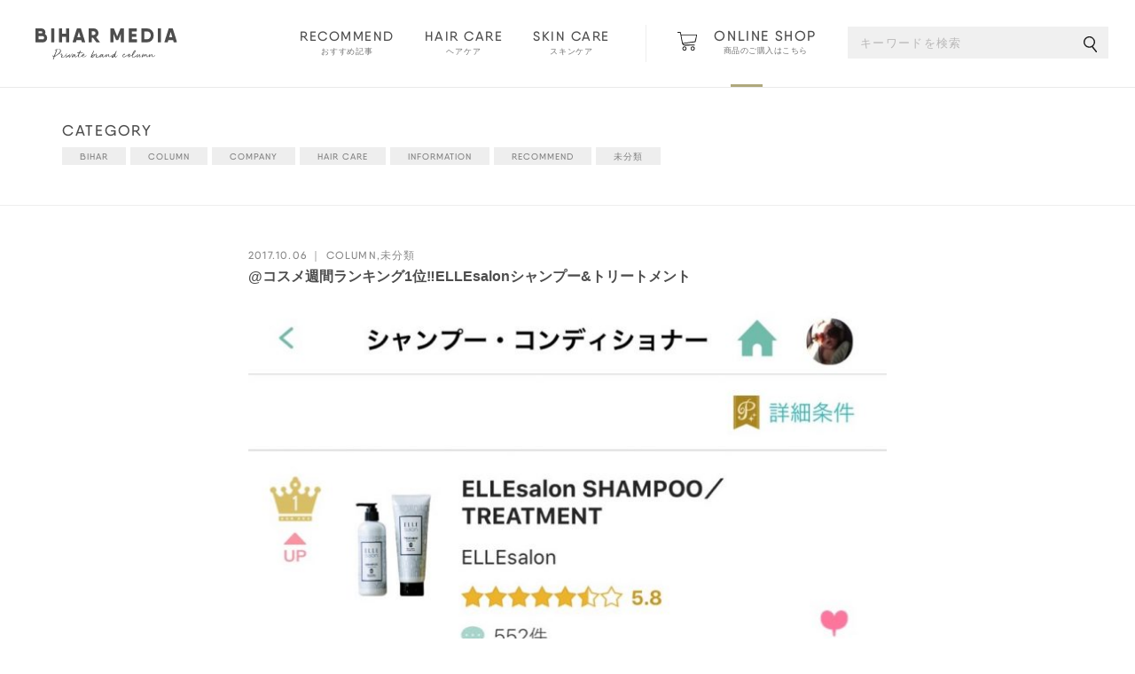

--- FILE ---
content_type: text/html; charset=UTF-8
request_url: https://bihar.jp/ellesalonshampoo/
body_size: 7244
content:
<!DOCTYPE html>
<html lang="ja">
<head>
<meta charset="utf-8">
<meta name="viewport" content="width=device-width,maximum-scale=1.0">
<title>@コスメ週間ランキング1位‼️ELLEsalonシャンプー&amp;トリートメント | BIHAR MEDIA</title>
<meta name="keywords" content="ビハール,モードケイズ,シャンプー,トリートメント,エルサロン,ビハールスキンケア">

<link rel="icon" href="https://bihar.jp/wp-content/themes/bihar/img/favicon.ico">
<link rel="shortcut icon" href="https://bihar.jp/wp-content/themes/bihar/img/favicon.ico">
<link rel="apple-touch-icon" href="https://bihar.jp/wp-content/themes/bihar/img/apple-touch-icon.png">

<link rel="stylesheet" href="https://bihar.jp/wp-content/themes/bihar/css/bootstrap.min.css">
<link rel="stylesheet" href="https://bihar.jp/wp-content/themes/bihar/css/reset.css">
<link rel="stylesheet" href="https://bihar.jp/wp-content/themes/bihar/css/vegas.min.css">
<link rel="stylesheet" href="https://bihar.jp/wp-content/themes/bihar/css/common.css">
<link rel="stylesheet" href="https://bihar.jp/wp-content/themes/bihar/css/navi.css">
<link rel="stylesheet" href="https://bihar.jp/wp-content/themes/bihar/css/detail.css">


<!-- Facebook
======================================================================-->

  
<!-- All in One SEO Pack 3.2.5 によって Michael Torbert の Semper Fi Web Design[133,151] -->
<meta name="description"  content="以前の記事でもご紹介させて頂きました 口コミサイト@コスメ総合ランキングにて第2位(シャンプーコンディショナー部門)を獲得しました ELLEsalonシャンプー&amp;トリートメント が、なんと！！ @コスメ週間ランキング第1位‼️を頂くことが出来ました！" />

<script type="application/ld+json" class="aioseop-schema">{"@context":"https://schema.org","@graph":[{"@type":"Organization","@id":"https://bihar.jp/#organization","url":"https://bihar.jp/","name":"BIHAR MEDIA","sameAs":[]},{"@type":"WebSite","@id":"https://bihar.jp/#website","url":"https://bihar.jp/","name":"BIHAR MEDIA","publisher":{"@id":"https://bihar.jp/#organization"}},{"@type":"WebPage","@id":"https://bihar.jp/ellesalonshampoo/#webpage","url":"https://bihar.jp/ellesalonshampoo/","inLanguage":"ja","name":"@\u30b3\u30b9\u30e1\u9031\u9593\u30e9\u30f3\u30ad\u30f3\u30b01\u4f4d\u203c\ufe0fELLEsalon\u30b7\u30e3\u30f3\u30d7\u30fc&#038;\u30c8\u30ea\u30fc\u30c8\u30e1\u30f3\u30c8","isPartOf":{"@id":"https://bihar.jp/#website"},"image":{"@type":"ImageObject","@id":"https://bihar.jp/ellesalonshampoo/#primaryimage","url":"https://bihar.jp/wp-content/uploads/2017/10/IMG_4046-3.jpg","width":960,"height":1091},"primaryImageOfPage":{"@id":"https://bihar.jp/ellesalonshampoo/#primaryimage"},"datePublished":"2017-10-06T12:28:32+00:00","dateModified":"2017-11-16T13:04:16+00:00"},{"@type":"Article","@id":"https://bihar.jp/ellesalonshampoo/#article","isPartOf":{"@id":"https://bihar.jp/ellesalonshampoo/#webpage"},"author":{"@id":"https://bihar.jp/author/bihar/#author"},"headline":"@\u30b3\u30b9\u30e1\u9031\u9593\u30e9\u30f3\u30ad\u30f3\u30b01\u4f4d\u203c\ufe0fELLEsalon\u30b7\u30e3\u30f3\u30d7\u30fc&#038;\u30c8\u30ea\u30fc\u30c8\u30e1\u30f3\u30c8","datePublished":"2017-10-06T12:28:32+00:00","dateModified":"2017-11-16T13:04:16+00:00","commentCount":0,"mainEntityOfPage":{"@id":"https://bihar.jp/ellesalonshampoo/#webpage"},"publisher":{"@id":"https://bihar.jp/#organization"},"articleSection":"COLUMN, \u672a\u5206\u985e","image":{"@type":"ImageObject","@id":"https://bihar.jp/ellesalonshampoo/#primaryimage","url":"https://bihar.jp/wp-content/uploads/2017/10/IMG_4046-3.jpg","width":960,"height":1091}},{"@type":"Person","@id":"https://bihar.jp/author/bihar/#author","name":"bihar","sameAs":[],"image":{"@type":"ImageObject","@id":"https://bihar.jp/#personlogo","url":"https://secure.gravatar.com/avatar/72bb0d9ed5d8be342e3b68bffe6c3154?s=96&d=mm&r=g","width":96,"height":96,"caption":"bihar"}}]}</script>
<link rel="canonical" href="https://bihar.jp/ellesalonshampoo/" />
<meta property="og:title" content="@コスメ週間ランキング1位‼️ELLEsalonシャンプー&amp;トリートメント | BIHAR MEDIA" />
<meta property="og:type" content="article" />
<meta property="og:url" content="https://bihar.jp/ellesalonshampoo/" />
<meta property="og:image" content="https://bihar.jp/wp-content/uploads/2017/09/IMG_3790-263x300.jpg" />
<meta property="og:site_name" content="BIHAR MEDIA" />
<meta property="fb:admins" content="1073741825" />
<meta property="og:description" content="以前の記事でもご紹介させて頂きました 口コミサイト@コスメ総合ランキングにて第2位(シャンプーコンディショナー部門)を獲得しました ELLEsalonシャンプー&amp;トリートメント が、なんと！！ @コスメ週間ランキング第1位‼️を頂くことが出来ました！ ご愛顧頂いております皆様のおかげ様でこのような高評価を頂けました事心より感謝申し上げます。 今後もELLEsalonシャンプー&amp;am" />
<meta property="article:publisher" content="https://www.facebook.com/bihar.series" />
<meta property="article:published_time" content="2017-10-06T12:28:32Z" />
<meta property="article:modified_time" content="2017-11-16T13:04:16Z" />
<meta property="og:image:secure_url" content="https://bihar.jp/wp-content/uploads/2017/09/IMG_3790-263x300.jpg" />
<meta name="twitter:card" content="summary_large_image" />
<meta name="twitter:site" content="@BIHAR38139482" />
<meta name="twitter:domain" content="https://twitter.com/BIHAR38139482" />
<meta name="twitter:title" content="@コスメ週間ランキング1位‼️ELLEsalonシャンプー&amp;トリートメント | BIHAR MEDIA" />
<meta name="twitter:description" content="以前の記事でもご紹介させて頂きました 口コミサイト@コスメ総合ランキングにて第2位(シャンプーコンディショナー部門)を獲得しました ELLEsalonシャンプー&amp;トリートメント が、なんと！！ @コスメ週間ランキング第1位‼️を頂くことが出来ました！ ご愛顧頂いております皆様のおかげ様でこのような高評価を頂けました事心より感謝申し上げます。 今後もELLEsalonシャンプー&amp;am" />
<meta name="twitter:image" content="https://bihar.jp/wp-content/uploads/2017/09/IMG_3790-263x300.jpg" />
			<script type="text/javascript" >
				window.ga=window.ga||function(){(ga.q=ga.q||[]).push(arguments)};ga.l=+new Date;
				ga('create', 'UA-81015639-1', 'auto');
				// Plugins
				
				ga('send', 'pageview');
			</script>
			<script async src="https://www.google-analytics.com/analytics.js"></script>
			<!-- All in One SEO Pack -->
<link rel='dns-prefetch' href='//s7.addthis.com' />
<link rel='dns-prefetch' href='//s.w.org' />
<link rel="alternate" type="application/rss+xml" title="BIHAR MEDIA &raquo; @コスメ週間ランキング1位‼️ELLEsalonシャンプー&#038;トリートメント のコメントのフィード" href="https://bihar.jp/ellesalonshampoo/feed/" />
<link rel='stylesheet' id='contact-form-7-css'  href='https://bihar.jp/wp-content/plugins/contact-form-7/includes/css/styles.css?ver=5.1.4' type='text/css' media='all' />
<link rel='stylesheet' id='wordpress-popular-posts-css-css'  href='https://bihar.jp/wp-content/plugins/wordpress-popular-posts/public/css/wpp.css?ver=4.2.2' type='text/css' media='all' />
<link rel='stylesheet' id='wp-pagenavi-css'  href='https://bihar.jp/wp-content/plugins/wp-pagenavi/pagenavi-css.css?ver=2.70' type='text/css' media='all' />
<link rel='stylesheet' id='addthis_all_pages-css'  href='https://bihar.jp/wp-content/plugins/addthis/frontend/build/addthis_wordpress_public.min.css?ver=4.9.12' type='text/css' media='all' />
<script type='text/javascript' src='https://bihar.jp/wp-includes/js/jquery/jquery.js?ver=1.12.4'></script>
<script type='text/javascript' src='https://bihar.jp/wp-includes/js/jquery/jquery-migrate.min.js?ver=1.4.1'></script>
<script type='text/javascript'>
/* <![CDATA[ */
var wpp_params = {"sampling_active":"0","sampling_rate":"100","ajax_url":"https:\/\/bihar.jp\/wp-json\/wordpress-popular-posts\/v1\/popular-posts\/","ID":"524","token":"1911e68984","debug":""};
/* ]]> */
</script>
<script type='text/javascript' src='https://bihar.jp/wp-content/plugins/wordpress-popular-posts/public/js/wpp-4.2.0.min.js?ver=4.2.2'></script>
<script type='text/javascript' src='https://s7.addthis.com/js/300/addthis_widget.js?ver=4.9.12#pubid=wp-037782ac90bec45618123306aae7f368'></script>
<link rel='https://api.w.org/' href='https://bihar.jp/wp-json/' />
<link rel="EditURI" type="application/rsd+xml" title="RSD" href="https://bihar.jp/xmlrpc.php?rsd" />
<link rel="wlwmanifest" type="application/wlwmanifest+xml" href="https://bihar.jp/wp-includes/wlwmanifest.xml" /> 
<link rel='prev' title='秋は髪が生まれ変わる季節' href='https://bihar.jp/autumn-care/' />
<link rel='next' title='鍛えるべきは頭皮❗️お顔のたるみ・シワを防ぐ方法' href='https://bihar.jp/touhicare/' />
<meta name="generator" content="WordPress 4.9.12" />
<link rel='shortlink' href='https://bihar.jp/?p=524' />
<link rel="alternate" type="application/json+oembed" href="https://bihar.jp/wp-json/oembed/1.0/embed?url=https%3A%2F%2Fbihar.jp%2Fellesalonshampoo%2F" />
<link rel="alternate" type="text/xml+oembed" href="https://bihar.jp/wp-json/oembed/1.0/embed?url=https%3A%2F%2Fbihar.jp%2Fellesalonshampoo%2F&#038;format=xml" />
<script data-cfasync="false" type="text/javascript">if (window.addthis_product === undefined) { window.addthis_product = "wpp"; } if (window.wp_product_version === undefined) { window.wp_product_version = "wpp-6.2.6"; } if (window.addthis_share === undefined) { window.addthis_share = {}; } if (window.addthis_config === undefined) { window.addthis_config = {"data_track_clickback":true,"ignore_server_config":true,"ui_atversion":300}; } if (window.addthis_layers === undefined) { window.addthis_layers = {}; } if (window.addthis_layers_tools === undefined) { window.addthis_layers_tools = [{"responsiveshare":{"numPreferredServices":3,"counts":"none","size":"32px","style":"responsive","shareCountThreshold":0,"services":"lineme,twitter,facebook","elements":".addthis_inline_share_toolbox_xx1a","id":"responsiveshare"}}]; } else { window.addthis_layers_tools.push({"responsiveshare":{"numPreferredServices":3,"counts":"none","size":"32px","style":"responsive","shareCountThreshold":0,"services":"lineme,twitter,facebook","elements":".addthis_inline_share_toolbox_xx1a","id":"responsiveshare"}});  } if (window.addthis_plugin_info === undefined) { window.addthis_plugin_info = {"info_status":"enabled","cms_name":"WordPress","plugin_name":"Share Buttons by AddThis","plugin_version":"6.2.6","plugin_mode":"WordPress","anonymous_profile_id":"wp-037782ac90bec45618123306aae7f368","page_info":{"template":"posts","post_type":""},"sharing_enabled_on_post_via_metabox":false}; } 
                    (function() {
                      var first_load_interval_id = setInterval(function () {
                        if (typeof window.addthis !== 'undefined') {
                          window.clearInterval(first_load_interval_id);
                          if (typeof window.addthis_layers !== 'undefined' && Object.getOwnPropertyNames(window.addthis_layers).length > 0) {
                            window.addthis.layers(window.addthis_layers);
                          }
                          if (Array.isArray(window.addthis_layers_tools)) {
                            for (i = 0; i < window.addthis_layers_tools.length; i++) {
                              window.addthis.layers(window.addthis_layers_tools[i]);
                            }
                          }
                        }
                     },1000)
                    }());
                </script></head>


<body>
  

<header id="header" class="height-box">
  <div class="pc">
    <h1 class="logo">
      <a href="https://bihar.jp"><img src="https://bihar.jp/wp-content/themes/bihar/img/logo.svg" alt="BIHAR MEDIA"></a>
    </h1>
    <div class="right">
      <nav class="head-nav">
        <ul class="mainnav">
          <li><a href="https://bihar.jp/category/recommend/"><span class="en">RECOMMEND</span><span class="jp">おすすめ記事</span></a></li>
          <li><a href="https://bihar.jp/category/haircare/"><span class="en">HAIR CARE</span><span class="jp">ヘアケア</span></a></li>
          <li><a href="https://bihar.jp/category/skincare/"><span class="en">SKIN CARE</span><span class="jp">スキンケア</span></a></li>
        </ul>
        <div class="btn-shop">
          <a href="https://bihar.co.jp/" target="_blank">
            <img src="https://bihar.jp/wp-content/themes/bihar/img/ico_shop.svg" alt="">
            <div class="txt"><span class="en">ONLINE SHOP</span><span class="jp">商品のご購入はこちら</span></div>
          </a>
        </div>
        <div class="search_area2">
          <form name="form1" method="get" action="https://bihar.jp" accept-charset="UTF-8">
            <input name="s" size="18" class="search_text" placeholder="キーワードを検索">
            <button type="submit" value="検索" class="search_button" onclick="search_back();"><img src="https://bihar.jp/wp-content/themes/bihar/img/ico_search.svg" alt="検索"></button>
          </form>
        </div>
      </nav>
    </div>
  </div><!-- .pc -->
  <div class="sp">
    <div class="block1">
      <div class="logo">
        <a href="https://bihar.jp"><img src="https://bihar.jp/wp-content/themes/bihar/img/logo.svg" alt="BIHAR MEDIA" width="126"></a>
      </div>
      <div class="spmenu open-btn">
        <div class="menu-trigger">
          <span></span>
          <span></span>
          <span></span>
        </div>
      </div>
    </div>
    <div class="nav-layer open-btn"></div>
    <div id="menu">
      <div class="inner">
        <div class="logo">
          <a href="https://bihar.jp"><img src="https://bihar.jp/wp-content/themes/bihar/img/logo.svg" alt="BIHAR MEDIA" width="126"></a>
        </div>
        <div class="spmenu close-btn open-btn">
          <div class="menu-trigger">
            <span></span>
            <span></span>
            <span></span>
          </div>
        </div>
        <div class="search_area2">
          <form name="form1" method="get" action="https://bihar.jp" accept-charset="UTF-8">
            <input name="s" size="18" class="search_text" placeholder="キーワードを検索">
            <button type="submit" value="検索" class="search_button" onclick="search_back();"><img src="https://bihar.jp/wp-content/themes/bihar/img/ico_search.svg" alt="検索"></button>
          </form>
        </div>
        <ul class="mainnav">
          <li><a href="https://bihar.jp"><span class="en">ALL</span><span class="jp">すべての記事</span></a></li>
          <li><a href="https://bihar.jp/category/recommend/"><span class="en">RECOMMEND</span><span class="jp">おすすめ記事</span></a></li>
          <li><a href="https://bihar.jp/category/haircare/"><span class="en">HAIR CARE</span><span class="jp">ヘアケア</span></a></li>
          <li><a href="https://bihar.jp/category/skincare/"><span class="en">SKIN CARE</span><span class="jp">スキンケア</span></a></li>
        </ul>
        <div class="cat-list">
          <div class="accordion_head"><span class="en">CATEGORY</span><span class="jp">カテゴリから探す</span></div>
          <ul>
                       <li>
              <a  href="https://bihar.jp/category/bihar/" >
                  BIHAR              </a>
            </li>
                        <li>
              <a  href="https://bihar.jp/category/column/" >
                  COLUMN              </a>
            </li>
                        <li>
              <a  href="https://bihar.jp/category/company/" >
                  COMPANY              </a>
            </li>
                        <li>
              <a  href="https://bihar.jp/category/haircare/" >
                  HAIR CARE              </a>
            </li>
                        <li>
              <a  href="https://bihar.jp/category/information/" >
                  INFORMATION              </a>
            </li>
                        <li>
              <a  href="https://bihar.jp/category/recommend/" >
                  RECOMMEND              </a>
            </li>
                        <li>
              <a  href="https://bihar.jp/category/skincare/" >
                  SKIN CARE              </a>
            </li>
                        <li>
              <a  href="https://bihar.jp/category/%e6%9c%aa%e5%88%86%e9%a1%9e/" >
                  未分類              </a>
            </li>
                    </ul>
        </div>
        <div class="bn-area">
          <p>ONLINE SHOP</p>
          <a href="https://bihar.co.jp/" target="_blank"><img src="https://bihar.jp/wp-content/themes/bihar/img/bn_onlineshop.jpg" alt="ONLINE SHOP"></a>
        </div>
        <div class="subnav-area text-center">
          <div class="subnav">
            <a href="https://bihar.jp/item/">ITEM</a> ｜ 
            <a href="http://www.modeks.jp/" target="_blank">COMPANY</a> ｜ 
            <a href="https://bihar.jp/contact/">CONTACT</a></div>
          <div class="copyright">©Copyright BIHAR.All Rights Reserved.</div>
        </div>
      </div><!-- .inner -->
    </div>
  </div><!-- .sp -->
</header>

<main>
<div class="top-category">
  <div class="container">
    <div class="title">CATEGORY</div>
    <ul>
             <li>
        <a  href="https://bihar.jp/category/bihar/" >
            BIHAR        </a>
      </li>
              <li>
        <a  href="https://bihar.jp/category/column/" >
            COLUMN        </a>
      </li>
              <li>
        <a  href="https://bihar.jp/category/company/" >
            COMPANY        </a>
      </li>
              <li>
        <a  href="https://bihar.jp/category/haircare/" >
            HAIR CARE        </a>
      </li>
              <li>
        <a  href="https://bihar.jp/category/information/" >
            INFORMATION        </a>
      </li>
              <li>
        <a  href="https://bihar.jp/category/recommend/" >
            RECOMMEND        </a>
      </li>
              <li>
        <a  href="https://bihar.jp/category/%e6%9c%aa%e5%88%86%e9%a1%9e/" >
            未分類        </a>
      </li>
            </ul>
  </div>
</div>
<section class="blog-detail">
    <div class="container">
                  <article>
      <div class="info">2017.10.06 ｜ 
        <div class="post-category">
          <span>COLUMN</span><span>未分類</span>        </div>
      </div>
      <h1>@コスメ週間ランキング1位‼️ELLEsalonシャンプー&#038;トリートメント</h1>
      <div class="sns"><!-- Created with a shortcode from an AddThis plugin --><div class="addthis_inline_share_toolbox_xx1a addthis_tool"></div><!-- End of short code snippet --></div>
      <figure>
        <img width="440" height="500" src="https://bihar.jp/wp-content/uploads/2017/10/IMG_4046-3.jpg" class="attachment-getImgBlog size-getImgBlog wp-post-image" alt="@コスメ週間ランキング1位‼️ELLEsalonシャンプー&#038;トリートメント" srcset="https://bihar.jp/wp-content/uploads/2017/10/IMG_4046-3.jpg 960w, https://bihar.jp/wp-content/uploads/2017/10/IMG_4046-3-264x300.jpg 264w, https://bihar.jp/wp-content/uploads/2017/10/IMG_4046-3-768x873.jpg 768w, https://bihar.jp/wp-content/uploads/2017/10/IMG_4046-3-901x1024.jpg 901w, https://bihar.jp/wp-content/uploads/2017/10/IMG_4046-3-728x827.jpg 728w" sizes="(max-width: 440px) 100vw, 440px" />      </figure>
      <div class="inner">
        <div class="postArea">
          <div class="at-above-post addthis_tool" data-url="https://bihar.jp/ellesalonshampoo/"></div><p>以前の記事でもご紹介させて頂きました</p>
<p>口コミサイト<span style="font-size: 18pt; color: #ff0000;"><strong>@コスメ総合ランキング</strong></span>にて<span style="font-size: 18pt;"><strong><span style="color: #ff0000;">第2位</span></strong></span>(シャンプーコンディショナー部門)を獲得しました</p>
<p><span style="font-size: 18pt;"><strong>ELLEsalonシャンプー&amp;トリートメント</strong></span></p>
<p><img class="alignnone size-medium wp-image-465" src="http://bihar.jp/wp-content/uploads/2017/09/IMG_3790-263x300.jpg" alt="" width="263" height="300" srcset="https://bihar.jp/wp-content/uploads/2017/09/IMG_3790-263x300.jpg 263w, https://bihar.jp/wp-content/uploads/2017/09/IMG_3790-728x831.jpg 728w, https://bihar.jp/wp-content/uploads/2017/09/IMG_3790.jpg 750w" sizes="(max-width: 263px) 100vw, 263px" /></p>
<p>が、<span style="font-size: 18pt;"><strong>なんと！！</strong></span></p>
<p style="text-align: left;"><span style="color: #ff0000; font-size: 24pt;"><strong>@コスメ週間ランキング第1位‼️</strong></span>を頂くことが出来ました！</p>
<p style="text-align: left;"><img class="alignnone size-medium wp-image-537" src="http://bihar.jp/wp-content/uploads/2017/10/IMG_4046-1-175x300.jpg" alt="" width="175" height="300" srcset="https://bihar.jp/wp-content/uploads/2017/10/IMG_4046-1-175x300.jpg 175w, https://bihar.jp/wp-content/uploads/2017/10/IMG_4046-1-768x1318.jpg 768w, https://bihar.jp/wp-content/uploads/2017/10/IMG_4046-1-597x1024.jpg 597w, https://bihar.jp/wp-content/uploads/2017/10/IMG_4046-1-728x1250.jpg 728w, https://bihar.jp/wp-content/uploads/2017/10/IMG_4046-1.jpg 959w" sizes="(max-width: 175px) 100vw, 175px" /></p>
<p>ご愛顧頂いております皆様のおかげ様でこのような高評価を頂けました事心より感謝申し上げます。</p>
<p>今後もELLEsalonシャンプー&amp;トリートメントは美しくポジティブに生きたいと願う全ての女性たちを輝かせる</p>
<p>ワンランク上のヘアケアブランドとして成長していきます。</p>
<p>今後ともELLEsalonシャンプー&amp;トリートメントをよろしくお願いいたします。</p>
<p>&nbsp;</p>
<p>髪にシルクという贅沢</p>
<p>自然の恵みに最先端のテクノロジーが融合して<br />
これまでにない最上級の仕上がりを実現したサロンクオリティの<br />
シャンプー＆トリートメント。<br />
毎日使うものだから、シルクなどの高級素材と華やかな香りの魔法で<br />
バスタイムをうっとりと贅沢な時間に。</p>
<p>美しく生きることに妥協しない、上質を知る女性へ。<br />
ELLE salonがお届けするハイクオリティなシリーズです。</p>
<p>ONLINESHOPは画像をクリック⇩⇩⇩</p>
<p><a href="http://www.ellesalon.jp/"><img class="alignnone size-medium wp-image-466" src="http://bihar.jp/wp-content/uploads/2017/09/IMG_3791-300x158.jpg" alt="" width="300" height="158" srcset="https://bihar.jp/wp-content/uploads/2017/09/IMG_3791-300x158.jpg 300w, https://bihar.jp/wp-content/uploads/2017/09/IMG_3791-768x405.jpg 768w, https://bihar.jp/wp-content/uploads/2017/09/IMG_3791-1024x540.jpg 1024w, https://bihar.jp/wp-content/uploads/2017/09/IMG_3791-728x384.jpg 728w" sizes="(max-width: 300px) 100vw, 300px" /></a></p>
<p>&nbsp;</p>
<!-- AddThis Advanced Settings above via filter on the_content --><!-- AddThis Advanced Settings below via filter on the_content --><!-- AddThis Advanced Settings generic via filter on the_content --><!-- AddThis Share Buttons above via filter on the_content --><!-- AddThis Share Buttons below via filter on the_content --><div class="at-below-post addthis_tool" data-url="https://bihar.jp/ellesalonshampoo/"></div><!-- AddThis Share Buttons generic via filter on the_content -->        </div>
        <!-- .postArea -->
      </div>

    </article>
    <div class="blog-foot">

      
      <div class="prev-next">
                  <a href="https://bihar.jp/touhicare/" class="next prev-next-btn">
          <i><img src="https://bihar.jp/wp-content/themes/bihar/img/ico_next.svg" alt=""></i>
                    <figure><img width="130" height="130" src="https://bihar.jp/wp-content/uploads/2017/10/D53CBEDD-63DC-4289-9BB2-6258130230B3-1060-0000016226CA6A3D-150x150.jpeg" class="attachment-130x130 size-130x130 wp-post-image" alt="" /></figure>
                    
          <p>鍛えるべきは頭皮❗️お顔のたるみ・シワを防ぐ方法</p>
        </a>
                 <a href="https://bihar.jp/autumn-care/" class="prev prev-next-btn">
          <i><img src="https://bihar.jp/wp-content/themes/bihar/img/ico_prev.svg" alt=""></i>
                    <figure><img width="130" height="130" src="https://bihar.jp/wp-content/uploads/2017/10/IMG_4046-3-150x150.jpg" class="attachment-130x130 size-130x130 wp-post-image" alt="" /></figure>
                    <p>秋は髪が生まれ変わる季節</p>
        </a>
             </div>
      <a href="https://bihar.jp" class="btn-back">一覧へ戻る</a>
          </div>

      
  </section>
<section class="other-article">
  <div class="container">
    <div class="row">
      <div class="col-xs-12 col-sm-4 contents-list">
        <h2>NEW</h2>
        <ul>
                    <li class="article">
            <a href="https://bihar.jp/renewal2024/" class="matchHeight">
              <figure>
                <img width="710" height="475" src="https://bihar.jp/wp-content/uploads/2024/06/0627.jpg" class="attachment-getImgBlog size-getImgBlog wp-post-image" alt="【重要】商品パッケージリニューアル、および価格改定のお知らせ" srcset="https://bihar.jp/wp-content/uploads/2024/06/0627.jpg 710w, https://bihar.jp/wp-content/uploads/2024/06/0627-300x201.jpg 300w" sizes="(max-width: 710px) 100vw, 710px" />              </figure>
              <div class="txt">
                <h3>【重要】商品パッケージリニューアル、および価格改定のお知らせ</h3>
                <div class="info">
                  2024.06.28 ｜ 
                  <div class="post-categories">
                    <span>BIHAR</span><span>INFORMATION</span>                  </div>
                </div>
              </div>
            </a>
          </li>
                    <li class="article">
            <a href="https://bihar.jp/1594-2/" class="matchHeight">
              <figure>
                <img width="750" height="500" src="https://bihar.jp/wp-content/uploads/2023/01/aaa-750x500.jpg" class="attachment-getImgBlog size-getImgBlog wp-post-image" alt="【MAX30%OFF】ELLEサロンシリーズがお得に買えちゃうキャンペーン♪" srcset="https://bihar.jp/wp-content/uploads/2023/01/aaa-750x500.jpg 750w, https://bihar.jp/wp-content/uploads/2023/01/aaa-300x200.jpg 300w, https://bihar.jp/wp-content/uploads/2023/01/aaa-768x512.jpg 768w, https://bihar.jp/wp-content/uploads/2023/01/aaa-1024x683.jpg 1024w, https://bihar.jp/wp-content/uploads/2023/01/aaa.jpg 1080w" sizes="(max-width: 750px) 100vw, 750px" />              </figure>
              <div class="txt">
                <h3>【MAX30%OFF】ELLEサロンシリーズがお得に買えちゃうキャンペーン♪</h3>
                <div class="info">
                  2023.09.04 ｜ 
                  <div class="post-categories">
                    <span>BIHAR</span><span>HAIR CARE</span><span>INFORMATION</span>                  </div>
                </div>
              </div>
            </a>
          </li>
                    <li class="article">
            <a href="https://bihar.jp/bihargrowth202304/" class="matchHeight">
              <figure>
                <img width="750" height="500" src="https://bihar.jp/wp-content/uploads/2023/04/2302modeks_insta_growth_0317edit-750x500.jpg" class="attachment-getImgBlog size-getImgBlog wp-post-image" alt="［BIHAR GROWTH］（ビハールグロウス）を抽選に”5名様”にプレゼント♪" />              </figure>
              <div class="txt">
                <h3>［BIHAR GROWTH］（ビハールグロウス）を抽選に”5名様”にプレゼント♪</h3>
                <div class="info">
                  2023.04.10 ｜ 
                  <div class="post-categories">
                    <span>BIHAR</span><span>INFORMATION</span>                  </div>
                </div>
              </div>
            </a>
          </li>
                  </ul>
      </div>
      <div class="col-xs-12 col-sm-4 contents-list">
        <h2>ARCHIVES</h2>
        <ul class="archives">
          	<li><a href='https://bihar.jp/2024/06/'>2024.06 (1)</a></li>
	<li><a href='https://bihar.jp/2023/09/'>2023.09 (1)</a></li>
	<li><a href='https://bihar.jp/2023/04/'>2023.04 (1)</a></li>
	<li><a href='https://bihar.jp/2023/03/'>2023.03 (1)</a></li>
	<li><a href='https://bihar.jp/2023/02/'>2023.02 (1)</a></li>
	<li><a href='https://bihar.jp/2022/12/'>2022.12 (1)</a></li>
	<li><a href='https://bihar.jp/2022/10/'>2022.10 (1)</a></li>
	<li><a href='https://bihar.jp/2022/09/'>2022.09 (1)</a></li>
	<li><a href='https://bihar.jp/2022/08/'>2022.08 (1)</a></li>
	<li><a href='https://bihar.jp/2022/06/'>2022.06 (2)</a></li>
	<li><a href='https://bihar.jp/2022/03/'>2022.03 (2)</a></li>
	<li><a href='https://bihar.jp/2022/01/'>2022.01 (1)</a></li>
	<li><a href='https://bihar.jp/2021/12/'>2021.12 (1)</a></li>
	<li><a href='https://bihar.jp/2021/09/'>2021.09 (1)</a></li>
	<li><a href='https://bihar.jp/2021/06/'>2021.06 (1)</a></li>
	<li><a href='https://bihar.jp/2021/04/'>2021.04 (1)</a></li>
	<li><a href='https://bihar.jp/2021/03/'>2021.03 (1)</a></li>
	<li><a href='https://bihar.jp/2021/02/'>2021.02 (1)</a></li>
	<li><a href='https://bihar.jp/2020/12/'>2020.12 (2)</a></li>
	<li><a href='https://bihar.jp/2020/11/'>2020.11 (1)</a></li>
	<li><a href='https://bihar.jp/2020/08/'>2020.08 (2)</a></li>
	<li><a href='https://bihar.jp/2020/07/'>2020.07 (2)</a></li>
	<li><a href='https://bihar.jp/2020/06/'>2020.06 (3)</a></li>
	<li><a href='https://bihar.jp/2020/05/'>2020.05 (1)</a></li>
	<li><a href='https://bihar.jp/2020/04/'>2020.04 (3)</a></li>
	<li><a href='https://bihar.jp/2020/03/'>2020.03 (3)</a></li>
	<li><a href='https://bihar.jp/2020/02/'>2020.02 (3)</a></li>
	<li><a href='https://bihar.jp/2019/12/'>2019.12 (1)</a></li>
	<li><a href='https://bihar.jp/2019/07/'>2019.07 (3)</a></li>
	<li><a href='https://bihar.jp/2019/06/'>2019.06 (2)</a></li>
	<li><a href='https://bihar.jp/2018/12/'>2018.12 (1)</a></li>
	<li><a href='https://bihar.jp/2018/11/'>2018.11 (2)</a></li>
	<li><a href='https://bihar.jp/2018/06/'>2018.06 (1)</a></li>
	<li><a href='https://bihar.jp/2018/03/'>2018.03 (2)</a></li>
	<li><a href='https://bihar.jp/2018/02/'>2018.02 (4)</a></li>
	<li><a href='https://bihar.jp/2018/01/'>2018.01 (2)</a></li>
	<li><a href='https://bihar.jp/2017/12/'>2017.12 (2)</a></li>
	<li><a href='https://bihar.jp/2017/11/'>2017.11 (5)</a></li>
	<li><a href='https://bihar.jp/2017/10/'>2017.10 (4)</a></li>
	<li><a href='https://bihar.jp/2017/09/'>2017.09 (6)</a></li>
	<li><a href='https://bihar.jp/2017/07/'>2017.07 (1)</a></li>
	<li><a href='https://bihar.jp/2017/06/'>2017.06 (3)</a></li>
	<li><a href='https://bihar.jp/2017/05/'>2017.05 (2)</a></li>
	<li><a href='https://bihar.jp/2017/04/'>2017.04 (1)</a></li>
	<li><a href='https://bihar.jp/2017/03/'>2017.03 (3)</a></li>
	<li><a href='https://bihar.jp/2017/02/'>2017.02 (1)</a></li>
	<li><a href='https://bihar.jp/2017/01/'>2017.01 (1)</a></li>
	<li><a href='https://bihar.jp/2016/12/'>2016.12 (2)</a></li>
	<li><a href='https://bihar.jp/2016/11/'>2016.11 (6)</a></li>
	<li><a href='https://bihar.jp/2016/09/'>2016.09 (4)</a></li>
	<li><a href='https://bihar.jp/2016/08/'>2016.08 (3)</a></li>
	<li><a href='https://bihar.jp/2016/07/'>2016.07 (5)</a></li>
        </ul>
      </div>
      <div class="col-xs-12 col-sm-4">
        <div class="contents-list">
          <h2>CATEGORY</h2>
          <ul class="cat-list">
                        <li>
              <a  href="" >
                  BIHAR              </a>
            </li>
                        <li>
              <a  href="" >
                  COLUMN              </a>
            </li>
                        <li>
              <a  href="" >
                  COMPANY              </a>
            </li>
                        <li>
              <a  href="" >
                  HAIR CARE              </a>
            </li>
                        <li>
              <a  href="" >
                  INFORMATION              </a>
            </li>
                        <li>
              <a  href="" >
                  RECOMMEND              </a>
            </li>
                        <li>
              <a  href="" >
                  SKIN CARE              </a>
            </li>
                        <li>
              <a  href="" >
                  未分類              </a>
            </li>
                      </ul>
        </div>
      </div>
    </div>
  </div>
</section>

</main>
<div class="bn text-center">
  <div class="container">
    <h2>ONLINE SHOP</h2>
    <a href="https://bihar.co.jp/" target="_blank"><img src="https://bihar.jp/wp-content/themes/bihar/img/bn_onlineshop.jpg" alt="ONLINE SHOP"></a>
  </div>
</div>

<nav class="breadcrumb">
  <ol>
    <li itemscope="itemscope" itemtype="http://data-vocabulary.org/Breadcrumb">
      <a href="https://bihar.jp" itemprop="url">
        <span itemprop="title">TOP</span>
      </a>
    </li>
         <li itemscope="itemscope" itemtype="http://data-vocabulary.org/Breadcrumb">
      <span itemprop="title">［BIHAR GROWTH］（ビハールグロウス）を抽選に”5名様”にプレゼント♪</span>
      </li>
          
  </ol>
</nav>

<footer id="footer">
  <a href="#" class="pagetop"></a>
  <div class="container">
    <div class="row">
      <div class="f-left col-xs-12 col-sm-9">
        <div class="link">
          <div class="title">BRANDS</div>
          <ul>
            <li><a href="https://bihar.co.jp/SHOP/178086/list.html" target="_blank"><img src="https://bihar.jp/wp-content/themes/bihar/img/bn_bihar.jpg" alt="BIHAR"></a></li>
            <li><a href="https://bihar.co.jp/SHOP/176900/list.html" target="_blank"><img src="https://bihar.jp/wp-content/themes/bihar/img/bn_bihar_skincare.jpg" alt="BIHAR SKIN CARE"></a></li>
            <li><a href="https://bihar.co.jp/SHOP/178087/list.html" target="_blank"><img src="https://bihar.jp/wp-content/themes/bihar/img/bn_ellesalon.jpg" alt="ELLE salon"></a></li>
          </ul>
        </div>
      </div>
      <div class="f-right col-xs-12 col-sm-3">
        <a href="https://bihar.jp" class="foot-logo">
          <img src="https://bihar.jp/wp-content/themes/bihar/img/logo_white.svg" alt="BIHAR MEDIA">
        </a>
        <div class="foot-nav">
          <a href="https://bihar.jp/item/">ITEM</a> ｜ 
          <a href="http://www.modeks.jp/">COMPANY</a> ｜ 
          <a href="https://bihar.jp/contact/">CONTACT</a>
        </div>
        <div class="copyright">Copyright BIHAR.All Rights Reserved.</div>
      </div>
    </div>
  </div>
</footer>

<script type='text/javascript'>
/* <![CDATA[ */
var wpcf7 = {"apiSettings":{"root":"https:\/\/bihar.jp\/wp-json\/contact-form-7\/v1","namespace":"contact-form-7\/v1"}};
/* ]]> */
</script>
<script type='text/javascript' src='https://bihar.jp/wp-content/plugins/contact-form-7/includes/js/scripts.js?ver=5.1.4'></script>
<script type='text/javascript' src='https://bihar.jp/wp-includes/js/wp-embed.min.js?ver=4.9.12'></script>
<script src="https://ajax.googleapis.com/ajax/libs/jquery/3.1.0/jquery.min.js"></script>
<script src="https://bihar.jp/wp-content/themes/bihar/js/slick.min.js"></script>
<script src="https://bihar.jp/wp-content/themes/bihar/js/bootstrap.min.js"></script>
<script src="https://bihar.jp/wp-content/themes/bihar/js/jquery.matchHeight.min.js"></script>
<script src="https://bihar.jp/wp-content/themes/bihar/js/head_lock.js"></script>
<script src="https://bihar.jp/wp-content/themes/bihar/js/vegas.min.js"></script>
<script>
$(function() {
  $("a img").hover(function() { $(this).fadeTo(100, 0.8) }, function() { $(this).fadeTo(100, 1) });
  $('.matchHeight').matchHeight();
});

// nav
$(function() {
  if (window.matchMedia("(max-width: 1139px)").matches) {
    $(".open-btn").click(function() {
      $("header").toggleClass("opened");
    });
    $(".spmenu").click(function() {
      $(this).toggleClass("active");
    })
    $("#menu a").click(function() {
      if ($(this).parent().hasClass("dropdown")) {} else {
        $("header").toggleClass("opened");
        $(".menu-trigger").toggleClass("active");
      }
    });
    $(".accordion_head").click(function() {
      $(this).next().slideToggle();
    });
    }
});

$(function() {
  if (window.matchMedia("(max-width: 767px)").matches) {
    $(".top-category .title").click(function() {
      $(this).next().slideToggle();
    }).next().hide();
  }
});
</script>

</body>

</html>

--- FILE ---
content_type: text/css
request_url: https://bihar.jp/wp-content/themes/bihar/css/common.css
body_size: 2067
content:
/* CSS Document */
* {
  box-sizing: border-box;
}
html, body {
  font-family: "Yu Gothic Medium", "游ゴシック Medium", YuGothic, "游ゴシック体", "ヒラギノ角ゴ Pro W3", "Hiragino Kaku Gothic Pro", "メイリオ", Meiryo, Osaka, "ＭＳ Ｐゴシック", "MS PGothic", sans-serif;
  color: #4d4d4d;
  overflow-x: hidden;
}
p {
  letter-spacing: .05em;
  line-height: 1.6em;
}
#wrap {
  width: 100%;
  overflow: visible;
}

img {
  max-width: 100%;
  height: auto;
}
a {
  color: inherit;
}
a:hover {
  text-decoration: none;
  color: inherit;
}
ul {
  list-style-type: none;
}

label{ display: block; }
input{ width: 100%; }
textarea{ width: 100%; }
.tx-center {
  text-align: center;
}
.d-inline-block {
  display: inline-block;
}
.pos-relative {
  position: relative;
}
.zoom50 {
  zoom: 50%;
  margin: 0 auto;
}
.over-h {
  overflow: hidden;
}
.text-center {
  text-align: center;
}
.container {
  max-width: 1180px;
  margin: auto;
  padding-left: 15px;
  padding-right: 15px;
}
.row {
  overflow: hidden;
}
.w50 {
  width: 50%;
}
.list-mv07 {
  opacity: 0;
  transition: 1s;
  transform: translate(0, 40px);
  -webkit-transform: translate(0, 40px);
}
.mv07 {
  opacity: 1.0;
  transform: translate(0, 0);
  -webkit-transform: translate(0, 0);
}
@font-face {
  font-family: 'Qanelas';
  src: url('../font/QanelasSoftDEMO-ExtraBold.woff') format('woff');
  src: url('../font/QanelasSoftDEMO-ExtraBold.otf') format('opentype');
  font-weight: bold;
}
@font-face {
  font-family: 'Qanelas';
  src: url('../font/QanelasSoftDEMO-Medium.woff') format('woff');
  src: url('../font/QanelasSoftDEMO-Medium.otf') format('opentype');
  font-weight: normal;
}
@font-face {
  font-family: 'Tajawal';
  src: url('../font/Tajawal-Bold.woff') format('woff');
  src: url('../font/Tajawal-Bold.ttf') format('truetype');
  font-weight: bold;
}
@font-face {
  font-family: 'Tajawal';
  src: url('../font/Tajawal-Light.woff') format('woff');
  src: url('../font/Tajawal-Light.ttf') format('truetype');
  font-weight: normal;
}

.sec-title {
  margin: 0 0 40px;
  text-align: center;
  font-size: 26px;

}
.sec-title .en {
  font-family: 'Qanelas', Helvetica, Arial, Verdana, sans-serif;
  letter-spacing: .1em;
  display: block;
  line-height: 1.4em;
}
.sec-title .jp {
  font-size: 13px;
  line-height: 1.4em;
  color: #727272;
  letter-spacing: .1em;
  display: block;
}
.sec-pd {
  padding-top: 130px;
  padding-bottom: 130px;
}

.sec-mg {
  margin-top: 130px;
  margin-bottom: 130px;
}

.btn-more {
  display: block;
  padding: 20px 15px;
  width: 100%;
  text-align: center;
  background: #4d4d4d;
  color: #fff;
  font-family: 'Qanelas', Helvetica, Arial, Verdana, sans-serif;
  letter-spacing: .1em;
  font-weight: bold;
  -webkit-font-smoothing: antialiased;
  transition: 0.3s all;
  position: relative;
  margin-top: 50px;
}
.btn-more::before {
  content: url(../img/ico_more.svg);
  width: 15px;
  display: inline-block;
  margin-right: 15px;
  vertical-align: -3px;
}
.btn-more:hover,
.btn-more:active {
  background-color: #1a1a1a;
  color: #fff;
  text-decoration: none;
}
.btn-back{
  display: block;
  padding: 10px 15px;
  font-size: 12px;
  width: 140px;
  text-align: center;
  border:1px solid #848484;
  font-family: 'Qanelas', Helvetica, Arial, Verdana, sans-serif;
  letter-spacing: .1em;
  transition: 0.3s all;
  margin: 30px auto;
}


.bn {
  margin: 60px 0 80px;
}
.bn h2 {
  font-family: 'Qanelas', Helvetica, Arial, Verdana, sans-serif;
  font-size: 26px;
  letter-spacing: .1em;
  margin-bottom: .7em;
}


.blog-list {
  border-top: 1px solid #eeeeee;
  padding-top: 50px;
}
.blog-list .row {
  margin: -5px;
}
.blog-list article {
  padding: 0 5px 30px;
}
.blog-list article figure {
  margin-bottom: 16px;
}
.blog-list article h2 {
  font-size: 15px;
  line-height: 1.6em;
}
.blog-list article .txt .info {
  font-size: 10px;
  color: #808080;
  margin-bottom: 8px;
  letter-spacing: .1em;
}
.blog-list article .txt .info .post-category {
  display: inline-block;
}
.blog-list article .txt .info .post-category span:not(:last-child):after {
  content: ",";
}


.pagenav {
  text-align: center;
  margin-top: 40px;
  overflow: hidden;
}
.pagenav .current {
  font-size: 14px;
  padding: 12px 15px;
  background: #494949;
  color: #fff;
  line-height: 1;
  border-radius: 20px;
}
.pagenav .pages {
  border: 1px solid #a8a8a8;
  border-radius: 20px;
  padding: 12px 15px;
  display: none;
}
.pagenav .page {
  padding: 12px 10px;
  line-height: 1;
  width: 40px;
  height: 40px;
}
.pagenav .extend {
  padding: 8px 10px;
  display: inline-block;
}
.pagenav a {
  border: 1px solid #a8a8a8;
  border-radius: 20px;
  padding: 8px 16px;
  display: inline-block;
  font-size: 14px;
  color: #4d4d4d;
  transition: .3s all;
  margin: 4px;
}
.pagenav a:hover {
  background-color: #f7f7f9;
}
.pagenav .first,
.pagenav .last {
  display: none;
}
.pagenav .prev {
  float: left;
  padding: 8px 10px;
  width: 40px;
  height: 40px;
  display: inline-block;
  text-indent: -9999px;
  white-space: nowrap;
  overflow: hidden;
  margin-left: 0;
  position: relative;
}
.pagenav .prev:after {
  content: "";
  display: block;
  position: absolute;
  left: 16px;
  top: 15px;
  width: 8px;
  height: 8px;
  border-top: 1px solid #4d4d4d;
  border-right: 1px solid #4d4d4d;
  -webkit-transform: rotate(-135deg);
  transform: rotate(-135deg);
}
.pagenav .next {
  float: right;
  padding: 8px 10px;
  position: relative;
  width: 40px;
  height: 40px;
  display: inline-block;
  text-indent: -9999px;
  white-space: nowrap;
  overflow: hidden;
  margin-right: 0;
  position: relative;
}
.pagenav .next:after {
  content: "";
  display: block;
  position: absolute;
  right: 16px;
  top: 15px;
  width: 8px;
  height: 8px;
  border-top: 1px solid #4d4d4d;
  border-right: 1px solid #4d4d4d;
  -webkit-transform: rotate(45deg);
  transform: rotate(45deg);
}



.other-article .container{
  border-bottom: 1px solid #dfdfdf;
  padding-top: 100px;
  padding-bottom: 100px;
}
.other-article h2 {
  font-family: 'Qanelas', Helvetica, Arial, Verdana, sans-serif;
  font-size: 17px;
  letter-spacing: .1em;
  line-height: 1.6em;
  border-bottom: 1px solid #000;
  margin-bottom: 15px;
}
.other-article .article {
  padding: 5px 0;
  overflow: hidden;
}
.other-article .article figure {
  float: left;
  width: 20%;
}
.other-article .article figure img {
  height: auto;
}
.other-article .article .txt {
  padding-left: 15px;
  overflow: hidden;
  width: 80%;
}
.other-article .article .info {
  font-size: 10px;
  font-family: 'Qanelas', Helvetica, Arial, Verdana, sans-serif;
  color: #808080;
  letter-spacing: .1em;
  margin-top: 3px;
}
.other-article .article .post-categories {
  display: inline-block;
}
.other-article .article h3 {
  font-size: 13px;
  line-height: 1.5em;
}
.other-article .archives {
  margin: -2px;
}
.other-article .archives li {
  padding: 2px;
  width: 33.3%;
  float: left;
}
.other-article .archives li a{
  display: block;
  padding: 5px 0;
  border:1px solid #e2e2e2;
  font-size: 10px;
  color: #808080;
  text-align: center;
  letter-spacing: .1em;
}
.other-article .cat-list {
  margin: -2px;
}
.other-article .cat-list li {
  padding: 2px;
  float: left;
}
.other-article .cat-list li a{
  display: block;
  padding: 5px 20px;
  background: #eeeeee;
  font-size: 10px;
  color: #808080;
  text-align: center;
  letter-spacing: .1em;

}
.other-article .contents-list {
  padding-bottom: 30px;
}


@media screen and (max-width: 767px) {
  html, body, p {
    font-size: 13px;
  }
  main{
    margin-top: 60px;
    border-top: 1px solid #eeeeee;
  }
  .top main{
    margin-top: 0;
    border:none;
  }
  .sec-title {
    margin: 0 0 25px;
    font-size: 21px;
  }
  .sec-title .jp {
    font-size: 11px;
  }
  .top-category {
    border-bottom: 1px solid #eeeeee;
  }
  .top-category .container {
    padding: 0 20px;
  }
  .top-category .title {
    font-family: 'Qanelas', Helvetica, Arial, Verdana, sans-serif;
    letter-spacing: .1em;
    font-size: 14px;
    padding: 20px 0;
    position: relative;
  }
  .top-category .title:after {
    content: "";
    display: block;
    position: absolute;
    right: 10px;
    top: 18px;
    width: 8px;
    height: 8px;
    border-top: 1px solid #1a1a1a;
    border-right: 1px solid #1a1a1a;
    -webkit-transform: rotate(135deg);
    transform: rotate(135deg) translateY(-5px);
  }
  .top-category ul {
    padding: 0 0 20px;
    overflow: hidden;
  }
  .top-category li {
    border: none;
    float: left;
  }
  .top-category li a {
    display: block;
    background: #eeeeee;
    color: #808080;
    font-size: 10px;
    margin: 0 5px 5px 0;
    font-family: 'Qanelas', Helvetica, Arial, Verdana, sans-serif;
    padding: 5px 20px;
    letter-spacing: .1em;
  }

  .bn {
    margin: 40px 0;
  }
  .bn h2 {
    font-size: 21px;
  }

  .blog-list {
    border:none;
    padding-top: 35px;
  }
  .blog-list .row{
    margin: 0 -20px -30px;
  }
  .blog-list article .txt{
    padding: 0 20px;
  }
  .other-article .container{
    border:none;
    padding-top: 50px;
    padding-bottom: 30px;
  }
  .other-article .contents-list {
    padding-bottom: 20px;
  }

}
@media screen and (min-width: 768px) {

  .top-category {
    padding: 40px 0;
  }
  .top-category .title {
    font-family: 'Qanelas', Helvetica, Arial, Verdana, sans-serif;
    letter-spacing: .1em;
    margin-bottom: .6em;
    font-size: 17px;
  }
  .top-category li {
    border: none;
    float: left;
  }
  .top-category li a {
    display: block;
    background: #eeeeee;
    color: #808080;
    font-size: 10px;
    margin: 0 5px 5px 0;
    font-family: 'Qanelas', Helvetica, Arial, Verdana, sans-serif;
    padding: 5px 20px;
    letter-spacing: .1em;
    transition: .3s all;
  }
  .top-category li a:hover {
    background: #d2d2d2;
  }

}

--- FILE ---
content_type: text/css
request_url: https://bihar.jp/wp-content/themes/bihar/css/navi.css
body_size: 2508
content:
@charset "UTF-8";
/* CSS Document */


#header {
  z-index: 99999;
}
#header .nav-layer{
    visibility:hidden;
    opacity: 0;
    transition: .3s all;
  }
#header .spmenu {
  display: none;
}


#footer {
  position: relative;
  background: #1a1a1a;
  -webkit-font-smoothing: antialiased;
  padding: 60px 0;
}
#footer .row{
  overflow: hidden;

}
#footer .f-left{
  float: left;
  width: 60%;
}
#footer .link .title{
  font-family: 'Qanelas', Helvetica, Arial, Verdana, sans-serif;
  font-size: 17px;
  color: #b3b3b3;
  letter-spacing: .1em;
  margin-bottom: .5em;
}
#footer .link ul{
  margin: -3px;
} 
#footer .link li{
  float: left;
  width: 33.3%;
  padding: 3px;

}


#footer .f-right{
  float: right;
  text-align: right;
  padding-top: 55px;
}
#footer .pagetop {
  position: absolute;
  top: -60px;
  right: 0;
  width: 60px;
  height: 60px;
  border-left: 1px solid #dfdfdf;
  cursor: pointer;
  transition: .3s all;
}
#footer .pagetop:hover{
  opacity: .6;
}
#footer .pagetop::after{
    content: "";
    display: block;
    position: absolute;
    margin: auto;
    left: 26px;
    top: 27px;
    width: 7px;
    height: 7px;
    border-top: 2px solid #1a1a1a;
    border-right: 2px solid #1a1a1a;
    -webkit-transform: rotate(-45deg);
    transform: rotate(-45deg);
}
#footer .foot-nav{
  font-family: 'Qanelas', Helvetica, Arial, Verdana, sans-serif;
  color: #fff;
  letter-spacing:  .1em;
  font-size: 12px;
  margin: 30px 0 10px;
}
#footer .foot-nav a{
  transition: .3s all;
}
#footer .foot-nav a:hover{
  opacity: .5;
}
#footer .copyright {
  font-size: 10px;
  color: #666;
  letter-spacing:  .1em;
  font-family: 'Qanelas', Helvetica, Arial, Verdana, sans-serif;
}
.breadcrumb {
  font-size: 12px;
  padding: 0;
  margin: 0;
  border-top: 1px solid #cfcfcf;
  clear: both;
  background: #fff;
 height: 60px;
}
.breadcrumb ol{
  padding:1.8em 40px 2em;
  display: table;
}
.breadcrumb li {
  display: table-cell;
  white-space: nowrap;
  font-size: 1em;
  color: #898989;
}
.breadcrumb li img{
  vertical-align: -2px;
  margin-right: 15px;
}
.breadcrumb li:not(:last-child):after {
  content: "";
  display: inline-block;
  vertical-align: 2px;
    width: 6px;
    height: 6px;
    border-top: 1px solid #898989;
    border-right: 1px solid #898989;
    -webkit-transform: rotate(45deg);
    transform: rotate(45deg);
    margin: 0 12px 0 6px;
}

@media screen and (max-width:1139px) {
  .pc {
    display: none;
  }
  #header {
    top: 0;
    width: 100%;
    padding: 0;
    transition: 0.3s all;
    position: fixed;
    background:#fff;
  }
  .top #header{
    background:none;
  }
  #header.is-animation{
    position: fixed;
    top: 0;
  }
  #header .block1{
      overflow: hidden;
      height: 60px;
  }
  #header .logo {
    padding: 16px 18px;
    margin: 0;
    line-height: 0;
  }
  #header .block1 .login{
    float: right;
    margin-right: 60px;
    display: block;
    padding: 19px;
  }
  #header.is-animation .block2{
    display: none;
  }
  #header #menu {
    top: 0;
    left: 0;
    position: absolute;
    transition: .7s all;
    transform: translateX(-100%);
    -webkit-overflow-scrolling: touch;
    width: 100%;
    z-index: 99999;
    pointer-events:none;
  }
  #header #menu .inner{
    pointer-events:auto;
    position: relative;
    height: 100vh;
    overflow: scroll;
    -ms-overflow-style: none;
    scrollbar-width: none; 
    background: #fff;
  }
  #header #menu::-webkit-scrollbar {
    display: none;
  }
  #header.opened #menu{
    transform: translateX(0);
  }
  #header.opened .nav-layer{
    visibility:visible;
    width: 100%;
    height: 100vh;
    position: fixed;
    top: 0;
    left: 0;
    opacity: 1;
    background: #000;
    opacity: .6;
    z-index: 9999;
  }
  #header #menu .subnav-area{
    overflow: hidden;
    margin: 30px 20px;
  }
  #header #menu .subnav-area .copyright{
    color: #cccccc;
    font-size: 10px;
    letter-spacing: .1em;
    font-family: 'Qanelas', Helvetica, Arial, Verdana, sans-serif;
  }
  #header #menu .subnav-area .subnav{
  font-family: 'Qanelas', Helvetica, Arial, Verdana, sans-serif;
    letter-spacing: .1em;
    color: #4d4d4d;
    padding: 10px 0;
  }
  #header #menu .search_area2{
    position: relative;
    padding: 8px;
  }
  #header #menu .inner .logo{
    border-bottom: 1px solid #b3b3b3;
  }
  #header #menu .search_area2 form {
  }
  #header #menu .search_area2 .search_text {
    padding: 18px 40px 18px 20px;
    box-shadow: none;
    border: none;
    font-size: 14px;
    display: block;
    margin: 0;
    width: 100%;
    background: #f0f0f0;
  }
  #header #menu .search_area2 ::-webkit-input-placeholder{
      color: #b9b8b8;
  }
  #header #menu .search_area2 .search_button {
    font-size: 15px;
    background: none;
    border: none;
    letter-spacing: 0;
    padding: 16px 20px;
    display: block;
    position: absolute;
    right: 8px;
    top: 8px;
  }
  #header #menu .accordion_head{
    padding: 20px;
    position: relative;
    border-bottom: 1px solid #eeeeee;
  }
  #header #menu .accordion_head .en{
    font-family: 'Qanelas', Helvetica, Arial, Verdana, sans-serif;
    font-size: 15px;
    letter-spacing: 0.1em;
  }
  #header #menu .accordion_head .jp{
    font-size: 9px;
    color: #727272;
    display: inline-block;
    margin-left: 10px;
  }
  #header #menu .accordion_head:after{
    content: "";
    display: block;
    position: absolute;
    right: 18px;
    top: 22px;
    width: 5px;
    height: 5px;
    border-top: 1px solid #1a1a1a;
    border-right: 1px solid #1a1a1a;
    -webkit-transform: rotate(135deg);
    transform: rotate(135deg);
  }
  #header #menu .cat-list {
    border-top: 1px solid #c2c2c2;
    border-bottom: 1px solid #c2c2c2;
  }
  #header #menu .cat-list ul{
    padding: 20px;
  }
  #header #menu .cat-list li{
    border:none;
    margin-bottom: 5px;
    float: left;
  }
  #header #menu .cat-list li a{
    display: block;
    background: #eeeeee;
    color: #808080;
    font-size: 10px;
    margin: 0 2px;
    font-family: 'Qanelas', Helvetica, Arial, Verdana, sans-serif;
    padding: 5px 20px;
    letter-spacing: .1em;
  }
  #header #menu ul {
    overflow: hidden;
  }
  #header #menu li {
    font-size: 13px;
    border-bottom: 1px solid #eeeeee;
  }
  #header #menu li a{
    display: block;
    padding: 20px;
  }
  #header #menu .mainnav{
    border-top: 1px solid #eeeeee;
  }
  #header #menu .mainnav li .en{
    font-family: 'Qanelas', Helvetica, Arial, Verdana, sans-serif;
    font-size: 15px;
    letter-spacing: 0.1em;
  }
  #header #menu .mainnav li .jp{
    font-size: 9px;
    color: #727272;
    margin-left: 10px;
  }
  #header #menu .bn-area{
    padding: 0 15px;
    margin: 20px 0;
  }
  #header #menu .bn-area a{
    margin-bottom: 10px;
    display: block;
  }
  
  #header .spmenu {
    overflow: hidden;
    cursor: pointer;
    display: block;
    top: 0;
    right: 0;
    position: absolute;
    margin: 0;
    padding: 23px 20px;
    line-height: 0;
    transition: .3s;
  }
  #header .menu-trigger, #header .menu-trigger span {
    display: inline-block;
    transition: all .4s;
    box-sizing: border-box;
  }
  #header .menu-trigger {
    position: relative;
    width: 20px;
    height: 14px;
  }
  #header .menu-trigger span {
    position: absolute;
    left: 0;
    width: 100%;
    height: 2px;
    background-color: #4d4d4d;
    transition: all 0.2s;
    border-radius: 3px;
  }
  .top #header .menu-trigger span{
    background-color: #fff;
  }
  .top #header.is-animation .menu-trigger span{
    background-color: #4d4d4d;
  }
  #header.is-animation{
    background: #fff;
  }
  #header .menu-trigger span:nth-of-type(1) {
    top: 0;
  }
  #header .menu-trigger span:nth-of-type(2) {
    top: 6px;
  }
  #header .menu-trigger span:nth-of-type(3) {
    bottom: 0;
  }
  #header .close-btn .menu-trigger span {
    background-color: #4d4d4d;
  }
  #header .close-btn {
    right: 0;
    display: none;
    z-index: 999;
  }
  #header.opened .close-btn{
    display: block;
  }
  #header .close-btn .menu-trigger span:nth-of-type(1) {
    -webkit-transform: translateY(6px) rotate(-45deg);
    transform: translateY(6px) rotate(-45deg);
  }
  #header .close-btn .menu-trigger span:nth-of-type(2) {
    -webkit-transform: translateY(0) rotate(45deg);
    transform: translateY(0) rotate(45deg);
  }
  #header .close-btn .menu-trigger span:nth-of-type(3) {
    opacity: 0;
  }

.breadcrumb {
  font-size: 12px;
  height: 46px;
}
.breadcrumb ol{
  padding:1.4em 15px;
}
#footer {
  padding: 40px 0;
  
}
#footer .f-left{
  width: 100%;
}
#footer .f-left .link ul{
  margin: 0;
}
#footer .f-left .link li{
  padding: 0;
}
#footer .f-right{
  width:100%;
  padding: 0;
}
#footer .f-right {
  width: 100%;
  margin:40px auto 0;
  text-align: center;
}
#footer .foot-nav{
  margin-top: 15px;
}
#footer .pagetop{
  width: 46px;
  height: 46px;
  top: -46px;
}
#footer .pagetop::after{
  content: "";
  display: block;
  position: absolute;
  margin: auto;
  left: 19px;
  top: 21px;
  width: 6px;
  height: 6px;
  border-top: 1px solid #1a1a1a;
  border-right: 1px solid #1a1a1a;
  -webkit-transform: rotate(-45deg);
  transform: rotate(-45deg);
}

}
@media screen and (min-width: 1140px) {

  .sp {
    display: none;
  }
  .scroll{ display: none; }
  #header {
    width: 100%;
    transition: .6s all;
    border-bottom:1px solid #eaeaea;
    background: #fff;
    overflow: hidden;
  }
  #header .logo{
    float: left;
    padding: 32px 0 0 40px;
  }
  #header .logo img{
    transition: .3s all;
  }
  #header .block1{
    padding: 6px 15px 0;
    overflow: hidden;
  }
  #header .block1 h1{
    font-size: 11px;
    font-weight: normal;
    text-align: right;
    color: #666;
  }
  #header .block2 {
    padding: 15px;
    position: relative;
    overflow: hidden;
    width: 100%;
    border-bottom: 1px solid #f3f2ef;
  }
  ::-webkit-input-placeholder{
      color: #b9b8b8;
      font-size: 13px;
      letter-spacing: .1em;
  }
  #header .btn-shop{
    float: left;
    padding: 0 20px;
    border-left: 1px solid #eeeeee;
    margin: 0 0 0 25px;
    line-height: 1em;
    text-align: center;
    position: relative;
  }
  #header .btn-shop a{
    display: block;
    padding: 5px 15px;
    cursor: pointer;
    transition: .3s all;
    
  }
  #header .btn-shop:after{
    content: "";
  display: block;
  position: absolute;
  right: 0;
  left: 0;
  bottom: -28px;
  margin: auto;
  width: 36px;
  height: 3px;
  background: #afa87d;
  }
  #header .btn-shop a:hover{
    background: #eee;
  }
  #header .btn-shop .txt{
    display: inline-block;
    vertical-align: -3px;
    margin-left: 15px;
  }
  #header .btn-shop .txt .en{
    font-family: 'Qanelas', Helvetica, Arial, Verdana, sans-serif;
    letter-spacing: .1em;
  }
  #header .btn-shop .txt .jp{
    font-size: 9px;
    color: #727272;
    display: block;
    letter-spacing: .05em;
  }
  #header .right{
    float: right;
    padding: 28px 30px;
  }
  #header .mainnav{
    text-align: center;
    float: left;
  }
  #header .mainnav li {
    display: inline-block;
    position: relative;
  }
  #header .mainnav>li>a{
    letter-spacing: .05em;
    line-height: 1;
    transition: .3s;
    padding: 5px 15px;
    display: inline-block;
    transition: 0.3s all;
    position: relative;
    font-feature-settings: "palt";
  }
  #header .mainnav li .en{
    font-family: 'Qanelas', Helvetica, Arial, Verdana, sans-serif;
    font-size: 15px;
    letter-spacing: 0.1em;
  }
  #header .mainnav li .jp{
    font-size: 9px;
    color: #727272;
    display: block;
    margin-top: 5px;
  }
  #header .mainnav>li>a:hover{
    text-decoration: none;
  }
  #header .mainnav>li>a:after {
    position: absolute;
    transition: .3s;
    content: '';
    width: 100%;
    transform: scale(0, 1);
    transform-origin: left top;
    left: 0;
    bottom: -29px;
    height: 2px;
    background: #4b4b4b;
  }
  #header .mainnav li a:hover:after, #header .mainnav li.active a:after {
    transform: scale(1, 1);
    transform-origin: right top;
  }
  #header .search_area2{
    float: left;
    position: relative;
    margin-top: 2px;
  }
  #header .search_area2 form {
  }
  #header .search_area2 .search_text {
    padding: 10px 40px 10px 14px;
    box-shadow: none;
    border: none;
    font-size: 14px;
    display: block;
    margin: 0;
    background: #f0f0f0;
    width: 294px;
  }
  ::-webkit-input-placeholder{
      color: #b9b8b8;
      font-size: 13px;
      letter-spacing: .1em;
  }
  #header .search_area2 .search_button {
    font-size: 15px;
    background: none;
    border: none;
    letter-spacing: 0;
    padding: 11px 13px;
    display: block;
    position: absolute;
    right: 0;
    top: 0;
  }
  #header.is-animation{
    position: fixed;
    top: 0;
  }
  #header.is-animation .block1{
    display: none;
  }
  #header.is-animation .mainnav>li>a {
    padding: 22px 15px;
}
#header.is-animation .logo {
      padding: 14px 0 14px 20px;
}
#header.is-animation .logo img{
    width: 100px;
}


}


--- FILE ---
content_type: text/css
request_url: https://bihar.jp/wp-content/themes/bihar/css/detail.css
body_size: 1755
content:
/* CSS Document */


/* ブログ詳細 */


.blog-detail {
  border-top: 1px solid #eeeeee;
  padding-top:50px;
}
.blog-detail .container{
  max-width: 750px;
}
.blog-detail article figure img {
  width: 100%;
  height: auto;
}
.blog-detail article .sns{
	margin: 20px 0;
}
.blog-detail article figure{
	margin-bottom: 30px;
}
.blog-detail article .info{
  font-size: 12px;
  color: #898989;
  margin-bottom: 5px;
  letter-spacing: .1em;
  font-family: 'Qanelas', Helvetica, Arial, Verdana, sans-serif;
}
.blog-detail article .info .post-category {
  display: inline-block;
}
.blog-detail article .info .post-category span:not(:last-child):after {
  content: ",";
}
.blog-detail article h1 {
  font-size: 16px;
  font-weight: bold;
  line-height: 1.6em;
}
.blog-detail article .postArea img {
  max-width: 100%;
  height: auto;
}
.blog-detail article .postArea p {
  line-height: 2em;
  margin-bottom: 15px;
  color: #4d4d4d;
  font-size: 14px;
}
.blog-detail article .postArea {
  line-height: 2em;
}
.blog-detail article .postArea strong {
	color: #1a1a1a;
}
.blog-detail article .postArea a {
  color: #c0272d;
  text-decoration: underline;
}
.blog-detail article .postArea h2 {
  font-size: 20px;
  font-weight: bold;
  border-bottom: 2px solid #1a1a1a;
  border-top: 2px solid #1a1a1a;
  letter-spacing: .05em;
  padding: 10px 0;
  margin: 1.5em 0 .8em;
  line-height: 1.8em;
  color: #333;
}
.blog-detail article .postArea h3 {
  font-size: 18px;
  font-weight: bold;
  padding: 10px 0;
  border-bottom: 4px double #000;
  letter-spacing: .05em;
  margin: 1.5em 0 .8em;
  line-height: 1.6em;
  color: #333;
}
.blog-detail article .postArea h4 {
  font-size: 16px;
  margin: 1.5em 0 .8em;
  font-weight: bold;
  line-height: 1.6em;
  padding-left: 20px;
  position: relative;
  color: #333;
}
.blog-detail article .postArea h4:before{
  content: "";
  display: block;
  position: absolute;
  background: #4d4d4d;
  left: 0;
  top: 7px;
  width: 10px;
  height: 10px;
}
.blog-detail article .postArea h5 {
  font-size: 15px;
  margin: 1.5em 0 .8em;
  font-weight: bold;
  line-height: 1.6em;
  color: #333;
}
.blog-detail article .postArea blockquote {
  border-top:2px solid #4d4d4d;
  border-bottom:2px solid #4d4d4d;
  padding: 30px 65px;
  margin: 15px 0;
  font-size: 14px;
  position: relative;
  line-height: 2em;

}
.blog-detail article .postArea blockquote:before {
  content: "“";
  font-size: 450%;
  line-height: 1em;
  font-family: "游明朝体", "Yu Mincho", YuMincho, "ヒラギノ明朝 Pro", "Hiragino Mincho Pro", "MS P明朝", "MS PMincho", serif;
  color: #4d4d4d;
  position: absolute;
  left: 30px;
  top: 20px;
}
.blog-detail article .postArea blockquote:after {
  content: "”";
  font-size: 450%;
  line-height: 0;
  font-family: "游明朝体", "Yu Mincho", YuMincho, "ヒラギノ明朝 Pro", "Hiragino Mincho Pro", "MS P明朝", "MS PMincho", serif;
  color: #4d4d4d;
  position: absolute;
  right: 30px;
  bottom: 20px;
}
.blog-detail article .postArea ul {
  list-style-type: disc;
  padding: 0;
  overflow: visible;
  border-top:2px solid #4d4d4d;
  border-bottom:2px solid #4d4d4d;
  margin-bottom: 30px;
}
.blog-detail article .postArea li {
  padding: 16px 10px;
  font-size: 14px;
  list-style-position:inside;
  border-bottom: 1px solid #f2f2f2;
  font-weight: bold;
}
.blog-detail article .postArea ol {
  list-style-type: decimal;
  padding: 0;
  margin-bottom: 30px;
  border-top:2px solid #4d4d4d;
  border-bottom:2px solid #4d4d4d;
}


.blog-foot {
  margin-top: 50px;
}
.blog-foot .title {
  font-size: 17px;
  font-weight: bold;
  margin-bottom: 20px;
  color: #474747;
}
.blog-foot .related-products {
  margin: 50px 0;
  padding: 40px 40px 30px;
  overflow: hidden;
  border-radius: 10px;
  background: #ececec;
}
.blog-foot .related-products .title {
  font-size: 16px;
  letter-spacing: .1em;
}
.blog-foot .related-products .title img {
  vertical-align: -3px;
  margin-right: 10px;
}
.blog-foot .related-products figure {
  float: left;
}
.blog-foot .related-products .txt {
  float: left;
  width: 100%;
  margin-left: -120px;
  padding-left: 140px;
}
.blog-foot .related-products .txt2 {
  float: left;
  width: 100%;
  margin-left: -120px;
  padding-left: 140px;
}
.blog-foot .related-products .products-title {
  font-weight: bold;
  font-size: 16px;
}
.blog-foot .related-products .price {
  font-size: 13px;
}
.blog-foot .related-products .desc {
  font-size: 13px;
  margin-top: 10px;
  color: #808080;
}
.blog-foot .related-products .btn-row {
  margin: 15px -4px 0;
}
.blog-foot .related-products .btn-row li {
  padding: 4px;
  width: 50%;
  float: left;
}
.blog-foot .related-products .btn-row .btn {
  background: #fff;
  border: 1px solid #d9d9d9;
  padding: 18px;
  text-align: center;
  display: block;
  font-weight: bold;
  font-size: 13px;
  border-radius: 10px;
  letter-spacing: .1em;
  position: relative;
  transition: .3s all;
}
.blog-foot .related-products .btn-row .btn:hover {
  opacity: .7;
}
.blog-foot .related-products .btn-row .btn-buy {
  background: url(../img/ico_cart_white.svg) no-repeat top 17px left 20px, #000;
  background-size: 16px;
  color: #fff;
}
.prev-next {
  overflow: hidden;
  border-top: 1px solid #ebebeb;
  border-bottom: 1px solid #ebebeb;
}
.prev-next .prev-next-btn {
  display: block;
  width: 50%;
  position: relative;
  display: flex;
  transition: 0.3s all;
  margin: 12px 0;
}
.prev-next .prev-next-btn p {
  padding: 10px 15px;
  font-size: 12px;
  font-weight: bold;
}
.prev-next .prev-next-btn i{
	display: block;
	background: #000;
	padding: 10px;
	display: flex;
	justify-content: center;
	align-items: center;
	border-radius: 6px;
}
.prev-next .prev-next-btn.next i{
	margin-right: 5px;
}
.prev-next .prev-next-btn.prev i{
	margin-left: 5px;
}
.prev-next .prev-next-btn figure{
	width: 90px;
	flex-shrink: 0;
}
.prev-next .prev-next-btn:hover {
  background: #f9f9f9;
}
.prev-next .prev-next-btn:hover .arrow {
  background: #84766c;
}
.prev-next .arrow {
  padding: 10px;
  background: #736357;
  display: flex;
  justify-content: center;
  align-content: center;
  flex-direction: column;
  font-family: "FontAwesome";
  color: #fff;
  font-size: 18px;
  transition: 0.3s all;
}
.prev-next .next {
  float: left;
}
.prev-next .prev {
  float: right;
  border-left: 1px solid #ebebeb;
  flex-direction: row-reverse;
}
.blog-detail .btn-more{
	margin:40px auto 0;
}


@media screen and (max-width: 767px) {

}
@media screen and (max-width: 991px) {

  /* ブログ詳細 */
  .blog-detail {
    border-top: 1px solid #eeeeee;
    padding-top:20px;
  }
  .blog-detail article .post-categories {
    margin: 0 -15px 20px;
    padding: 5px 15px;
  }
  .blog-detail article h1 {
    font-size: 16px;
  }
  
  .blog-detail article .postArea p {
    letter-spacing: 0;
  }
  .blog-detail article .postArea h2 {
    font-size: 18px;
  }
  .blog-detail article .postArea h3 {
    font-size: 16px;
  }
  .blog-detail article .postArea h4 {
    font-size: 14px;
  }
  .blog-detail article .postArea h5 {
    font-size: 14px;
  }
  .blog-detail article .postArea blockquote {
    font-size: 12px;
    padding: 40px 15px;
  }
  .blog-detail article .postArea blockquote:before {
  left: 15px;
  top: 15px;
}
.blog-detail article .postArea blockquote:after {
  right: 15px;
  bottom: 15px;
}

.blog-foot .related-products {
  margin: 15px 0;
  padding: 30px;
  border-radius: 6px;
}
.blog-foot .related-products .title {
  font-size: 15px;
}
.blog-foot .related-products figure {
  width: 100px;
}
.blog-foot .related-products .txt {
  float: left;
  width: 100%;
  margin-left: -120px;
  padding-left: 140px;
}
.blog-foot .related-products .txt2 {
  float: none;
  clear: both;
  width: 100%;
  margin:0;
  padding:5px 0 0;
}
.blog-foot .related-products .products-title {
  font-size: 14px;
}
.blog-foot .related-products .btn-row {
  margin: 10px -2px 0;
}
.blog-foot .related-products .btn-row li {
  padding: 2px;
  width: 100%;
}
.prev-next .prev-next-btn {
  width: 100%;
  margin: 0;
  padding: 10px 0;
}
.prev-next .prev-next-btn:nth-child(2){
  border-top: 1px solid #e0e0e0;
}
.prev-next .prev-next-btn p {
  padding: 10px 15px;
}
.prev-next .prev-next-btn i{
  padding: 5px;
}
.prev-next .prev-next-btn.next i{
  margin-right: 5px;
}
.prev-next .prev-next-btn.prev i{
  margin-left: 5px;
}
.prev-next .prev {
  border-left: none;

}
.blog-detail .btn-more{
  margin:40px auto 0;
}



}
@media screen and (min-width: 768px) {

}

--- FILE ---
content_type: image/svg+xml
request_url: https://bihar.jp/wp-content/themes/bihar/img/logo.svg
body_size: 13768
content:
<svg xmlns="http://www.w3.org/2000/svg" width="160.45" height="34.63" viewBox="0 0 160.45 34.63"><defs><style>.cls-1{fill:#4d4d4d;}</style></defs><title>logo</title><g id="レイヤー_2" data-name="レイヤー 2"><g id="design"><path class="cls-1" d="M10.65,6.17a4.88,4.88,0,0,1,2.55,4.39A4.73,4.73,0,0,1,8.34,15.4H.55A.5.5,0,0,1,0,14.85V.55A.5.5,0,0,1,.55,0H6.49c2.71,0,4.73,1.8,4.73,4.29a3.49,3.49,0,0,1-.57,1.88ZM3.52,3.3V5.5H7.26a1.35,1.35,0,0,0,.44-1A1.14,1.14,0,0,0,6.49,3.3Zm6.16,7A1.59,1.59,0,0,0,7.92,8.58H3.52V12.1H7.9A1.6,1.6,0,0,0,9.68,10.34Z"/><path class="cls-1" d="M18.3,0h2.42a.5.5,0,0,1,.55.55v14.3a.5.5,0,0,1-.55.55H18.3a.5.5,0,0,1-.55-.55V.55A.5.5,0,0,1,18.3,0Z"/><path class="cls-1" d="M38.16.55v14.3a.5.5,0,0,1-.55.55H35.19a.5.5,0,0,1-.55-.55V9.18h-4.4v5.67a.5.5,0,0,1-.55.55H27.27a.5.5,0,0,1-.55-.55V.55A.5.5,0,0,1,27.27,0h2.42a.5.5,0,0,1,.55.55V5.79h4.4V.55A.5.5,0,0,1,35.19,0h2.42A.5.5,0,0,1,38.16.55Z"/><path class="cls-1" d="M55.83,15.4H53.12a.58.58,0,0,1-.62-.46l-.57-2h-5.4l-.58,2a.58.58,0,0,1-.62.46H42.62c-.39,0-.59-.22-.46-.61L46.83.46A.62.62,0,0,1,47.47,0H51a.6.6,0,0,1,.63.46l4.67,14.33C56.42,15.18,56.22,15.4,55.83,15.4ZM51,9.68,49.23,3.85,47.5,9.68Z"/><path class="cls-1" d="M72.75,14.72c.28.35.13.68-.33.68H69.6a.76.76,0,0,1-.68-.33l-3.75-4.73H63.81v4.51a.5.5,0,0,1-.55.55H60.84a.5.5,0,0,1-.55-.55V.55A.5.5,0,0,1,60.84,0h5.39a5.26,5.26,0,0,1,5.28,5.28,5.07,5.07,0,0,1-2.72,4.41l4,5ZM63.81,7.26h2.42a1.86,1.86,0,0,0,1.76-2,1.86,1.86,0,0,0-1.76-2H63.81Z"/><path class="cls-1" d="M100.33.55v14.3a.5.5,0,0,1-.55.55H97.36a.5.5,0,0,1-.55-.55V6L94,12.59a.62.62,0,0,1-.64.41H91.89a.62.62,0,0,1-.64-.41L88.45,6v8.89a.5.5,0,0,1-.55.55H85.48a.5.5,0,0,1-.55-.55V.55A.5.5,0,0,1,85.48,0h3a.62.62,0,0,1,.64.42l3.56,8.47L96.2.42A.62.62,0,0,1,96.84,0h2.94A.5.5,0,0,1,100.33.55Z"/><path class="cls-1" d="M115.06,12.56v2.29a.5.5,0,0,1-.55.55h-8.14a.5.5,0,0,1-.55-.55V.55a.5.5,0,0,1,.55-.55h8a.5.5,0,0,1,.55.55V2.84a.5.5,0,0,1-.55.55h-5.06V6h4.51a.5.5,0,0,1,.55.55v2.2a.5.5,0,0,1-.55.55h-4.51V12h5.17A.5.5,0,0,1,115.06,12.56Z"/><path class="cls-1" d="M134.09,7.7a7.45,7.45,0,0,1-7.48,7.7h-6a.5.5,0,0,1-.55-.55V.55a.5.5,0,0,1,.55-.55h6A7.45,7.45,0,0,1,134.09,7.7Zm-3.39,0a4,4,0,0,0-4.09-4.31h-3.08V12h3.08A4,4,0,0,0,130.7,7.7Z"/><path class="cls-1" d="M139.34,0h2.42a.5.5,0,0,1,.55.55v14.3a.5.5,0,0,1-.55.55h-2.42a.5.5,0,0,1-.55-.55V.55A.5.5,0,0,1,139.34,0Z"/><path class="cls-1" d="M160,15.4h-2.71a.57.57,0,0,1-.61-.46l-.58-2h-5.4l-.58,2a.58.58,0,0,1-.62.46h-2.7c-.4,0-.6-.22-.46-.61L151,.46a.62.62,0,0,1,.64-.46h3.52a.62.62,0,0,1,.64.46l4.66,14.33C160.54,15.18,160.35,15.4,160,15.4Zm-4.88-5.72-1.72-5.83-1.73,5.83Z"/><path class="cls-1" d="M26.53,28.3s0,0,.07,0a.08.08,0,0,1,.07,0,10.56,10.56,0,0,1-1.38,1.07c-.5.33-1,.63-1.48.92,0,0,0,0,0,0s0,0,0,0a3.44,3.44,0,0,1-.67.26,0,0,0,0,1,0,0s0,0,0,0a3.29,3.29,0,0,1-.49.26L22.1,31a.4.4,0,0,1-.19,0l-.2,0a5,5,0,0,0-.22.56,3,3,0,0,1-.22.53,1.63,1.63,0,0,0-.11.23.4.4,0,0,1-.11.18.16.16,0,0,1,0,.11.59.59,0,0,0-.05.13,0,0,0,0,1,0,0h0a.27.27,0,0,0-.06.17,1,1,0,0,1-.05.21h0a3.49,3.49,0,0,0-.1.38.53.53,0,0,1-.17.32s0,0,0,0,0,0,0,0a.79.79,0,0,0-.14.37.93.93,0,0,1-.15.39.23.23,0,0,0-.11,0,.19.19,0,0,1-.1,0h-.31l-.08,0v0a.31.31,0,0,0,0-.13.93.93,0,0,1,0-.13,1.51,1.51,0,0,1,.07-.33c0-.12.07-.24.11-.36a9.18,9.18,0,0,1,.28-.9c.12-.31.22-.59.31-.85l.16-.35a.54.54,0,0,0,.08-.26.14.14,0,0,0,0-.06s0,0,0,0,0,0,0,0,0,0,0-.05a.1.1,0,0,1-.11,0,.09.09,0,0,0-.11,0,.4.4,0,0,1-.26-.08.35.35,0,0,0-.29-.07v-.06a.29.29,0,0,1-.16,0,.38.38,0,0,1-.11-.11s-.08,0-.12,0a.69.69,0,0,0-.13-.11v-.05s0,0,0-.06,0,0,0,0,0,0,0,0a.1.1,0,0,1,0-.07.12.12,0,0,1-.09,0,.23.23,0,0,0-.11-.07c0-.05,0-.08,0-.09a.09.09,0,0,1-.07-.06h0s0,0,0,0a.16.16,0,0,1,0-.12.23.23,0,0,0,0-.11l.26-.25a1.07,1.07,0,0,1,.3-.17,0,0,0,0,1,0,0,.19.19,0,0,1,0,.07s0,.05,0,.08,0,.05,0,.06a.29.29,0,0,0-.07.21c0,.09,0,.13.11.1s0,0,0,0l0,.05a1,1,0,0,0,.49.15,2.93,2.93,0,0,0,.51,0v0h.1a.17.17,0,0,1,.1,0,.86.86,0,0,0,.17-.36,1.43,1.43,0,0,1,.14-.37l.21-.58a5,5,0,0,1,.22-.56c0-.06.06-.13.09-.2A3.36,3.36,0,0,0,22,28a.61.61,0,0,1,.09-.2.9.9,0,0,0,.08-.23c0-.07.05-.15.08-.24.12-.25.25-.54.37-.86s.25-.64.37-1,.25-.67.36-1,.23-.64.34-.93a1.35,1.35,0,0,1-.4.21,1.57,1.57,0,0,0-.41.21s0,0,0,0,0,0,0,0a0,0,0,0,1,0,0h0a.45.45,0,0,1-.14.12,1.56,1.56,0,0,1-.38.17.31.31,0,0,0-.11.08l-.05.1a.11.11,0,0,1,0,.05s0,0-.06-.05a.09.09,0,0,0-.06-.06s-.05,0-.05-.05v-.06s0-.06-.07,0,0,0-.06,0a.39.39,0,0,1,.1-.25c0-.05.11-.11.19-.19s0,0,0,0a.05.05,0,0,1,0,0,.72.72,0,0,1,.25-.18.86.86,0,0,0,.27-.2l.08,0a.12.12,0,0,1,.09,0,2.83,2.83,0,0,1,.39-.22,3.41,3.41,0,0,1,.44-.17,4,4,0,0,1,.52-.18l.55-.16.24,0,.29-.05.29,0a1,1,0,0,1,.25,0H26l.29,0h.09a.24.24,0,0,1,.12,0l.82.2A1.86,1.86,0,0,1,28,23a2.35,2.35,0,0,1,.59.73,2.71,2.71,0,0,1,.24,1s.05,0,0,.06a.14.14,0,0,0,0,.11l0,.08a.13.13,0,0,1,0,.06l-.05.14a.19.19,0,0,0,0,.15s0,0,0,0,0,0,0,0,0,0,0,.07,0,.05-.05.05,0,.23-.07.32a3,3,0,0,1-.11.31l-.21.31a1.14,1.14,0,0,0-.15.36l-.69.81s0,0,0,0,0,0,0,0a.87.87,0,0,1-.12.14.89.89,0,0,0-.13.14s0,0,0,0,0,0,0,0a1.19,1.19,0,0,1-.18.15.47.47,0,0,0-.14.17.15.15,0,0,0-.13.06l-.08.13s0,0-.07,0A.26.26,0,0,1,26.53,28.3ZM20.75,31a.16.16,0,0,1-.09,0s-.05,0,0,.08h.08A0,0,0,0,0,20.75,31Zm.12,2.11h0Zm.07-.35h0v0Zm0,.09s0,0,0-.06S21,32.82,21,32.85Zm1.36-2.09s0,0,0,0l.81-.38A8.86,8.86,0,0,0,24,30a.19.19,0,0,0,0-.08l.31-.19a2.28,2.28,0,0,1,.3-.17,1.77,1.77,0,0,1,.55-.34,1.28,1.28,0,0,0,.51-.39.33.33,0,0,0-.14.1.31.31,0,0,1-.16.09.75.75,0,0,1-.31.22l-.33.14a.88.88,0,0,1,.27-.16.71.71,0,0,0,.27-.18s.07,0,.1-.05l.07-.09a.6.6,0,0,1,.18-.15.31.31,0,0,0,.12-.14,1.71,1.71,0,0,0-.42.22l-.38.26v0l0,0a.63.63,0,0,1-.13.11.71.71,0,0,0-.14.1,3.17,3.17,0,0,0-.36.23,3.22,3.22,0,0,1-.36.24h-.05l-.05,0,0,.06-.61.37c-.2.13-.41.25-.62.37t0,0h0a1,1,0,0,1-.2.11l-.2.07v0l.11,0,.11,0Zm-.13-.7.25-.09.31-.1.31-.09a1.12,1.12,0,0,0,.22-.11,1.54,1.54,0,0,1,.27-.15s0,0,0-.06l0-.05a.11.11,0,0,1,.07,0h.08l.1-.07.1-.08a.27.27,0,0,1,.2-.07.41.41,0,0,1,.15-.14l.19-.1a1.22,1.22,0,0,0,.19-.12.33.33,0,0,0,.13-.17q.45-.32.93-.69a7.58,7.58,0,0,0,.89-.77l.69-.71a2.63,2.63,0,0,0,.57-.87s0,0,0-.07,0-.06,0-.08a1.82,1.82,0,0,0,.11-.35,3.1,3.1,0,0,0,.06-.39.53.53,0,0,0,0-.13.33.33,0,0,1,0-.14c0-.09,0-.17,0-.25a.91.91,0,0,0-.05-.26,1.52,1.52,0,0,0-.18-.36l-.26-.3a1.13,1.13,0,0,0-.27-.13.82.82,0,0,1-.21-.08c-.35-.06-.65-.1-.89-.12a2.42,2.42,0,0,0-.61,0,2.17,2.17,0,0,0-.47.1l-.45.17-.15,0-.22.05-.2.07c-.06,0-.1.06-.11.1a1.27,1.27,0,0,1,.29.22l.21.23a.2.2,0,0,0,0,.09s0,0,0,.07q-.14.45-.21.66a1.59,1.59,0,0,1-.18.4.69.69,0,0,0-.13.3,2,2,0,0,1-.1.35,6.53,6.53,0,0,1-.39.85,2.65,2.65,0,0,0-.23.56,3.83,3.83,0,0,1-.22.56c-.08.13-.15.26-.22.4s-.13.28-.19.42l-.08.22a3.59,3.59,0,0,0-.21.68,4.63,4.63,0,0,1-.2.69h0S22.16,30.13,22.18,30.06Zm.35.25a.21.21,0,0,1-.13.05.12.12,0,0,0-.11.08l.15,0A.13.13,0,0,0,22.53,30.31Zm.29-.14a.08.08,0,0,0-.08,0l-.07.06h.07A.09.09,0,0,0,22.82,30.17ZM23,30l-.09.05a.1.1,0,0,0-.07.08.15.15,0,0,0,.11,0A.11.11,0,0,0,23,30Zm1.6-.41a.1.1,0,0,0-.05.07l0,0S24.61,29.66,24.61,29.63ZM25.75,29c.12-.1.24-.2.35-.31a2.42,2.42,0,0,0,.32-.32s0,0,0,0,0,0,0,0l-.42.36a5.46,5.46,0,0,0-.44.38l-.51.29a2.5,2.5,0,0,0-.47.35,4.88,4.88,0,0,0,.57-.33C25.4,29.17,25.58,29.05,25.75,29Z"/><path class="cls-1" d="M31.34,32.12h0s0,0,0,0-.05,0-.1,0l-.11.1s0,0,0,0a.23.23,0,0,1-.11.07.15.15,0,0,1-.16,0s-.07.07-.09.07l-.15,0-.16,0s0,0,0,0h0s0,0,0,0a.33.33,0,0,1-.17,0l-.2-.06h0s0,0,0,0h0a.91.91,0,0,1-.71-.43,1.44,1.44,0,0,1-.17-.91,1.93,1.93,0,0,1,.31-.85c.16-.23.3-.46.43-.67a1.18,1.18,0,0,0-.37.07,2.36,2.36,0,0,1-.46.1l-.09,0s0,0,0,0h0l-.11,0s0,0-.06,0-.05,0-.07,0,0,0,0,0a.11.11,0,0,0,0-.12.18.18,0,0,1-.11-.18c0-.08,0-.12,0-.11a1,1,0,0,1,0-.43,1.82,1.82,0,0,1,.18-.37,1.5,1.5,0,0,1,.27-.29l.27-.25a.69.69,0,0,1,.24.05L30,28l.1.08a.19.19,0,0,1,.05.1l-.05.22s0,0,0,0,0,0-.07,0a.24.24,0,0,1-.09.17l-.18.15a.24.24,0,0,0-.09.08.19.19,0,0,1-.07.11.39.39,0,0,0-.13.13.49.49,0,0,1-.09.15h.29l.15,0,.12-.06.24-.05a.38.38,0,0,0,.23,0,1.07,1.07,0,0,0,.19.18,1.56,1.56,0,0,1,.2.16.72.72,0,0,1,0,.21.5.5,0,0,1,0,.13.76.76,0,0,1-.08.11,1,1,0,0,0-.1.15l-.1.18a.37.37,0,0,1-.13.15.53.53,0,0,1-.08.23,1.55,1.55,0,0,0-.12.22,2.62,2.62,0,0,0-.12.54.69.69,0,0,0,.08.46l.27.07a.57.57,0,0,0,.26,0l.09,0,.08,0h0s0,0,0,0a.53.53,0,0,0,.29-.11,1.28,1.28,0,0,1,.29-.17l.08-.05.08,0c.05,0,.07,0,.08,0l.06,0a.13.13,0,0,1,.06,0s0,0,0,0l.08-.07.1-.09.21-.18.24-.19.31-.24a2.85,2.85,0,0,0,.44-.41l.1-.09a.12.12,0,0,1,0-.05l.06,0,.11-.06a.78.78,0,0,1,0-.14.41.41,0,0,1,.1-.14l.21,0c.1,0,.15,0,.16,0s0,.06,0,.06a.28.28,0,0,1-.1.3,1.31,1.31,0,0,0-.21.25l0,.06s0,.05,0,.07l-.07.08-.11.11a.79.79,0,0,0-.13.13.2.2,0,0,1-.13.1l-.16.19-.14.14-.13.12-.16.11-.1.09-.14.13-.14.12L32,31.7l-.43.27q-.16.09-.15.12h0Zm-1.88-3.76a.18.18,0,0,1-.11.1.68.68,0,0,0-.12.12.71.71,0,0,1,.14-.1A.27.27,0,0,0,29.46,28.36Z"/><path class="cls-1" d="M33.56,30.75a.09.09,0,0,0,0-.06.17.17,0,0,0,0-.07.65.65,0,0,0,0-.13.11.11,0,0,1,.07-.1s0-.05,0-.07,0,0,0,0l.05-.11a.21.21,0,0,1,.06-.1,5.83,5.83,0,0,1,.28-.56c.12-.2.22-.39.31-.57l.13-.17a.48.48,0,0,0,.07-.18h0c0-.09.08-.12.19-.1a1.58,1.58,0,0,1,.31.09s.07,0,.08.08a.3.3,0,0,1,0,.1,0,0,0,0,0,0,0,.13.13,0,0,1,0,.06,1,1,0,0,0-.14.32,1.12,1.12,0,0,1-.14.32l0,0a.08.08,0,0,0,0,0,1.23,1.23,0,0,0,0,.16,1,1,0,0,1-.09.21c-.08.15-.14.29-.2.42s-.11.27-.16.42-.06.28-.09.38a.45.45,0,0,0,.06.36,4.48,4.48,0,0,0,.56-.2l.5-.26.38-.28.11-.07.44-.33.37-.29.14-.09.14-.09.22-.17.22-.16a.17.17,0,0,1,.06-.06l.09-.05.1-.07a.17.17,0,0,1,.13-.09A.17.17,0,0,0,38,29.2s.05,0,.05,0,.07,0,0,.07,0,.05,0,.07a.1.1,0,0,0,0,.07l0,.07s.06,0,.07-.06,0-.09,0-.08a.32.32,0,0,1,0,.08s0,.06,0,.06.06,0,0,.08a.06.06,0,0,0,0,.09l0,0s0,0,0,.05,0,0,0,0,0,0,0,0a.08.08,0,0,1,0,.05.34.34,0,0,0,0,.08s0,0,0,0,0,0,0,0-.07,0-.07,0a.13.13,0,0,0-.09.09.34.34,0,0,1,0,.11s0,0,0,0,0,0,0,0,0,0,0,.08l-.07.11-.07.09s0,0,0,0-.06,0-.12.06l-.13.09-.16.17-.15.11-.13.11h0v0s0,0,0,0,0,0,0,0a0,0,0,0,0,0,0h0a.29.29,0,0,1-.06.1.5.5,0,0,1-.15.14V31s0,0,0,0a0,0,0,0,1,0,0h0a.1.1,0,0,1,0,.07l-.06,0s0,0,0,0,0,0,0,0l-.07.07a.46.46,0,0,1-.07.07s0,0,0,0a.12.12,0,0,1-.05.05l-.07,0-.07.06-.11,0a.13.13,0,0,0,0,.06,0,0,0,0,1,0,0s0,0,0,0l-.07.06a.22.22,0,0,1-.11.05.31.31,0,0,1-.16.14l-.22.08a.81.81,0,0,1-.33.15l-.33.07a1.27,1.27,0,0,1-.39,0l-.26,0a.64.64,0,0,1-.2-.05.52.52,0,0,1-.16-.17l-.11-.16a.07.07,0,0,1,0-.05.09.09,0,0,0,0-.06s0,0,0,0v0a.05.05,0,0,1,0,0,.09.09,0,0,1,0-.11s0-.06,0-.11a.16.16,0,0,0,0,.11.08.08,0,0,1,0-.07s0-.05,0-.05a.45.45,0,0,1,.06-.2l0,0a.17.17,0,0,1,.06-.11.15.15,0,0,0,0-.11s0,0,0,0,0,0,0,0,0-.1.06-.18,0,0,0,0a.13.13,0,0,1,0,.07A.06.06,0,0,0,33.56,30.75Zm2.3-3.16s0,0,0,0,0,0,0,0a.28.28,0,0,0-.1.14.13.13,0,0,1-.14.07.26.26,0,0,0-.11.1.13.13,0,0,1-.08,0l0,0s-.07,0-.08,0l-.2-.08a.75.75,0,0,0-.18-.08,1,1,0,0,1,0-.25c0-.07.09-.1.2-.09l0,0,0,0a1.12,1.12,0,0,1,.29.07.83.83,0,0,0,.3.07S35.8,27.59,35.86,27.59Zm.38,3.55a.09.09,0,0,0,.06,0,0,0,0,0,0,0,0Zm1.48-1.28a.12.12,0,0,0-.08.06.05.05,0,0,0,0,.08.2.2,0,0,1,0-.08A.09.09,0,0,0,37.72,29.86Zm.14-.06s0,0,0,0Z"/><path class="cls-1" d="M41.94,27.89s0,0,0,.05h0s0,0,0,0l0,0s0,0,0,0h0a.2.2,0,0,0,.09.1c.05,0,.05.06,0,.08l-.09.11-.09.08a.66.66,0,0,1-.12.17l-.14.13a0,0,0,0,0,0,0s0,0,0,0a.64.64,0,0,1-.13.18.57.57,0,0,0-.12.18.17.17,0,0,0-.09.06s0,0-.09.05l-.69.8a9.52,9.52,0,0,0-.77,1.09.34.34,0,0,0-.12.12l-.1.17s0,0,0,0h0l0,.09a.27.27,0,0,1-.07.08l-.11.16a.48.48,0,0,1-.11.15A.53.53,0,0,1,39,32l-.07.06a.28.28,0,0,1-.19.07.6.6,0,0,1-.22,0,1.09,1.09,0,0,1-.23-.09l-.19-.09a.9.9,0,0,1-.13-.44v-.56s0-.06,0-.09a1.46,1.46,0,0,1,0-.21,1.11,1.11,0,0,1,0-.19c0-.07,0-.17,0-.29s0-.27.05-.42l.06-.43a1.55,1.55,0,0,1,.08-.34.51.51,0,0,0,0-.2.35.35,0,0,0,0-.12s0,0,0,0l.07-.06a.41.41,0,0,0,.19,0,.66.66,0,0,1,.21,0,.49.49,0,0,1,.17.06.16.16,0,0,1,.08.15.36.36,0,0,1,0,.11l0,.07-.07.35a1.34,1.34,0,0,1,0,.22q0,.15-.06.33t-.06.33a.8.8,0,0,0,0,.21c0,.18,0,.36,0,.54a2.35,2.35,0,0,0,0,.53,4,4,0,0,0,.45-.57c.13-.2.27-.38.41-.56a5.38,5.38,0,0,0,.33-.48,1.15,1.15,0,0,1,.29-.35l.07-.07.07-.08a.47.47,0,0,0,.06-.09.16.16,0,0,1,.09-.07,1.23,1.23,0,0,1,.26-.33,1.18,1.18,0,0,0,.26-.32l.12-.12a.4.4,0,0,0,.1-.15.22.22,0,0,0,.09-.1,1.1,1.1,0,0,1,.11-.14.26.26,0,0,0,.11-.07.58.58,0,0,1,.12-.1h.06s0,0,0-.05l.07.05h0l.09,0Z"/><path class="cls-1" d="M47.67,30.4a.12.12,0,0,0-.12.07,1.34,1.34,0,0,0-.11.14.08.08,0,0,1,0,0l-.21.17-.2.2h0L47,31s-.05,0-.08,0a.24.24,0,0,0-.1.1.28.28,0,0,1-.09.07l-.11.1-.13.1h0s-.08.06-.18.08a2,2,0,0,0-.26.18.4.4,0,0,1-.25.09l-.18,0a.24.24,0,0,1-.12,0,.71.71,0,0,0-.28.07.43.43,0,0,1-.27,0,.17.17,0,0,0-.1-.1l-.13-.07a.19.19,0,0,1-.09-.12.59.59,0,0,1-.22-.29,1.32,1.32,0,0,1-.08-.43,3,3,0,0,1,0-.5,4.64,4.64,0,0,1,.11-.51,2.16,2.16,0,0,0-.37.37l-.36.4a.89.89,0,0,1-.16.21,1.1,1.1,0,0,1-.16.15c-.16.19-.3.35-.44.49v0l0,0-.25.19a1.54,1.54,0,0,1-.28.19A.85.85,0,0,1,42,32a.48.48,0,0,1-.32-.11.18.18,0,0,1-.13-.06.35.35,0,0,0-.11-.09c-.1-.05-.16-.1-.18-.17a1.29,1.29,0,0,1,0-.29.78.78,0,0,1,0-.25.88.88,0,0,1,.09-.26,2.13,2.13,0,0,1,.21-.49l.26-.42c.16-.21.32-.41.48-.59s.33-.35.5-.53a.82.82,0,0,0,.17-.11.78.78,0,0,1,.2-.11.14.14,0,0,0,.15,0,.08.08,0,0,1,.14,0,1.27,1.27,0,0,1,.51.14.59.59,0,0,1,.31.36l.18-.13a.75.75,0,0,1,.18-.08l.07-.05s0-.05.05-.05a.35.35,0,0,1,.26.06l.22.14h.1l0,.07,0,.06a1.32,1.32,0,0,1-.06.54,2.78,2.78,0,0,1-.2.48q-.06.32-.15.69a1.21,1.21,0,0,0,0,.65,2.27,2.27,0,0,0,.81-.24l.66-.37a2.39,2.39,0,0,1,.22-.16,1.12,1.12,0,0,0,.2-.18h0c.05,0,.14,0,.28-.17s.28-.23.42-.36l.4-.32c.12-.09.2-.13.21-.1a.06.06,0,0,0,.07,0,.06.06,0,0,1,.07,0,.08.08,0,0,1,0,0s0,0,0,0v0l0,.07s0,0,0,0,0,0,0,0l-.06.06-.06.06,0,.1a.23.23,0,0,1,0,.09h-.06A.2.2,0,0,1,48,30a.16.16,0,0,0-.08.11s0,0-.06.07ZM43.9,29.22a.87.87,0,0,0-.1-.31q-.07-.12-.27,0l-.22.25a.23.23,0,0,1-.07.07l-.07,0-.06.08a.53.53,0,0,1-.06.1l-.2.22a3.73,3.73,0,0,0-.29.44,4.39,4.39,0,0,0-.26.46.54.54,0,0,1-.07.13.4.4,0,0,0-.07.16s0,0,0,0,0,0,0,0a.63.63,0,0,1-.1.25.54.54,0,0,0-.07.27l.24-.14a.8.8,0,0,0,.21-.15c.26-.26.52-.53.76-.81s.49-.57.73-.86a.19.19,0,0,0,.07-.08.13.13,0,0,1,.07-.06v0A.31.31,0,0,0,43.9,29.22Z"/><path class="cls-1" d="M52.5,30.29s0,0,0,0,0,0,0,0l-.21.25a1.25,1.25,0,0,0-.19.25l-.11,0,.09-.08.1-.07a.23.23,0,0,1,0-.09l.06-.12a.21.21,0,0,0-.07.1.42.42,0,0,1-.07.11.44.44,0,0,1-.17.12.39.39,0,0,0-.15.14.51.51,0,0,0-.23.21.36.36,0,0,1-.24.18.11.11,0,0,1,0,.05l0,0a.09.09,0,0,1,0-.05s0,0,0,0l-.13.11-.11.08a.18.18,0,0,1-.12.05v0l-.07,0,0,0,0,0s0,0-.07,0,0,0,0,0a.19.19,0,0,0-.11.07.16.16,0,0,1-.12,0s0,0,0,0a.09.09,0,0,0-.11,0h0l-.35.19-.25.08-.25.06a.74.74,0,0,1-.44,0,2.6,2.6,0,0,1-.47-.16,1.62,1.62,0,0,0-.29-.15.63.63,0,0,1-.2-.13.76.76,0,0,1-.09-.18,1.15,1.15,0,0,1,0-.3s0,0,0,0,0,0,0,0a2.24,2.24,0,0,1,0-.55c0-.21.09-.41.14-.6a.27.27,0,0,0,0-.12.17.17,0,0,1,0-.11,5.69,5.69,0,0,1,.18-.6c.07-.21.15-.41.23-.6l0-.08a0,0,0,0,0,0,0l0-.09q.12-.22.27-.54a3.09,3.09,0,0,0,.23-.57s0,0,0,0,0,0-.06,0l-.18.07a.63.63,0,0,1-.19,0l-.19.06-.18,0-.21,0h-.05l0,0-.2.05a.25.25,0,0,0-.2,0,.38.38,0,0,1-.23,0l0,0h0a.21.21,0,0,1-.17,0,.24.24,0,0,1-.1-.1.14.14,0,0,0,0-.15.24.24,0,0,1-.06-.14l.06,0a4,4,0,0,0,.5-.13l.45-.16c.17-.06.37-.11.6-.17s.53-.1.91-.15a10.85,10.85,0,0,1,.56-1l.61-1V24.7a0,0,0,0,1,.06,0s0,0,.07,0,0,0,0,0,0,0,0,0l.17.05.18.12a.53.53,0,0,1,.12.14.15.15,0,0,1,0,.16l-.12.1a.08.08,0,0,0,0,.05.76.76,0,0,1-.13.23.85.85,0,0,0-.14.21,1,1,0,0,0-.11.2l-.1.2a.57.57,0,0,1-.15.2.29.29,0,0,0-.11.22l.44,0,.44,0a2.08,2.08,0,0,1,.39-.05h.34l.07,0a.39.39,0,0,0,.24,0,.39.39,0,0,1,.26,0h.09a.17.17,0,0,0,.1,0s0,0,0,0h0a.13.13,0,0,0,.12,0l0,0,.11,0,.27,0a.51.51,0,0,1,.28.15s0,0,0,0a.06.06,0,0,0,0,.06h0a0,0,0,0,0,0,0l0,0,0,0a.11.11,0,0,1-.08,0,.15.15,0,0,0,.08.1.07.07,0,0,1-.06,0,0,0,0,0,0,0,0h-.23a.3.3,0,0,0-.19,0s-.07,0-.08,0a0,0,0,0,1,0,0s0,0,0,0,0,0,0,0S53,27,53,27l0,0a0,0,0,0,1,0,0l0,0-.06,0v0h0s0,0,0,0,0,0,0,0-.06,0-.11,0-.06,0,0,0,0,0,0,0,0,0-.07,0l0-.05s0,0,0,0h0a.09.09,0,0,0,0,.06v0s-.06,0-.06.05v0s0,0-.05,0h-.06s0,0,0,0,0,0,.06,0H52.3a.06.06,0,0,0-.06,0,.1.1,0,0,0-.14,0s0,0,0,0,0,0,.05,0l-.05,0-.08,0h0s0,0,0,0H52a0,0,0,0,1,0,0s0,0,0,0h0l-.05.05s0,0,0,0,0-.05-.08-.05l-.16,0v0l-.1.05a.11.11,0,0,1-.12,0l.05,0h0s0,0,0,0h-.06l0,0s0,0,0,0h0s-.06,0,0,0,0,0,0,.06a.11.11,0,0,1,0,.08H51a0,0,0,0,1,0,0s0,0,0,0h0s0,0,0,0h-.12s0,.07-.08,0a.06.06,0,0,0-.07,0v0a.06.06,0,0,0-.06,0s0,0,.06,0,0,0,0,0v0s0,0,0,0a.05.05,0,0,0,0,0l-.07,0a.06.06,0,0,0-.07,0H50.4l-.16,0a.14.14,0,0,0-.07.06l0,.09c-.07.17-.16.36-.28.59a6.94,6.94,0,0,0-.29.65.6.6,0,0,1-.06.18.39.39,0,0,1,0,.09l0,.09a.81.81,0,0,0-.06.2,1.9,1.9,0,0,0-.24.61l-.15.74c0,.08,0,.16-.07.25a.75.75,0,0,0,0,.26,1.51,1.51,0,0,1-.08.38.42.42,0,0,0,0,.37s0,0,0,0h0a1.7,1.7,0,0,0,.28,0,1.1,1.1,0,0,0,.29-.09l.31-.1.3-.11,0,0s0,0,0,0l.08,0s0,0,.06-.06l.13-.05.08-.05.08,0a.35.35,0,0,1,.12-.05v-.06s.09,0,.17-.08h0l.29-.18.29-.19a.67.67,0,0,0,.22-.14,3.82,3.82,0,0,0,.32-.27l.28-.29.15-.16,0,0c0-.06,0-.09,0-.1h0l0-.06s0,0,0,0l0-.05s0,0,0-.05.09,0,.11-.1a.32.32,0,0,1,.13.07,0,0,0,0,0,.06,0s0,0,0,0h0s0,0,0,0h0s0,0,0,.05,0,0,0,0a.2.2,0,0,1,0,.08s0,0,0,0a2.38,2.38,0,0,0-.23.32h0l-.06.05-.08.06v0a.05.05,0,0,0,0,0s0,0,0,0,0,0,0,0h0Zm-2-3.12s0,0,0,0,0,0,0,0S50.5,27.14,50.52,27.17Zm0,0s0,0,0,0h0s0,0,0,0,0,0,0,0,0,0,0,0A.05.05,0,0,0,50.56,27.16Zm.41,0s0,0,0,0Zm0,0,0,0A0,0,0,0,1,51,27.12Zm.6,4a.23.23,0,0,1,.07-.07A.2.2,0,0,0,51.7,31l-.1.07S51.55,31.11,51.57,31.14Zm.08-4h0l0,0A0,0,0,0,0,51.65,27.1Zm.1,3.65s0,0,0,0,0,0,0-.05l0,0Zm0,.15s.06,0,.07,0l0-.06s0-.06,0-.07,0,0,0,0v0l-.06,0Zm0,.06s0,0,.05,0,0,0,0-.05l0,0S51.76,30.94,51.76,31Zm.14.05a.2.2,0,0,1,.09-.09l.1-.06h0l-.1.07Zm0-.26s0,0,0,0S51.93,30.74,51.92,30.75Zm0-3.67a0,0,0,0,1,0,0h0s0,0,0,0S52,27.08,52,27.08Zm.13,3.77h0Zm.09-.13a.12.12,0,0,1,.05-.12s.07-.07.07-.09,0,.06,0,.11Zm.58-.72s0,0,0,0h0L52.7,30l-.06.06v0a.2.2,0,0,0,0,.14l0,0h0v-.06l0,0s0-.05.06-.07l0-.07Zm-.11.14s0,0,0,0,0,0,0,0Zm.2-3.27s0,0-.06,0a0,0,0,0,0-.06,0l.08,0S52.87,26.9,52.86,26.87ZM52.77,30h0Zm0,0s0,0,0,0l0,0Z"/><path class="cls-1" d="M57.76,30.13s0,.07-.09.14a1.27,1.27,0,0,0-.25.22l-.13.09-.11.11-.08.07-.23.18-.12.07-.19.13-.44.29a2.43,2.43,0,0,1-.51.24l0,0-.08,0-.09,0-.1,0a.18.18,0,0,1-.11,0s0,0,0,0l-.11,0a.16.16,0,0,0-.09,0,.06.06,0,0,0-.08,0s0,0-.09,0a.06.06,0,0,1-.08,0,.12.12,0,0,0-.1,0s0,0,0,0,0,0,0,0h-.1l-.13,0s-.05,0-.06,0a.1.1,0,0,1-.09,0l0,0a1.16,1.16,0,0,0-.3,0l-.08,0a0,0,0,0,0-.06,0l-.28-.06a1.9,1.9,0,0,1-.28-.1.84.84,0,0,1-.29-.2,1.68,1.68,0,0,1-.24-.29A.64.64,0,0,1,52.6,31l-.06-.18a1,1,0,0,1,0-.4c0-.1.05-.24.09-.41a1.16,1.16,0,0,1,.22-.46l.31-.36.21-.27.18-.14a1.34,1.34,0,0,0,.17-.17,1.11,1.11,0,0,1,.16-.12.71.71,0,0,0,.17-.11l.19-.15.21-.14a1,1,0,0,1,.21-.09l.11,0a.2.2,0,0,0,.11,0l0,0H55a.66.66,0,0,0,.19.18.64.64,0,0,1,.18.19c.07,0,.11.05.11.1a.24.24,0,0,0,.09.12.34.34,0,0,1,0,.2.77.77,0,0,1-.07.17.09.09,0,0,0,0,.06.07.07,0,0,1,0,0,.27.27,0,0,1-.09.12.68.68,0,0,0-.12.12.22.22,0,0,0,0,.08.37.37,0,0,1-.05.11.92.92,0,0,1-.14.14l-.15.17a.31.31,0,0,1-.17.13.37.37,0,0,0-.17.13.09.09,0,0,0,0,.08,1.28,1.28,0,0,1-.26.2,1.29,1.29,0,0,0-.25.2,1.15,1.15,0,0,0-.41.17.6.6,0,0,1-.44.07s0,0,0,0l.06,0s0,.08,0,.1a.35.35,0,0,1,0,.08,2,2,0,0,0,.26.21.93.93,0,0,0,.33.12,1.61,1.61,0,0,0,1,0l.28-.05a1.82,1.82,0,0,0,.31-.1,2.1,2.1,0,0,0,.4-.18l.18-.08s0,0,0,0,0,0,0,0v0l0,0,.36-.17.24-.17a2.45,2.45,0,0,0,.29-.22l.09-.06.14-.1.15-.11L57.4,30l.14-.14.28-.18.18-.11a.33.33,0,0,1,0,.12c0,.05,0,.08.06.08a1.36,1.36,0,0,0-.12.18l-.05.09-.06.05Zm-2.93-1.55-.09.07-.1.07s-.06,0-.07,0l0,0,0,0-.11.08a.6.6,0,0,1-.14.11.55.55,0,0,0-.14.09,1.36,1.36,0,0,1-.16.17,1.36,1.36,0,0,0-.16.17,1.14,1.14,0,0,0-.25.24l-.27.29a1.31,1.31,0,0,0-.2.3,1.5,1.5,0,0,0,.5-.26l.5-.37.16-.14a.87.87,0,0,0,.16-.17,1.23,1.23,0,0,0,.28-.23,2.61,2.61,0,0,0,.27-.31l.06-.12a.11.11,0,0,0,0-.11h-.08A.11.11,0,0,0,54.83,28.58Z"/><path class="cls-1" d="M65.73,31.62s0,.06,0,.07l0,0a3.13,3.13,0,0,1-.36.22l-.39.21v0h-.1l-.13.06-.12.08h-.15l-.17,0a.5.5,0,0,1-.18,0,.49.49,0,0,1-.25-.14,1,1,0,0,0-.26-.18s0,0,0-.06a.06.06,0,0,1,0-.07s0,0,0,.06a0,0,0,0,1,0,0l-.06,0-.07,0c.08-.08.1-.12.06-.14s0,0,0,0,0,0,0,0l-.06,0s-.06,0-.08,0a.58.58,0,0,0-.13.15.18.18,0,0,1-.12.11.17.17,0,0,1-.14,0,.16.16,0,0,1-.09-.07l-.09-.1a.2.2,0,0,0-.09-.07.43.43,0,0,1,0-.45c.06-.2.12-.39.18-.56s0-.05,0-.08l0-.09.14-.32a1.92,1.92,0,0,1,.18-.31,5.37,5.37,0,0,1,.31-.69l.36-.69c.15-.28.29-.56.42-.85s.27-.57.4-.82l.38-.68.35-.69a.92.92,0,0,1,.09-.25c0-.07.08-.16.12-.25l.1-.12a.58.58,0,0,0,.05-.14.16.16,0,0,0,0-.1c0-.05,0-.07.06-.08a.2.2,0,0,0,.15.05h.18l.17,0a.15.15,0,0,1,.11.12.57.57,0,0,0-.1.25,1.12,1.12,0,0,1-.1.31l-.13.32a1.36,1.36,0,0,0-.09.23.56.56,0,0,1-.08.2l-.1.15a.28.28,0,0,0-.06.18c-.05.06-.09.12-.14.17a.77.77,0,0,0-.1.18c0,.12-.11.25-.15.36l-.15.33c0,.1-.11.2-.18.32s-.12.22-.17.32a.27.27,0,0,1-.07.14.68.68,0,0,0-.09.17.44.44,0,0,1,0,.1.36.36,0,0,1,0,.09l-.4.77c-.14.26-.27.53-.4.79l.21-.12.22-.2.83-.55a3.91,3.91,0,0,1,.91-.47l.19,0,.19-.05.22-.05a.37.37,0,0,1,.23,0l.2.13a.54.54,0,0,1,.29.24.64.64,0,0,1,0,.43,1.54,1.54,0,0,1-.19.44,2.27,2.27,0,0,1-.31.4l-.33.32a3.13,3.13,0,0,1-.38.42l-.4.33Zm-1.42.07v0s0,0,0,0l0,0,.29-.05a.32.32,0,0,0,.22-.14l.2-.12a.61.61,0,0,0,.2-.19l.11,0a.27.27,0,0,0,.1-.11.72.72,0,0,0,.25-.21A1.2,1.2,0,0,1,66,30.5a.81.81,0,0,1,.16-.16.8.8,0,0,0,.16-.16c.09-.1.19-.23.3-.38a1.32,1.32,0,0,0,.2-.42.15.15,0,0,0-.11,0,.14.14,0,0,1-.11,0l-.51.26-.5.25a2.52,2.52,0,0,0-.55.42,4.44,4.44,0,0,1-.54.45.28.28,0,0,1-.06.08.13.13,0,0,0-.07.06.31.31,0,0,1-.06.13l-.06.13a.28.28,0,0,1,0,.15.53.53,0,0,1-.06.13s.05,0,0,.1a.76.76,0,0,0-.09.18.06.06,0,0,0,.07,0,.07.07,0,0,1,.06,0l.07,0s.05,0,.05,0,.06,0,.12,0a.51.51,0,0,0,.16-.09.2.2,0,0,0-.13,0A.16.16,0,0,1,64.31,31.69Z"/><path class="cls-1" d="M70.59,32.12h0s0,0,0,0,0,0-.1,0l-.1.1s0,0,0,0a.23.23,0,0,1-.11.07.14.14,0,0,1-.15,0s-.08.07-.1.07l-.15,0-.15,0a.05.05,0,0,1,0,0h0s0,0,0,0a.33.33,0,0,1-.17,0l-.2-.06h0v0h0a.91.91,0,0,1-.71-.43,1.44,1.44,0,0,1-.17-.91,1.93,1.93,0,0,1,.31-.85c.16-.23.3-.46.43-.67a1.18,1.18,0,0,0-.37.07,2.42,2.42,0,0,1-.45.1l-.1,0s0,0,0,0h0l-.11,0s0,0-.06,0,0,0-.06,0-.06,0,0,0a.11.11,0,0,0,0-.12.18.18,0,0,1-.11-.18c0-.08,0-.12,0-.11a.88.88,0,0,1,0-.43,1.16,1.16,0,0,1,.18-.37,1.2,1.2,0,0,1,.26-.29l.27-.25a.79.79,0,0,1,.25.05l.27.12.1.08s0,.05,0,.1l0,.22,0,0s0,0-.07,0a.24.24,0,0,1-.09.17l-.17.15a.15.15,0,0,0-.09.08.28.28,0,0,1-.08.11c-.06.05-.11.09-.12.13a.56.56,0,0,1-.1.15h.3l.14,0,.13-.06a1.19,1.19,0,0,1,.23-.05.41.41,0,0,0,.24,0,.77.77,0,0,0,.18.18,1.56,1.56,0,0,1,.2.16.72.72,0,0,1,0,.21.29.29,0,0,1,0,.13.76.76,0,0,1-.08.11,1,1,0,0,0-.1.15l-.1.18a.44.44,0,0,1-.12.15.55.55,0,0,1-.09.23l-.12.22a2.62,2.62,0,0,0-.12.54.69.69,0,0,0,.08.46l.27.07a.61.61,0,0,0,.27,0l.08,0,.08,0h0s0,0,0,0a.53.53,0,0,0,.29-.11,1.28,1.28,0,0,1,.29-.17l.08-.05.09,0s.07,0,.07,0l.06,0a.13.13,0,0,1,.06,0s0,0,0,0l.08-.07.1-.09a2.31,2.31,0,0,0,.21-.18,1.84,1.84,0,0,1,.25-.19,2.88,2.88,0,0,1,.31-.24,2.78,2.78,0,0,0,.43-.41l.1-.09s0,0,.05-.05l.07,0a.64.64,0,0,1,.1-.06.78.78,0,0,0,0-.14.41.41,0,0,1,.1-.14l.21,0c.1,0,.15,0,.16,0s0,.06,0,.06a.31.31,0,0,1-.11.3,1.84,1.84,0,0,0-.21.25l0,.06a.1.1,0,0,1,0,.07l-.07.08-.11.11a.6.6,0,0,0-.14.13.2.2,0,0,1-.13.1l-.16.19-.13.14-.13.12-.17.11-.1.09-.14.13-.14.12-.09.07a4.48,4.48,0,0,1-.43.27q-.16.09-.15.12h0Zm-1.87-3.76a.23.23,0,0,1-.12.1.68.68,0,0,0-.12.12l.14-.1A.29.29,0,0,0,68.72,28.36Z"/><path class="cls-1" d="M79.09,30.4s-.09,0-.13.07a1.34,1.34,0,0,1-.11.14l0,0a1.2,1.2,0,0,0-.21.17l-.21.2h0l-.06.07a0,0,0,0,1-.07,0,.27.27,0,0,0-.11.1.16.16,0,0,1-.09.07l-.11.1-.12.1h0a.3.3,0,0,1-.18.08l-.27.18a.4.4,0,0,1-.24.09l-.18,0a.24.24,0,0,1-.12,0,.67.67,0,0,0-.28.07.46.46,0,0,1-.28,0,.18.18,0,0,0-.09-.1l-.13-.07a.14.14,0,0,1-.09-.12.56.56,0,0,1-.23-.29,1.33,1.33,0,0,1-.07-.43,2.91,2.91,0,0,1,0-.5c0-.17.07-.34.11-.51a2.16,2.16,0,0,0-.37.37l-.36.4a.87.87,0,0,1-.15.21,1.14,1.14,0,0,1-.17.15,5.56,5.56,0,0,1-.44.49v0s0,0,0,0l-.24.19a1.6,1.6,0,0,1-.29.19.8.8,0,0,1-.3.09.5.5,0,0,1-.33-.11.23.23,0,0,1-.13-.06.3.3,0,0,0-.1-.09.36.36,0,0,1-.19-.17,1,1,0,0,1,0-.29.57.57,0,0,1,0-.25.88.88,0,0,1,.09-.26,1.74,1.74,0,0,1,.2-.49q.13-.23.27-.42a7.16,7.16,0,0,1,.47-.59c.16-.18.33-.35.51-.53a1.2,1.2,0,0,0,.17-.11.64.64,0,0,1,.2-.11.15.15,0,0,0,.15,0c.06-.05.1,0,.14,0a1.37,1.37,0,0,1,.51.14.55.55,0,0,1,.3.36l.18-.13.18-.08a.18.18,0,0,0,.07-.05s0-.05.06-.05a.33.33,0,0,1,.25.06l.23.14h.1l0,.07,0,.06a1.54,1.54,0,0,1-.07.54,2.17,2.17,0,0,1-.2.48,5.43,5.43,0,0,1-.15.69,1.2,1.2,0,0,0,0,.65,2.27,2.27,0,0,0,.81-.24c.21-.13.43-.25.65-.37l.23-.16a1.62,1.62,0,0,0,.2-.18h0a.63.63,0,0,0,.27-.17q.21-.16.42-.36l.4-.32c.13-.09.2-.13.22-.1a.06.06,0,0,0,.07,0,.06.06,0,0,1,.07,0s0,0,0,0a0,0,0,0,0,0,0v0s0,0,0,0l0,.07,0,0s0,0,0,0l-.07.06-.06.06a.33.33,0,0,0,0,.1l0,.09h-.05a.21.21,0,0,1-.08.1.2.2,0,0,0-.08.11s0,0,0,.07Zm-3.77-1.18a.87.87,0,0,0-.11-.31q-.08-.12-.27,0l-.22.25a.23.23,0,0,1-.07.07l-.07,0,0,.08a.61.61,0,0,1-.07.1l-.19.22c-.1.13-.2.28-.3.44s-.18.31-.26.46a.52.52,0,0,1-.06.13.3.3,0,0,0-.07.16s0,0,0,0a0,0,0,0,1,0,0,.82.82,0,0,1-.1.25.45.45,0,0,0-.07.27l.23-.14a.57.57,0,0,0,.21-.15c.27-.26.52-.53.77-.81l.72-.86a.19.19,0,0,0,.07-.08.13.13,0,0,1,.07-.06v0Z"/><path class="cls-1" d="M85.89,30.68s0,0,0,0a.56.56,0,0,0-.11.11,1.83,1.83,0,0,1-.13.16.38.38,0,0,1-.12.11s0-.05,0-.09a.21.21,0,0,0,0-.09c-.06,0-.09,0-.09.1s0,.1-.06.1a.19.19,0,0,1-.12.09.46.46,0,0,0-.17.09h0s0,0,0,0h0s0,0,0,0v0s0,0,0,0,0,0,0,0a.22.22,0,0,0,0-.08s0,0-.06,0a.39.39,0,0,0,0,.09l0,.1a.1.1,0,0,1-.11,0,.48.48,0,0,0,.19-.23.5.5,0,0,0-.22.19s0,0,0,0a.21.21,0,0,0,0,.06s-.06,0-.06,0h0a0,0,0,0,0,0,0l-.07,0-.06,0h0s0,0,0,0l-.06.07a.07.07,0,0,1-.08,0s0,0,0,0,0,0,0-.06-.09.05-.09.09a.07.07,0,0,1-.09.05s0-.05,0-.06,0,0,0,0h-.07l0,0s0,0,0,0a.49.49,0,0,1-.28.07.62.62,0,0,1-.33-.11,1.59,1.59,0,0,1-.39-.08,2.16,2.16,0,0,1-.34-.16h0s0,0,0,0l0,0s0,0,0,0a0,0,0,0,0,0,0,.34.34,0,0,1-.12-.16.27.27,0,0,0-.13-.16.29.29,0,0,0,0-.09,0,0,0,0,0,0,0,3.18,3.18,0,0,1-.07-.78c0-.23,0-.51,0-.84a.45.45,0,0,0-.19.15.49.49,0,0,1-.19.14c-.32.33-.64.66-1,1a7.87,7.87,0,0,0-.92,1.06.24.24,0,0,0-.11.06.24.24,0,0,1-.11.09l-.2,0a1.47,1.47,0,0,1-.27,0,0,0,0,0,1,0,0s0,0,0,0l-.23-.08c-.06,0-.08-.08-.08-.21a.27.27,0,0,1,0-.13.29.29,0,0,0,0-.13s0-.05,0-.05,0,0,0,0a8.8,8.8,0,0,1,.45-1.37c.19-.42.35-.84.5-1.26a.17.17,0,0,0,.19,0l.18.06.24.08a.13.13,0,0,0,0,.06l.06.05a1.29,1.29,0,0,1-.13.53l-.22.51c0,.12-.1.26-.16.41s-.11.3-.15.43a.14.14,0,0,1,0,.09.09.09,0,0,0,0,.06l.37-.43.35-.45a2,2,0,0,0,.36-.29l.37-.31a4.56,4.56,0,0,1,.39-.27,2.68,2.68,0,0,0,.37-.26.23.23,0,0,0,.17-.07.31.31,0,0,1,.38,0,.49.49,0,0,0,.25.06v0c.05,0,.07,0,.08.06a.38.38,0,0,0,.06.13q0,.14,0,.33a1,1,0,0,1-.08.34s0,0,0,.07,0,.12,0,.15a2.79,2.79,0,0,0,0,.92.83.83,0,0,0,.18.42l.3,0a.85.85,0,0,0,.23,0l.22-.07a1.51,1.51,0,0,0,.26-.15l0-.05s0,0,.07,0a.36.36,0,0,0,.22-.11.18.18,0,0,1,.2,0,0,0,0,0,0,0,0s0,0,0,0,0,0,0,0l0,0s0,0,0-.07a.1.1,0,0,0,.09,0,.09.09,0,0,0,0-.08.12.12,0,0,0,.08-.06l.06-.06,0,0,0,.07c.07,0,.11-.07.11-.1s0-.06.07-.11l.17-.1a1.88,1.88,0,0,0,.18-.12l.12-.09.12-.08.07-.07s0-.05.1,0l.07,0s0,0,0,0a.11.11,0,0,0,0-.05.55.55,0,0,0,.19-.06.39.39,0,0,0,.17-.12s0,0,0-.06,0,0,0,0h0s0,0,0,0,0,0,0,0,0,0,0,0v-.05s0,0,0,0,0,0,0,0h0s0,0,0,0,.07,0,.11.09a.25.25,0,0,1-.06.25s0,0,0,0,0,0,0,0a.25.25,0,0,1-.09.15l-.09.11Zm-1.39.81s0,0,0,0,0,0,0,0Zm.15-.11v0h0s0,0,0,0A0,0,0,0,1,84.65,31.38Zm0,.06s0,0,0,0Zm.43-.19h0S85.09,31.26,85.09,31.25Zm.64-.76s0,0,.07,0l0,0A.1.1,0,0,0,85.73,30.49Zm.55-.32s0,0,0,0,0,0,0,.05S86.3,30.21,86.28,30.17Z"/><path class="cls-1" d="M92.07,31.37s0,0,0,0l0,0a.77.77,0,0,0-.32.19,1.15,1.15,0,0,1-.33.21s0,0,0,0,0,0,0,0a.09.09,0,0,0-.08,0s0,0,0,0a.16.16,0,0,1-.08.06l-.09.07s0,0,0,0h0a.2.2,0,0,1-.13.06H90.7a.06.06,0,0,1,.06,0s0,0,0-.06,0,0,0,0,0,0,0-.05l-.14.05-.11,0s0,0,0,0a0,0,0,0,0,0-.05s-.06,0-.08.06-.13-.07-.15-.11-.07,0-.09,0,0,0-.08,0a1.41,1.41,0,0,1-.37-.4,1.37,1.37,0,0,1-.17-.55v-.14c0-.08,0-.19,0-.32s0-.26.06-.41,0-.27,0-.4,0-.24.06-.32a.32.32,0,0,0-.13.18,1,1,0,0,0-.07.21s0,0,0-.05-.07,0-.07.07a.1.1,0,0,1,0,.09l0,0a0,0,0,0,0,0,0,.15.15,0,0,0,0,.11h0s0,0,0,0,0,.05,0,.07a.06.06,0,0,1,0,.07s0,0,0-.05a0,0,0,0,0,0,0,.09.09,0,0,1,0,.05s0,0,0,0,0,0,0,0a.85.85,0,0,1-.08.24s0,0,0,0,0,0,0,0,0,0,0,0,0,0-.05,0a.2.2,0,0,1,0,.07s0,0,0,0a.27.27,0,0,1,0,.11s0,0,0,0a.41.41,0,0,1-.07.11.17.17,0,0,0,0,.16s0,0,0,0,0,0,0,0,0,0-.07.05a.16.16,0,0,0,0,.14s0,0,0,0,0,0,0,0a.54.54,0,0,0-.07.27c-.06,0-.1,0-.1.09s-.07,0-.08,0l0,.05v0a.42.42,0,0,1-.12.16.87.87,0,0,0-.16.17l-.13.21s0,0,0,0,0,0,0,0a0,0,0,0,0,0,0s0,0,0,0l0,0s0,0,0,.05a.22.22,0,0,0,0,.07.35.35,0,0,1-.11.09l-.09,0a1,1,0,0,0-.19.12.32.32,0,0,1-.23.05L87,32.3a.31.31,0,0,0-.13,0,.12.12,0,0,1-.11,0c-.07,0-.12,0-.15,0l-.09-.1a.83.83,0,0,1-.07-.13.19.19,0,0,0-.08-.11,1.11,1.11,0,0,1,0-.51c0-.15.08-.3.13-.46a1.56,1.56,0,0,1,.1-.37q.06-.16.12-.36a1.07,1.07,0,0,1,.19-.28,1.27,1.27,0,0,0,.18-.29c.09-.13.16-.24.24-.34l.23-.33a.78.78,0,0,0,.19-.21.26.26,0,0,1,.28-.11.7.7,0,0,0,.29,0,.57.57,0,0,1,.29,0,.35.35,0,0,0,.12.05l.16.05s0,0,0,0,0,0,0,0H89l.1.07s0,0,.05,0l.07-.09.11-.15s0,0,0-.05h0s0,0,0,0a.77.77,0,0,0,.11-.19,1.91,1.91,0,0,1,.14-.21.42.42,0,0,0,.1-.2s0,0,0,0,0,0,0,0,0,0,0-.07l.06-.09s0,0,0,.05a.08.08,0,0,0,0,.08.24.24,0,0,0,.08-.15.15.15,0,0,1,.1-.14c0-.11,0-.17.13-.19a.78.78,0,0,1,.12-.22,1.47,1.47,0,0,0,.12-.25h0a.05.05,0,0,0,0,0c.06-.1.14-.22.23-.38l.27-.49.28-.51.21-.4v0s0,0,0,0l.06-.05a.08.08,0,0,0,0,0s0,0,0,0l.06-.07a.41.41,0,0,1,0-.09c.07,0,.1,0,.11,0l.24,0,.24.05a.08.08,0,0,1,0,0s0,0,0,0l.1.07s.06.07,0,.14a.09.09,0,0,1,0,.06l-.06.05,0,.18a.12.12,0,0,1-.07.07v0s0,0,0,0a.15.15,0,0,0-.08.08l-.17.27v0a.41.41,0,0,1-.07.12c0,.07-.09.15-.14.23l-.15.23a.55.55,0,0,0-.07.13.35.35,0,0,0,0,.11h0l0,0v0s0,0,0,0,0,0,0,.05a.12.12,0,0,0-.05,0,.65.65,0,0,0,0,.13.5.5,0,0,1,0,.13l-.06.07a.19.19,0,0,0,0,.11h0a.32.32,0,0,1-.07.19.33.33,0,0,0-.06.19h0a1.59,1.59,0,0,1-.16.4,1.29,1.29,0,0,0-.12.42l0,.07,0,.06a2,2,0,0,1-.06.39c0,.11-.07.23-.1.36s0,.06,0,.07a.19.19,0,0,1,0,.14.44.44,0,0,1,0,.22,1.42,1.42,0,0,0,0,.22,1,1,0,0,1,0,.15,1.64,1.64,0,0,1,0,.22l0,.21a.88.88,0,0,1,0,.14c0,.11,0,.22,0,.33a.39.39,0,0,0,.14.27,1.85,1.85,0,0,0,.65-.22L91.6,31l.43-.3a1.43,1.43,0,0,0,.38-.35l0,0,.12-.08a.6.6,0,0,0,.11-.12v.07a.74.74,0,0,1,.13-.12.38.38,0,0,0,.09-.13s0,0,0,0,0,0,0,0,.11-.14.15-.15.09-.06.17-.15,0,0,0,0l0,0s0,0,0,0,0,0,0,0l.05,0,0,0a.21.21,0,0,0,0-.12s0-.07,0-.08,0,0,0,0v.07h.11a0,0,0,0,0,0,0s0,0,0,0a.75.75,0,0,1-.1.2l-.15.23c-.06.06-.11.13-.17.2a.78.78,0,0,1-.13.13.14.14,0,0,1,0,.09.44.44,0,0,1-.19.22,1,1,0,0,0-.26.25.11.11,0,0,1,.09-.11.18.18,0,0,0,.1-.14l-.15.13a.86.86,0,0,0-.14.13s0,0,0,0a.4.4,0,0,0-.11.14.18.18,0,0,0-.13,0l0,.08s0,0,0,0h0a0,0,0,0,0,0,0l0,0s0,0-.07,0l-.07.06Zm-4.16-.54c.11-.17.22-.35.34-.52a3.66,3.66,0,0,1,.38-.5.44.44,0,0,1,.1-.19.57.57,0,0,0,.12-.18s0,0,0,0a1,1,0,0,0-.12-.23.52.52,0,0,0-.18-.18c-.13,0-.22,0-.26.09a.46.46,0,0,1-.2.16,1.13,1.13,0,0,1-.13.27c-.06.07-.11.16-.17.24s-.11.17-.15.25a1,1,0,0,0-.1.3,1.63,1.63,0,0,0-.11.23,1.76,1.76,0,0,1-.12.2.08.08,0,0,1,0,.07.11.11,0,0,1,0,.05.14.14,0,0,1,0,.07s0,0,0,.07a.47.47,0,0,0-.11.27c0,.11,0,.21-.07.32a.17.17,0,0,1,0,.1s0,.07,0,.08c.14-.14.27-.29.41-.44A3.87,3.87,0,0,0,87.91,30.83Zm2.28-3.15a.54.54,0,0,1-.06.11.14.14,0,0,0-.06.1.47.47,0,0,0,.09-.1S90.21,27.71,90.19,27.68ZM92,31.41l.14-.1h0s0,.05-.05.05h0Zm.17-.19s0,0,0-.1S92.2,31.16,92.21,31.22Zm0-.15s0,0,0-.07v0A.07.07,0,0,0,92.21,31.07Zm.2,0,0-.05a0,0,0,0,0,0,0l0,0S92.39,31,92.41,31.05Zm.49-.34s0,0,0,0,0,0,0,0a.06.06,0,0,0-.06,0S92.88,30.71,92.9,30.71Zm0-.06s.06,0,.09-.08-.06,0,0,0Z"/><path class="cls-1" d="M102.65,31a.32.32,0,0,0-.2.1.62.62,0,0,1-.19.12,0,0,0,0,0,0,0h-.13s0,0,0,0,0,0,0,0a.48.48,0,0,0-.16.07s-.1.05-.2.05,0,0,0,0a.14.14,0,0,0-.12.09.29.29,0,0,0-.21.09.66.66,0,0,0-.37.16.73.73,0,0,1-.39.15h-.06a3.43,3.43,0,0,1-.56,0,2,2,0,0,1-.57-.11.9.9,0,0,1-.21-.08l-.2-.11a.54.54,0,0,1-.26-.24,1.07,1.07,0,0,1-.14-.34,1.41,1.41,0,0,1,0-.48,2.07,2.07,0,0,1,.11-.53.79.79,0,0,1,.12-.3,1.59,1.59,0,0,0,.15-.29.35.35,0,0,0,.15-.22l0,0c.13-.18.26-.34.39-.49a2.35,2.35,0,0,1,.47-.4s0,0,0,0a0,0,0,0,0,0,0,.52.52,0,0,1,.18-.1l.21-.1.12-.1a.18.18,0,0,1,.17,0l.13.06a.31.31,0,0,0,.13.06s.05,0,.07,0l.07,0,.05.06a.11.11,0,0,0,.1,0l.16.25a.57.57,0,0,1,.1.34.39.39,0,0,0,0,.29.88.88,0,0,0-.11.24,1.18,1.18,0,0,1-.1.25h-.08a.05.05,0,0,1,0,0l0,0v0s0,0-.05-.07-.11,0-.2-.1a.36.36,0,0,1-.13-.23l0-.15.15-.3a.61.61,0,0,0,.07-.28.82.82,0,0,0-.5.3,3.39,3.39,0,0,1-.42.43s0,0,0,0a0,0,0,0,0,0,0,1.89,1.89,0,0,0-.45.6c-.11.23-.22.46-.32.7l0,.24a2.35,2.35,0,0,0,0,.26,1.48,1.48,0,0,0,.07.26.27.27,0,0,0,.21.2.82.82,0,0,0,.58,0,4.68,4.68,0,0,1,.53-.17l.8-.35a4.85,4.85,0,0,0,.74-.4h0l.38-.26.38-.27a.81.81,0,0,0,.3-.21.81.81,0,0,1,.32-.21.14.14,0,0,1,.07-.1s0,0,0,0a0,0,0,0,1,0,0l0,0v0a.08.08,0,0,0,.09-.07.22.22,0,0,1,.07-.09v0l.07-.09a.34.34,0,0,1,.12-.06s0,.06,0,.07,0,0,0,.05a0,0,0,0,1,0,0l0,0h0s0,0,0,0,0,0,0,0a.09.09,0,0,0,0,.09v.06s0,0,0,0l0,0v.13l0,0s0,0,0,0h0s0,0,0,0-.06,0,0,0-.08,0-.1,0A.2.2,0,0,1,104,30a.11.11,0,0,1,0-.1s0,0,0-.05a.13.13,0,0,0-.09.09.17.17,0,0,1-.09.1l0,0a.16.16,0,0,0-.12,0l-.06.06s0,0,0,0,0,0,0,0h0s0,0,0-.07a.67.67,0,0,0-.06.12.21.21,0,0,1-.08.1h-.07s0,0,0,0l0,0h0v0h0s0,0-.11.06a1.08,1.08,0,0,0-.11.11.2.2,0,0,0,0,.07s0,0,0,0,0,0-.05,0l-.06.06s0,0,0,0,0,0,0,0,0,0,0,0a.64.64,0,0,0-.15.13.7.7,0,0,0-.12.18.19.19,0,0,0-.11.05l-.06.06s0,0,0,0ZM104,29.78l.07-.07,0,0S104.05,29.76,104,29.78Zm.08-.34h0s0,0,0,0S104.12,29.43,104.12,29.44Zm.09,0h0s0,0,0,0Z"/><path class="cls-1" d="M107,28.71c0-.05,0,0,0,.07a2.1,2.1,0,0,1,0,.4,4,4,0,0,1,0,.57,1.74,1.74,0,0,1-.17.56,1.65,1.65,0,0,0,.4-.07l.18-.07a1,1,0,0,0,.25-.08L108,30l.29-.11.21-.08.27-.11a1.71,1.71,0,0,0,.23-.13l.31-.22h0l.06,0,.06-.06.15-.09.18-.11.16-.09s.07,0,.07-.05L110,29s0,0,0,0a.23.23,0,0,1,0,.09s-.06.09-.1.15a1.07,1.07,0,0,1-.14.16l-.17.1-.12.11a.52.52,0,0,1-.1.11.13.13,0,0,0-.06.05s0,0,0,0a.07.07,0,0,0,0,.06s0,0-.06,0a.4.4,0,0,0-.11.12.51.51,0,0,1-.13.12l-.06,0s0,0,0,0l0,0,0,0,0,0-.52.25-.14.08-.16.07-.19.07a.06.06,0,0,1-.07,0h-.13l-.12.06-.12.06-.42.07a.79.79,0,0,0-.27.08l-.06.1,0,0,0,0,0,.1s0,0,0,0v.06a.58.58,0,0,1-.13.22,1,1,0,0,0-.14.2.1.1,0,0,0-.08,0s0,0,0,0-.12.14-.16.14a.28.28,0,0,0-.17.09h0s0,0,0,0a.1.1,0,0,1-.08.06,2.48,2.48,0,0,1-.88.07v0s0,0-.07,0h-.07l-.09-.06a.23.23,0,0,0-.1,0,.64.64,0,0,1-.31-.37s0,0,0-.08,0-.07,0-.1a.46.46,0,0,1-.08-.21.5.5,0,0,1,0-.29,2.1,2.1,0,0,1,.13-.55l.17-.39c.05-.1.09-.19.14-.27s.06-.12.07-.12,0,0,0,0a.36.36,0,0,1,0-.09,3.28,3.28,0,0,1,.24-.37,2.53,2.53,0,0,1,.28-.35,3.2,3.2,0,0,1,.28-.26.77.77,0,0,1,.24-.14l.25-.15a.17.17,0,0,0,.12,0l.07,0,0,0s0,0,0,.06h0s0,0,0,0,0,0,0,0,.08,0,.08,0a.05.05,0,0,0,.05,0h0s0,0,0,0,.11,0,.14,0l.08.05s0,0,0,0a0,0,0,0,0,0,0s.07,0,.06,0a.32.32,0,0,1,.17.1.7.7,0,0,0,.18.14s0,0,0,0,0,0,.06,0h0v0l-.08,0S107,28.66,107,28.71Zm-1.25,2.14a.64.64,0,0,1-.43-.31c-.08-.15-.16-.3-.22-.43a.31.31,0,0,0-.11.09l-.13.12h0l0,0a0,0,0,0,0,0,0v0h0a.57.57,0,0,0-.12.22l-.06.16a.69.69,0,0,0,0,.13,1.64,1.64,0,0,0,0,.25v.28a1.37,1.37,0,0,0,0,.23c0,.06.06.1.11.11h.2l.14,0,.09,0a1.86,1.86,0,0,0,.35-.21.66.66,0,0,0,.17-.16l.1-.14a.78.78,0,0,1,.16-.15l.06-.18-.15,0Zm-.9-.52,0,0v0s0,0,0,0a0,0,0,0,0,0,0v0A.19.19,0,0,1,104.88,30.33Zm1.5-1.56-.14.11-.19.19c-.06.07-.13.14-.18.21l-.15.18h0s0,0,0,0a.05.05,0,0,1,0,0l-.06,0s0,0,0,.06a0,0,0,0,0,0,0h0s0,0,0,.06,0,.11,0,.19a1.15,1.15,0,0,0,.12.25.79.79,0,0,0,.18.22.26.26,0,0,0,.24.06,3.78,3.78,0,0,0,.1-.38,4.36,4.36,0,0,0,.11-.52,2,2,0,0,0,0-.47C106.47,28.87,106.44,28.79,106.38,28.77Z"/><path class="cls-1" d="M112.86,31.51h-.1s0,0-.05,0l-.09.13s-.06.05-.11,0l-.06,0-.08.06h0a.49.49,0,0,1-.16.07l-.24.09-.23.09-.13.07-.19,0-.17.08-.38.08a1,1,0,0,1-.46,0h-.07s0,0,0,0,0,0,0,0h-.06a.08.08,0,0,0,0-.06h-.06l-.06,0a.23.23,0,0,0-.11,0,2.16,2.16,0,0,1-.42-.57,2.14,2.14,0,0,1-.21-.73.34.34,0,0,1,0-.09.08.08,0,0,0,0-.07V30.1s0,0,0-.05,0,0,0-.05l0-.31v-.07a.07.07,0,0,1,0-.05h0a0,0,0,0,0,0,0,0,0,0,0,0,0,0s0,0,0,0l.08-.25s0,0,0-.05,0,0,0-.06,0,0,.06,0l0-.14a.25.25,0,0,0,0-.12h0a.14.14,0,0,0,0-.06s0,0,0,0a.89.89,0,0,1,.11-.37A.72.72,0,0,0,110,28c.07,0,.09-.07.07-.13s0,0,0,0,0-.06,0-.07h0v0a.7.7,0,0,0,.15-.37,2.24,2.24,0,0,0,.32-.61s.05,0,.06-.05a.25.25,0,0,1,0-.07l.14-.26a.74.74,0,0,1,.19-.27.93.93,0,0,1,.11-.19,1.91,1.91,0,0,0,.14-.21l.47-.67a2.42,2.42,0,0,1,.63-.6.4.4,0,0,1,.15-.09l.2-.07a.54.54,0,0,1,.65,0,.39.39,0,0,0,.16.07.21.21,0,0,1,.14.12s.05,0,.05,0,0,0,0,.06l0,.05s0,0,0,.07a.06.06,0,0,0,0,.06s0,0,0,.08a.34.34,0,0,1-.11.17l0,.2-.1.11c0,.08-.06.15-.08.22a.78.78,0,0,1-.11.18,1.56,1.56,0,0,1-.31.6,4.29,4.29,0,0,0-.4.55,1.41,1.41,0,0,0-.23.35,2.5,2.5,0,0,1-.21.35l-.09.07a.16.16,0,0,0,0,.11,1.64,1.64,0,0,0-.28.33,2.11,2.11,0,0,1-.27.36.22.22,0,0,1-.1.14.17.17,0,0,0-.09.13l-.06,0s0,0,0,.06a.23.23,0,0,0-.13.14.39.39,0,0,1-.12.15.24.24,0,0,1-.06.09l-.08.05a2.13,2.13,0,0,0-.21.26,1.44,1.44,0,0,1-.36.31.07.07,0,0,1,0,0V30a3.09,3.09,0,0,0-.09.65,3,3,0,0,0,.06.73,1.21,1.21,0,0,0,.08.22,0,0,0,0,0,0,0s0,0,0,0a1.38,1.38,0,0,1,0,.19,0,0,0,0,0,0,0h.07a2.23,2.23,0,0,0,.36,0,.83.83,0,0,0,.26-.08l.42-.16a1.93,1.93,0,0,0,.38-.19s0,0,0,0h0s0,0,0,0H112l0,0a1.52,1.52,0,0,0,.43-.3,1.9,1.9,0,0,1,.44-.3s0,0,0,0a0,0,0,0,0,0-.05h0s0,0,0,0l.24-.12a.14.14,0,0,0,.09-.16s0,0,0,0,0,0,0,0l.08-.1.06,0,.06,0,.11-.09s0-.05,0-.05a.08.08,0,0,0,0,0s0,0,0,0a0,0,0,0,0,0,0l.22-.23c.07-.07.1-.09.11-.06a.3.3,0,0,0,.08-.07s0,0,0,0h0l.08-.06a.11.11,0,0,1,.11,0,.09.09,0,0,0,.07.11s0,0,0,.05l0,.06a.17.17,0,0,1,0,.08.49.49,0,0,1,0,.19.15.15,0,0,1,0,.06l0,0a.06.06,0,0,0,0,.05s0,0,0,0v0s0,0,0,0,0,0,0,0,0,0,0,.06a0,0,0,0,0,0,0l-.08,0,0,0h0l0,.07h0v0s0,0,0,0,0,.05-.05.07,0,0,0,0,0,0,0,0,0,0,0,0,0,0,0,0a.41.41,0,0,0,0,.1.19.19,0,0,1,0,.1s0,0,0,0a.14.14,0,0,0,0-.06c-.06,0-.09.07-.1.1l0,0h0a.14.14,0,0,1,0,.06s0,.05-.08.07a.13.13,0,0,1-.14.12l0,0v0q-.09,0-.06.06s0,0,0,0,0,0,0,0,0,0,0,0,0,0,0,0h0l0,0-.18.14a.4.4,0,0,0-.15.17.06.06,0,0,0,0,0Zm-3.18-2.11s0-.06,0-.07a0,0,0,0,1,0,0A0,0,0,0,0,109.68,29.4Zm.79-.64c.19-.24.37-.47.52-.7l.5-.69a0,0,0,0,1,0,0,.47.47,0,0,0,.14-.19.56.56,0,0,1,.1-.19l.43-.59a3.28,3.28,0,0,0,.37-.62l.18-.35a1.52,1.52,0,0,0,.12-.36.26.26,0,0,0,.11-.31.39.39,0,0,0-.23.16.91.91,0,0,1-.19.2,1.76,1.76,0,0,1-.14.23l-.17.2a2.13,2.13,0,0,0-.55.69l-.39.79h-.07a.42.42,0,0,1-.09.19.23.23,0,0,0-.07.17.8.8,0,0,0-.13.21.81.81,0,0,1-.11.2.52.52,0,0,1-.06.13.67.67,0,0,1-.06.12v.07a.75.75,0,0,1-.07.12.2.2,0,0,0,0,.16.51.51,0,0,0-.09.18c0,.06,0,.13,0,.19Zm2,2.64s0,0,0,0,0,0,0,0a0,0,0,0,0,0,0,.1.1,0,0,0,.11-.05l.08-.1s0,0,0,0l.06-.07s0,0,0-.06l-.15.08a.64.64,0,0,0-.15.14h0v0h0s0,0-.05,0,0,0,0,.05,0,0,0,0S112.49,31.41,112.51,31.4Zm0,0,0,0v0Zm.4-.31c-.05,0-.07,0-.07.05s0,0,0,0S112.91,31.08,112.93,31.07Zm0,.05s0-.05,0-.05v.05s0,0,0,0,0,0,0,0,0,0,0,0a.09.09,0,0,0-.06,0S113,31.11,113,31.12Zm.1-.1h0s0,0,0,0Zm.07-.05s0,0,0,.05,0,0,0,0a.08.08,0,0,0,0,0S113.16,31,113.15,31Zm.32-.18-.09,0,0,0h0s0,0,0,0l0,0s0,0,0,.07a.46.46,0,0,0,.14-.07A.53.53,0,0,0,113.47,30.79Zm.12,0s0,.06,0,.07,0,0,0,0S113.57,30.76,113.59,30.76Zm.07-.65s0,0,0,0Zm.14.32a.13.13,0,0,0-.1,0s0,0,0,.06l0,0Zm.26-.23a.12.12,0,0,0-.07.12.08.08,0,0,0,.08,0S114.1,30.24,114.06,30.2Zm.08.16v0Zm0,.07a0,0,0,0,1,0,0s0,0,0,0Z"/><path class="cls-1" d="M120.48,29.53a.18.18,0,0,0,0,.09s0,0,0,0,0,0,0-.05l0,0s0,0,0,0a.17.17,0,0,1-.07.16.12.12,0,0,0,0,.14l0,.06a.3.3,0,0,0,0,.1s0,0,0,0h0c-.07.05-.1.08-.09.11s0,.06-.11.11a0,0,0,0,0,0,0h0a.14.14,0,0,1-.11,0s-.08,0-.1.1h0l0,0a.37.37,0,0,1-.16.24v0l-.06.06h0l0,0,0,.08v0a.1.1,0,0,0,0,.08s0,.05,0,0,0,0,0,.06,0,0-.09.08l-.09.07s0,.06,0,.06,0,0,0,0h0s0,0,0,0l0,.09h-.07s0,0-.07,0h0l0,0-.06.09s0,0-.08.09,0,0,0,0l-.17.11-.23.14-.25.12a1,1,0,0,1-.23.07,1,1,0,0,1-.3,0,.78.78,0,0,1-.32-.1.05.05,0,0,0,0,0s0,0,0,0l0,0,0,0a.34.34,0,0,1-.15-.18.83.83,0,0,1-.08-.22s0-.06,0-.05,0-.08,0-.1a1.35,1.35,0,0,1,0-.23c0-.1,0-.21,0-.33l0-.32q0-.15,0-.24s0,0,0,0a.13.13,0,0,0,0,.06l-.12.14-.09.16a.2.2,0,0,0-.11.11.33.33,0,0,1-.14.15.25.25,0,0,1-.08.1l-.09.07a.55.55,0,0,1-.23.25,2.83,2.83,0,0,1-.44.4l-.46.33a.58.58,0,0,1-.33.08,1.55,1.55,0,0,1-.35-.07.26.26,0,0,0-.15-.05.28.28,0,0,1-.15,0,.28.28,0,0,1-.1-.15l-.06-.16a2.47,2.47,0,0,1,.06-.63q.09-.36.21-.72c.08-.24.17-.47.26-.7a5,5,0,0,0,.22-.58l.14-.4a.32.32,0,0,0,0-.08,0,0,0,0,1,0,0l.24,0a.33.33,0,0,1,.23.05.17.17,0,0,1,.16.05l.09.12c0,.06,0,.1,0,.1a.2.2,0,0,0,0,.16.23.23,0,0,1,0,.14l-.08.17s0,0-.06,0,0,.08-.05.15,0,.15-.07.23,0,.15-.08.22a.48.48,0,0,1-.06.14,3.13,3.13,0,0,0-.19.36,2.93,2.93,0,0,1-.13.29c0,.16-.08.31-.11.45s0,.3-.07.46a9.42,9.42,0,0,0,1.28-1.1,12.62,12.62,0,0,0,1.28-1.53.36.36,0,0,1,.06-.11.17.17,0,0,0,0-.12c.07,0,.11,0,.12-.05h.26a.39.39,0,0,1,.19.09,2.91,2.91,0,0,1,0,.31,1.94,1.94,0,0,1,0,.34,2.49,2.49,0,0,1-.08.32.68.68,0,0,1-.1.21c0,.1-.06.23-.1.38s-.07.3-.1.45a2.54,2.54,0,0,0-.06.45.8.8,0,0,0,.06.34,1.11,1.11,0,0,0,.56-.25,3.08,3.08,0,0,1,.52-.33l0,0,.07,0h0s0,0,0-.06a3.55,3.55,0,0,0,.71-.51c0-.05.07-.07,0-.06h.07a1,1,0,0,1,.14-.15l.14-.11.18-.13a1.11,1.11,0,0,0,.2-.22Zm0,.1h0l0,0Z"/><path class="cls-1" d="M128.77,29.78a.28.28,0,0,1-.12.08.16.16,0,0,1,0,.1s.08,0,.12,0,0,.08-.07.07V30a.19.19,0,0,0-.1.14c0,.06-.05.09-.12.11a1.29,1.29,0,0,1-.13.17l-.19.2-.21.2-.15.14a.12.12,0,0,0-.05.09s0,0,0,0h0l0,0s0,0,0,0a.24.24,0,0,0-.1.1l0,0a.09.09,0,0,1,.06,0s0,0-.07.08l-.17.13-.2.12a.35.35,0,0,1-.14.06,1.32,1.32,0,0,0-.38.09.54.54,0,0,1-.37,0,.42.42,0,0,0-.18-.11l-.2-.1-.13-.12a.45.45,0,0,1-.11-.13.28.28,0,0,1,0-.11.42.42,0,0,0,0-.12l-.15-.29a1,1,0,0,1-.1-.31.59.59,0,0,0,0-.23.65.65,0,0,1,0-.24v0s0,0,0,0a.27.27,0,0,0,0-.11.47.47,0,0,1,0-.14.5.5,0,0,1,0-.23.55.55,0,0,0,0-.25.76.76,0,0,0-.26.18,1.39,1.39,0,0,1-.25.23.06.06,0,0,1,0,.06l-.06.09-.18.22a.6.6,0,0,1-.21.18l-.12.18a.38.38,0,0,1-.14.14.75.75,0,0,1-.11.2l-.14.14-.14.13a.71.71,0,0,0-.11.17l-.08.06a.08.08,0,0,0,0,.1s0,0,0,0,0-.05,0-.07,0,0,0,0,0,0,0,0,0,0,0,0h0a.14.14,0,0,1-.09,0,.05.05,0,0,1-.07,0,.38.38,0,0,1-.18-.07.34.34,0,0,0-.22-.06h0s0,0,0,0-.06-.06,0-.13a.34.34,0,0,0,0-.15s0,0,0,0l0,0a.64.64,0,0,1,0-.07s0-.05,0-.05a.31.31,0,0,1,0-.19.39.39,0,0,1,.1-.14.38.38,0,0,1,.07-.29.5.5,0,0,0,.1-.31,1.59,1.59,0,0,0,.14-.34,3.42,3.42,0,0,1,.14-.36s-.08,0-.08.05a1,1,0,0,0-.19.22.44.44,0,0,1-.21.17.32.32,0,0,1-.08.13.18.18,0,0,0-.07.11.31.31,0,0,0-.11.09l-.09.11,0,0,0,0a.42.42,0,0,1-.09.14.26.26,0,0,0-.09.13l-.06,0s0,0,0,0,0,0,0,0a.2.2,0,0,0-.09.09.14.14,0,0,1-.08.09.34.34,0,0,1-.08.16l-.13.1a.2.2,0,0,1-.06.12l-.09.1a.35.35,0,0,1-.07.12l-.08.09a0,0,0,0,1,0,0s0,0,0,0a.55.55,0,0,0-.23.3,1.29,1.29,0,0,1-.19.21,1.37,1.37,0,0,0-.2.22.08.08,0,0,0-.06,0h0l-.12.05a.2.2,0,0,1-.13,0l-.14,0-.13-.06a.23.23,0,0,0-.11,0,.09.09,0,0,1-.1,0,.29.29,0,0,1-.06-.3,1.18,1.18,0,0,1,.1-.36c0-.12.09-.24.13-.37s.09-.25.13-.39a.08.08,0,0,1,0-.05l0-.06.54-1.3a.51.51,0,0,1,.09-.18,1.29,1.29,0,0,0,.09-.16,2.93,2.93,0,0,0,.12-.28,1,1,0,0,1,.12-.23s0,0,0,0a0,0,0,0,1,0,0,.46.46,0,0,1,.31,0,.7.7,0,0,1,.3.11.49.49,0,0,1,0,.29,2,2,0,0,1-.11.29.33.33,0,0,0,0,.15.38.38,0,0,1,0,.15.54.54,0,0,1-.07.13.52.52,0,0,0-.07.15l-.14.37-.13.26a.88.88,0,0,0,0,.15.75.75,0,0,1,0,.16s0,0,0,0a0,0,0,0,0,0,0v.15l-.07.11-.07.11.26-.33.29-.33.21-.25a2.39,2.39,0,0,1,.22-.23,4.81,4.81,0,0,1,.36-.4.93.93,0,0,1,.16-.18.61.61,0,0,1,.17-.15l.12-.13a1.08,1.08,0,0,1,.24-.12.76.76,0,0,0,.23-.13h.06s0,0,0,0l.16,0a.26.26,0,0,1,.15,0l0,.05H124l.13.07a.17.17,0,0,1,.08.14c.07,0,.1.09.08.21a.66.66,0,0,1-.1.28.17.17,0,0,1,0,.16.34.34,0,0,0-.06.15.18.18,0,0,0-.08.16.81.81,0,0,1-.07.22,2.32,2.32,0,0,0,.3-.26l.3-.32h0s0,0,0,0,0,0,0,0a1.25,1.25,0,0,1,.36-.3l.39-.22h.14a.34.34,0,0,0,.12-.06,1,1,0,0,1,.25.05l.23.1s0,0,0,0a.15.15,0,0,1,.12.12.19.19,0,0,0,.08.16.15.15,0,0,0,0,.11.37.37,0,0,0,0,.09,2,2,0,0,0-.09.35,2.49,2.49,0,0,1-.08.32s0,0,0,0,0,0,0,0a2.09,2.09,0,0,0,0,.5.75.75,0,0,0,.16.44l.1.08a.63.63,0,0,0,.21.1.53.53,0,0,0,.2,0,.86.86,0,0,0,.32-.15l.36-.23.19-.14.11-.1s.06,0,.06,0l-.06,0a.64.64,0,0,0,.13-.1.44.44,0,0,1,.15-.1c.07-.08.15-.15.22-.22a2.39,2.39,0,0,1,.23-.22v.06l0,.05s0,0,0,0,0,0,0,0,0,0,0,0,0,0,0,0,0,0,0,0a.25.25,0,0,1,0-.08s0,0,0,.06S128.73,29.79,128.77,29.78Zm-3.06-1.16s0,0,0,0,0,0,0,0Z"/><path class="cls-1" d="M135,30.68s0,0-.05,0a.38.38,0,0,0-.11.11l-.13.16a.4.4,0,0,1-.13.11s0-.05,0-.09.06-.07.06-.09a.09.09,0,0,0-.1.1c0,.06,0,.1-.06.1s-.06.07-.12.09a.56.56,0,0,0-.17.09h0s0,0,0,0h0s0,0,0,0v0s0,0,0,0,0,0,0,0a.22.22,0,0,0,0-.08s0,0-.06,0a.39.39,0,0,0,0,.09.47.47,0,0,1-.05.1s-.05,0-.11,0a.5.5,0,0,0,.2-.23.52.52,0,0,0-.23.19s0,0,0,0l0,.06s-.05,0-.05,0h0a0,0,0,0,0,0,0l-.07,0-.06,0h0s0,0,0,0l-.06.07a.06.06,0,0,1-.07,0s0,0,0,0,0,0,0-.06a.13.13,0,0,0-.1.09.06.06,0,0,1-.08.05s0-.05,0-.06,0,0,0,0h-.06a0,0,0,0,0,0,0s0,0,0,0a.45.45,0,0,1-.27.07.62.62,0,0,1-.33-.11,1.77,1.77,0,0,1-.4-.08,2.68,2.68,0,0,1-.34-.16h0a.05.05,0,0,0,0,0l0,0s0,0,0,0,0,0,0,0a.3.3,0,0,1-.13-.16.3.3,0,0,0-.12-.16.29.29,0,0,1,0-.09s0,0,0,0a3.18,3.18,0,0,1-.07-.78c0-.23,0-.51,0-.84a.53.53,0,0,0-.19.15.43.43,0,0,1-.19.14c-.32.33-.64.66-1,1a7.16,7.16,0,0,0-.91,1.06.17.17,0,0,0-.11.06.31.31,0,0,1-.11.09l-.21,0a1.51,1.51,0,0,1-.26,0,0,0,0,0,1,0,0s0,0,0,0l-.24-.08c-.05,0-.08-.08-.08-.21a.51.51,0,0,1,0-.13.57.57,0,0,0,0-.13s0-.05,0-.05,0,0,0,0a7.87,7.87,0,0,1,.46-1.37c.18-.42.35-.84.49-1.26a.19.19,0,0,0,.2,0l.18.06.23.08,0,.06.06.05a1.47,1.47,0,0,1-.12.53c-.08.16-.15.33-.22.51l-.16.41-.16.43a.14.14,0,0,1,0,.09.09.09,0,0,0,0,.06,5.48,5.48,0,0,0,.37-.43l.35-.45a2.48,2.48,0,0,0,.37-.29,3.65,3.65,0,0,1,.36-.31,3.51,3.51,0,0,1,.4-.27,3.32,3.32,0,0,0,.36-.26.24.24,0,0,0,.18-.07.33.33,0,0,1,.17-.07.42.42,0,0,1,.21.06.43.43,0,0,0,.24.06v0a.07.07,0,0,1,.09.06.35.35,0,0,0,.05.13q0,.14,0,.33a.68.68,0,0,1-.08.34s0,0,0,.07,0,.12,0,.15a3.47,3.47,0,0,0,0,.92.83.83,0,0,0,.18.42l.31,0a.87.87,0,0,0,.23,0l.21-.07a1.51,1.51,0,0,0,.26-.15l0-.05s0,0,.08,0a.42.42,0,0,0,.22-.11.17.17,0,0,1,.19,0,.05.05,0,0,0,0,0,.09.09,0,0,1,0,0s0,0,0,0,0,0,0,0,0,0,0-.07a.1.1,0,0,0,.09,0,.09.09,0,0,0,.05-.08.1.1,0,0,0,.08-.06l.06-.06a.05.05,0,0,0,0,0,.15.15,0,0,0,0,.07c.08,0,.11-.07.11-.1s0-.06.07-.11l.18-.1a1.77,1.77,0,0,0,.17-.12L135,30a.57.57,0,0,1,.13-.08l.06-.07a.08.08,0,0,1,.1,0l.07,0s0,0,0,0v-.05a.55.55,0,0,0,.19-.06.34.34,0,0,0,.17-.12s0,0,0-.06a0,0,0,0,1,0,0h0s0,0,0,0,0,0,0,0,0,0,0,0v-.05s0,0,0,0,0,0,0,0h0s0,0,0,0,.07,0,.11.09a.21.21,0,0,1-.06.25h0s0,0,0,0a.28.28,0,0,1-.08.15l-.1.11Zm-1.4.81s0,0,0,0,0,0,0,0Zm.15-.11v0h0S133.76,31.38,133.77,31.38Zm0,.06s0,0,0,0Zm.42-.19h0S134.21,31.26,134.21,31.25Zm.64-.76s0,0,.07,0l0,0A.1.1,0,0,0,134.85,30.49Zm.55-.32s0,0,0,0,0,0-.05.05S135.42,30.21,135.4,30.17Z"/></g></g></svg>

--- FILE ---
content_type: image/svg+xml
request_url: https://bihar.jp/wp-content/themes/bihar/img/ico_search.svg
body_size: 262
content:
<svg height="17.76" viewBox="0 0 14.74 17.76" width="14.74" xmlns="http://www.w3.org/2000/svg"><path d="m14.58 16.55-4.36-5.55a6.41 6.41 0 0 0 1.24-1.41 6.22 6.22 0 0 0 -8.58-8.59 6.44 6.44 0 0 0 -1.88 1.88 6.22 6.22 0 0 0 5.24 9.56 6.06 6.06 0 0 0 2.76-.66l4.44 5.69a.75.75 0 0 0 .59.29.72.72 0 0 0 .46-.16.74.74 0 0 0 .09-1.05zm-8.37-5.4a4.93 4.93 0 0 1 -4.92-4.93 4.92 4.92 0 0 1 2.71-4.39 4.93 4.93 0 0 1 7.17 4.39 5 5 0 0 1 -.54 2.25 5 5 0 0 1 -2.16 2.13 4.93 4.93 0 0 1 -2.26.55z" fill="#1a1a1a"/></svg>

--- FILE ---
content_type: image/svg+xml
request_url: https://bihar.jp/wp-content/themes/bihar/img/ico_next.svg
body_size: 148
content:
<svg height="7.63" viewBox="0 0 7.86 7.63" width="7.86" xmlns="http://www.w3.org/2000/svg"><g fill="none" stroke="#fff" stroke-miterlimit="10"><path d="m4.17 7.28-3.46-3.46 3.46-3.47"/><path d="m7.51 7.28-3.46-3.46 3.46-3.47"/></g></svg>

--- FILE ---
content_type: image/svg+xml
request_url: https://bihar.jp/wp-content/themes/bihar/img/logo_white.svg
body_size: 14280
content:
<svg xmlns="http://www.w3.org/2000/svg" width="181.23" height="39.14" viewBox="0 0 181.23 39.14"><defs><style>.cls-1{fill:#fff;}</style></defs><title>logo_white</title><g id="レイヤー_2" data-name="レイヤー 2"><g id="design"><path class="cls-1" d="M12,7a5.5,5.5,0,0,1,2.88,5,5.34,5.34,0,0,1-5.49,5.47H.62A.56.56,0,0,1,0,16.79V.62A.56.56,0,0,1,.62,0H7.34c3.06,0,5.34,2,5.34,4.85A3.91,3.91,0,0,1,12,7ZM4,3.73V6.22H8.21a1.57,1.57,0,0,0,.5-1.12A1.3,1.3,0,0,0,7.34,3.73Zm7,8a1.8,1.8,0,0,0-2-2H4v4H8.93A1.81,1.81,0,0,0,10.94,11.69Z"/><path class="cls-1" d="M20.67,0h2.74A.56.56,0,0,1,24,.62V16.79a.56.56,0,0,1-.62.62H20.67a.56.56,0,0,1-.62-.62V.62A.56.56,0,0,1,20.67,0Z"/><path class="cls-1" d="M43.1.62V16.79a.56.56,0,0,1-.62.62H39.74a.56.56,0,0,1-.62-.62V10.37h-5v6.42a.57.57,0,0,1-.63.62H30.79a.56.56,0,0,1-.62-.62V.62A.56.56,0,0,1,30.79,0h2.73a.57.57,0,0,1,.63.62V6.54h5V.62A.56.56,0,0,1,39.74,0h2.74A.56.56,0,0,1,43.1.62Z"/><path class="cls-1" d="M63.05,17.41H60a.64.64,0,0,1-.69-.52l-.66-2.22h-6.1l-.66,2.22a.64.64,0,0,1-.69.52H48.13c-.45,0-.67-.25-.52-.7L52.88.52A.69.69,0,0,1,53.6,0h4a.69.69,0,0,1,.72.52l5.27,16.19C63.72,17.16,63.5,17.41,63.05,17.41Zm-5.51-6.47L55.59,4.35l-2,6.59Z"/><path class="cls-1" d="M82.16,16.64c.32.4.15.77-.37.77H78.6a.88.88,0,0,1-.77-.37l-4.24-5.35H72.06v5.1a.56.56,0,0,1-.62.62H68.7a.56.56,0,0,1-.62-.62V.62A.56.56,0,0,1,68.7,0h6.1a6,6,0,0,1,6,6,5.76,5.76,0,0,1-3.08,5l4.47,5.68ZM72.06,8.21H74.8a2.11,2.11,0,0,0,2-2.24,2.11,2.11,0,0,0-2-2.24H72.06Z"/><path class="cls-1" d="M113.34.62V16.79a.56.56,0,0,1-.62.62H110a.56.56,0,0,1-.62-.62v-10l-3.16,7.49a.72.72,0,0,1-.72.47h-1.7a.72.72,0,0,1-.72-.47L99.91,6.74v10a.56.56,0,0,1-.62.62H96.56a.57.57,0,0,1-.63-.62V.62A.57.57,0,0,1,96.56,0h3.33a.7.7,0,0,1,.72.47l4,9.58,4-9.58a.7.7,0,0,1,.72-.47h3.33A.56.56,0,0,1,113.34.62Z"/><path class="cls-1" d="M130,14.2v2.59a.56.56,0,0,1-.62.62h-9.2a.56.56,0,0,1-.62-.62V.62a.56.56,0,0,1,.62-.62h9.08a.56.56,0,0,1,.62.62V3.21a.56.56,0,0,1-.62.62h-5.72V6.74h5.1a.56.56,0,0,1,.62.62V9.85a.56.56,0,0,1-.62.62h-5.1v3.11h5.84A.56.56,0,0,1,130,14.2Z"/><path class="cls-1" d="M151.47,8.71a8.43,8.43,0,0,1-8.46,8.7h-6.84a.56.56,0,0,1-.62-.62V.62a.56.56,0,0,1,.62-.62H143A8.43,8.43,0,0,1,151.47,8.71Zm-3.83,0c0-3-1.89-4.88-4.63-4.88h-3.48v9.75H143C145.75,13.58,147.64,11.69,147.64,8.71Z"/><path class="cls-1" d="M157.39,0h2.73a.57.57,0,0,1,.63.62V16.79a.57.57,0,0,1-.63.62h-2.73a.56.56,0,0,1-.62-.62V.62A.56.56,0,0,1,157.39,0Z"/><path class="cls-1" d="M180.66,17.41H177.6a.65.65,0,0,1-.69-.52l-.66-2.22h-6.1l-.65,2.22a.65.65,0,0,1-.7.52h-3.06c-.45,0-.67-.25-.52-.7L170.49.52a.69.69,0,0,1,.72-.52h4a.69.69,0,0,1,.72.52l5.28,16.19C181.33,17.16,181.11,17.41,180.66,17.41Zm-5.51-6.47-2-6.59-1.95,6.59Z"/><path class="cls-1" d="M29.93,32s0,0,.07,0,.05-.05.09-.05a12.47,12.47,0,0,1-1.56,1.21c-.57.37-1.12.72-1.68,1,0,0,0,0,0,0s0,0,0,0a5,5,0,0,1-.76.3l0,0h0a4.14,4.14,0,0,1-.55.29l-.62.24a.48.48,0,0,1-.21,0l-.23,0a4.58,4.58,0,0,0-.25.63,3.06,3.06,0,0,1-.25.6,1.23,1.23,0,0,0-.12.26.44.44,0,0,1-.13.21.21.21,0,0,1,0,.12.64.64,0,0,0-.06.14h0v0a.29.29,0,0,0-.07.18,1.05,1.05,0,0,1-.06.24h.05c0,.13-.08.28-.11.43a.64.64,0,0,1-.2.36s0,0,0,0,0,0,0,0a1,1,0,0,0-.15.42,1,1,0,0,1-.17.43.28.28,0,0,0-.13,0c-.06,0-.1,0-.11-.05l-.2,0h-.15l-.08,0,0,0a.4.4,0,0,0,0-.15,1.21,1.21,0,0,1,0-.14,2,2,0,0,1,.08-.38c0-.13.08-.27.13-.4a8.58,8.58,0,0,1,.31-1c.14-.34.25-.66.36-1l.18-.39a.65.65,0,0,0,.08-.29.19.19,0,0,0,0-.07s0,0,0,0,0,0,0,0,0,0,0,0a.11.11,0,0,1-.12,0,.13.13,0,0,0-.13,0,.43.43,0,0,1-.29-.09.41.41,0,0,0-.33-.08V35a.32.32,0,0,1-.18-.06.28.28,0,0,1-.12-.12.11.11,0,0,1-.14,0,.57.57,0,0,0-.14-.13,0,0,0,0,1,0-.05.08.08,0,0,0,0-.07s0,0,0,0,0,0,0,0,0-.07,0-.08a.14.14,0,0,1-.09,0,.57.57,0,0,0-.13-.08c0-.05,0-.08,0-.1a.11.11,0,0,1-.08-.07h.07a.24.24,0,0,1,0-.14.2.2,0,0,0,.06-.13,3.58,3.58,0,0,1,.3-.28,1.21,1.21,0,0,1,.34-.19,0,0,0,0,1,0,.06.31.31,0,0,1,0,.08.19.19,0,0,0,0,.08.08.08,0,0,0,0,.08.29.29,0,0,0-.08.23c0,.1,0,.14.13.11a.06.06,0,0,1,0,.07.08.08,0,0,0,0,0,1,1,0,0,0,.54.18,3.8,3.8,0,0,0,.58,0v.05l.12,0h.11a.92.92,0,0,0,.19-.41A1.6,1.6,0,0,1,24,33.6c.08-.22.16-.43.23-.64s.16-.43.25-.64l.11-.22a1.89,1.89,0,0,0,.11-.25,1.72,1.72,0,0,0,.1-.26,1.12,1.12,0,0,1,.1-.22,1.17,1.17,0,0,0,.1-.26,1.43,1.43,0,0,1,.09-.27c.13-.29.27-.62.41-1s.28-.72.42-1.1.28-.76.41-1.14.26-.72.38-1a1.87,1.87,0,0,1-.45.23,2.56,2.56,0,0,0-.47.24s0,0,0,0,0,0,0,0,0,0,0,0h0a.47.47,0,0,1-.16.13,1.76,1.76,0,0,1-.43.2.19.19,0,0,0-.12.09.41.41,0,0,0-.06.11l0,.06s0,0-.07-.06a.13.13,0,0,0-.06-.07.1.1,0,0,1-.07-.05v-.07c0-.05,0-.07-.07-.05s0,0-.07,0a.5.5,0,0,1,.11-.29l.22-.21s0,0,0,0a.09.09,0,0,1,0-.05,1.19,1.19,0,0,1,.29-.21,1.21,1.21,0,0,0,.31-.21.09.09,0,0,0,.08,0,.17.17,0,0,1,.1,0l.45-.24a2.49,2.49,0,0,1,.49-.19,3.19,3.19,0,0,1,.59-.21l.63-.18a.92.92,0,0,0,.26,0l.33-.05.33,0h.58a1.26,1.26,0,0,1,.32,0h.24l.93.23a2.3,2.3,0,0,1,.74.33,2.69,2.69,0,0,1,.66.83,3.05,3.05,0,0,1,.28,1.08s.05,0,0,.07a.28.28,0,0,0,0,.13l0,.09a.17.17,0,0,1,0,.07l-.06.15a.28.28,0,0,0,0,.18h0s0,0,0,0a.07.07,0,0,1,0,.09s0,0-.05,0-.06.26-.09.36a3.79,3.79,0,0,1-.12.36c-.08.11-.16.22-.24.35a1.16,1.16,0,0,0-.16.4l-.78.92h0s0,0,0,0a.64.64,0,0,1-.13.15c-.05,0-.09.1-.15.16s0,0,0,0,0,0,0,0a1.51,1.51,0,0,1-.2.17.43.43,0,0,0-.16.19.18.18,0,0,0-.15.07.6.6,0,0,0-.09.15s-.05,0-.08,0Zm-6.54,3a.16.16,0,0,1-.09,0c-.05,0-.06,0-.05.09h.08A.05.05,0,0,0,23.39,35Zm.14,2.39,0,0Zm.08-.39h0v0Zm0,.09s0,0,0-.06S23.62,37.1,23.62,37.13Zm1.53-2.36s0,0,.05,0c.3-.15.61-.29.92-.42s.62-.29.92-.45a.44.44,0,0,0,0-.1c.12-.07.24-.14.35-.22a2.68,2.68,0,0,1,.33-.18,2,2,0,0,1,.63-.39,1.38,1.38,0,0,0,.58-.44.31.31,0,0,0-.16.11.32.32,0,0,1-.19.11.89.89,0,0,1-.35.24l-.37.16a1,1,0,0,1,.31-.18.77.77,0,0,0,.3-.21.09.09,0,0,0,.11,0l.08-.11a1.12,1.12,0,0,1,.21-.18.27.27,0,0,0,.13-.15,2,2,0,0,0-.47.25,5.08,5.08,0,0,0-.43.3h0a.83.83,0,0,1-.16.12l-.15.11a4.1,4.1,0,0,0-.41.26,2.42,2.42,0,0,1-.41.27l-.05,0h-.06l0,.08-.69.41-.7.42s0,0,0,0h0a.94.94,0,0,1-.22.12l-.24.08v0l.13,0,.12,0ZM25,34l.28-.1.35-.11.35-.11a1.62,1.62,0,0,0,.26-.12,1.33,1.33,0,0,1,.29-.17s0,0,0-.06l0-.07a.16.16,0,0,1,.09,0h.08l.12-.08L27,33a.26.26,0,0,1,.22-.08.44.44,0,0,1,.17-.16l.21-.12a.94.94,0,0,0,.22-.12.43.43,0,0,0,.14-.2c.34-.24.69-.5,1.06-.78a9.6,9.6,0,0,0,1-.87l.78-.8a3.11,3.11,0,0,0,.65-1s0-.05,0-.09a.19.19,0,0,1,0-.08,4,4,0,0,0,.12-.4,4.39,4.39,0,0,0,.07-.44.61.61,0,0,0,0-.15.38.38,0,0,1,0-.15c0-.11,0-.2,0-.29a1.1,1.1,0,0,0-.05-.29,1.27,1.27,0,0,0-.21-.4c-.09-.12-.19-.23-.29-.35a1.48,1.48,0,0,0-.31-.15,1.28,1.28,0,0,1-.24-.08c-.39-.07-.73-.12-1-.14a3.09,3.09,0,0,0-.69,0,2.76,2.76,0,0,0-.53.11l-.51.19a.43.43,0,0,1-.17.05l-.25.06-.23.08c-.06,0-.1.06-.11.11a1.55,1.55,0,0,1,.32.25l.24.26a.2.2,0,0,0,0,.09.08.08,0,0,1,0,.08c-.1.35-.18.6-.23.75a2.72,2.72,0,0,1-.21.46.82.82,0,0,0-.15.34,1.9,1.9,0,0,1-.11.39,9.33,9.33,0,0,1-.44,1,3.85,3.85,0,0,0-.27.63,3.3,3.3,0,0,1-.25.63l-.24.45c-.08.16-.14.32-.21.47l-.09.25a3.29,3.29,0,0,0-.24.77,5.5,5.5,0,0,1-.23.78h0S25,34.06,25,34Zm.39.28a.2.2,0,0,1-.15.06.11.11,0,0,0-.11.09l.16,0A.13.13,0,0,0,25.4,34.26Zm.33-.16s-.05,0-.09,0l-.08.06h.08A.11.11,0,0,0,25.73,34.1ZM26,34l-.1,0a.13.13,0,0,0-.09.09.18.18,0,0,0,.13,0S26,34,26,34Zm1.81-.47a.1.1,0,0,0-.06.08l0,0S27.76,33.53,27.76,33.49ZM29,32.73l.41-.35A3,3,0,0,0,29.8,32l.05,0s0,0,0,0c-.15.14-.31.27-.48.41a5,5,0,0,0-.49.44l-.58.32a2.8,2.8,0,0,0-.53.39,4.76,4.76,0,0,0,.64-.37C28.65,33,28.85,32.84,29,32.73Z"/><path class="cls-1" d="M35.36,36.3h0s0,0,0,0-.06,0-.12.06l-.12.11s0,0,0,0a.23.23,0,0,1-.12.08.17.17,0,0,1-.17,0,.2.2,0,0,1-.11.07l-.17,0-.18,0a.07.07,0,0,1,0,0h.05s0,0,0,0a.46.46,0,0,1-.2,0L34,36.49h0s0,0,0,0v0a1,1,0,0,1-.8-.49,1.61,1.61,0,0,1-.2-1,2.25,2.25,0,0,1,.35-1c.19-.27.35-.52.49-.76a1.59,1.59,0,0,0-.42.08,2.89,2.89,0,0,1-.51.11c-.06,0-.1,0-.11,0l0,0s0,0,0,0l-.13,0s0,0-.07,0a.05.05,0,0,0-.07,0s-.06,0,0,0a.1.1,0,0,0,0-.13.2.2,0,0,1-.13-.2c0-.1,0-.14.05-.13a1,1,0,0,1,0-.49,1.74,1.74,0,0,1,.2-.41,2,2,0,0,1,.3-.34l.31-.27a1,1,0,0,1,.28,0l.31.13.11.09a.23.23,0,0,1,.06.12l-.06.25a.1.1,0,0,0,0,0s0,0-.08,0a.26.26,0,0,1-.1.19l-.19.17a.17.17,0,0,0-.11.09.26.26,0,0,1-.08.13.39.39,0,0,0-.14.15.93.93,0,0,1-.11.16h.33a.38.38,0,0,0,.17,0l.14-.06.26-.06a.43.43,0,0,0,.27,0,1,1,0,0,0,.21.2l.23.18a1,1,0,0,1,0,.24.34.34,0,0,1-.06.15.94.94,0,0,1-.09.12.93.93,0,0,0-.12.18l-.11.2a.55.55,0,0,1-.14.17.63.63,0,0,1-.09.25l-.14.25a3.46,3.46,0,0,0-.14.62.89.89,0,0,0,.09.52l.31.08a.75.75,0,0,0,.3,0l.09,0,.1,0h0s0,0,0,0a.56.56,0,0,0,.33-.13,1.5,1.5,0,0,1,.32-.18.53.53,0,0,1,.1-.06l.09,0s.08,0,.09,0,0,0,.07,0,0,0,.06,0a.1.1,0,0,0,0,0l.09-.08a.38.38,0,0,1,.11-.09l.24-.21a2,2,0,0,1,.27-.21l.36-.28a3.56,3.56,0,0,0,.49-.46l.11-.11.06,0,.07,0,.12-.07.06-.16a.48.48,0,0,1,.11-.15l.23,0c.12,0,.18,0,.19,0s0,.06,0,.06a.35.35,0,0,1-.12.35,1.38,1.38,0,0,0-.24.28.1.1,0,0,0,0,.07.1.1,0,0,1-.05.07l-.08.09-.13.13a.53.53,0,0,0-.15.15.27.27,0,0,1-.14.11l-.19.21-.15.16-.15.13a1,1,0,0,1-.19.13l-.11.1-.16.15-.15.14-.11.08c-.19.13-.36.23-.48.3s-.18.11-.17.13h0Zm-2.12-4.24a.28.28,0,0,1-.13.11.47.47,0,0,0-.14.14l.16-.12A.45.45,0,0,0,33.24,32.06Z"/><path class="cls-1" d="M37.87,34.76a.07.07,0,0,0,0-.06.1.1,0,0,0,0-.08.47.47,0,0,0,0-.16.14.14,0,0,1,.09-.11s0-.05,0-.08,0,0,0,0l.06-.13a.19.19,0,0,1,.07-.11,5.36,5.36,0,0,1,.32-.63c.13-.22.24-.44.35-.65l.14-.18a.76.76,0,0,0,.08-.21h0c0-.1.09-.14.21-.11a2.3,2.3,0,0,1,.35.1.15.15,0,0,1,.09.08.5.5,0,0,1,0,.12.05.05,0,0,0,0,.05.11.11,0,0,1,0,.08,1,1,0,0,0-.16.35,1,1,0,0,1-.16.36l0,0a.1.1,0,0,0,0,.05.93.93,0,0,0-.06.18.68.68,0,0,1-.1.24c-.08.17-.16.32-.22.47s-.12.3-.19.48a2.61,2.61,0,0,1-.1.42.58.58,0,0,0,.07.41,3.42,3.42,0,0,0,.64-.23l.57-.29.42-.31.12-.08.5-.37.42-.33.16-.1.15-.1.25-.2a2.09,2.09,0,0,0,.25-.18.46.46,0,0,1,.07-.07l.11,0,.1-.08a.22.22,0,0,1,.15-.11.2.2,0,0,0,.15-.14s.06,0,.06,0,.07.05.06.08,0,0,0,.07a.28.28,0,0,0-.06.08l0,.08s.07,0,.08-.07,0-.1.06-.09a.81.81,0,0,1,0,.09c0,.05,0,.07,0,.07s.07.05,0,.09a.08.08,0,0,0,0,.1l0,0s0,0,0,0,0,0,0,0,0,0,0,0l0,.05a.46.46,0,0,0,0,.09s0,0,0,0,0,0,0,0-.08,0-.08,0-.09.06-.1.1a.34.34,0,0,1-.06.12s0,0,0,0,0,0,0,0,0,0,0,.09l-.09.13-.07.1s0,0,0,0-.07,0-.14.06a.73.73,0,0,0-.14.11l-.19.19-.16.12-.15.13,0,0v0s0,0,0,0,0,0,0,0,0,0,0,0h0a.32.32,0,0,1-.07.11.53.53,0,0,1-.17.16V35s0,0,0,0,0,0,0,0h.05s0,.07-.05.07l-.08,0h0s0,0,0,0l-.07.08a.3.3,0,0,1-.08.08s0,0-.06,0l0,0-.08,0-.09.06a.23.23,0,0,1-.11.05.14.14,0,0,0,0,.06s0,0,0,0h0l-.07.07-.13.05a.31.31,0,0,1-.18.16l-.24.09a1.06,1.06,0,0,1-.38.17l-.37.07a1.29,1.29,0,0,1-.44,0l-.3-.05a.58.58,0,0,1-.23-.06.77.77,0,0,1-.18-.18c0-.08-.08-.14-.11-.19s0,0,0,0a.15.15,0,0,0-.05-.08s0,0,0,0,0,0,0,0l0,0a.12.12,0,0,1,0-.13s0-.07,0-.12a.17.17,0,0,0,0,.12.11.11,0,0,1,0-.08.05.05,0,0,1,.06-.06.56.56,0,0,1,.06-.22l0,0a.31.31,0,0,1,.06-.13.17.17,0,0,0,0-.12,0,0,0,0,0,0,0s0,0,0,0,0-.12.06-.2,0,0,0,0a.13.13,0,0,1,0,.07A0,0,0,0,0,37.87,34.76Zm2.59-3.58s0,0,0,0,0,0,0,0a.33.33,0,0,0-.11.15.13.13,0,0,1-.15.08.24.24,0,0,0-.13.11.14.14,0,0,1-.09,0l-.05,0s-.08,0-.09,0l-.23-.09-.19-.09a.86.86,0,0,1,0-.28c0-.09.1-.12.22-.1l.05,0h0a1.14,1.14,0,0,1,.33.07,1.06,1.06,0,0,0,.34.08S40.4,31.18,40.46,31.18Zm.44,4a.09.09,0,0,0,.06,0s0,0,0-.05Zm1.67-1.44a.15.15,0,0,0-.09.06.08.08,0,0,0,0,.1.14.14,0,0,1,0-.1A.09.09,0,0,0,42.57,33.76Zm.16-.08s0,0,0,0Z"/><path class="cls-1" d="M47.34,31.53s0,0,0,0a0,0,0,0,0,0,0h0s0,0,0,0,0,0,0,0h0a.19.19,0,0,0,.11.11s0,.07,0,.09a.4.4,0,0,1-.1.12l-.1.1a.8.8,0,0,1-.13.19L47,32.4s0,0,0,0h0a.66.66,0,0,1-.15.21.58.58,0,0,0-.13.2.2.2,0,0,0-.1.07.19.19,0,0,1-.1.05c-.25.28-.51.59-.78.91a11.82,11.82,0,0,0-.88,1.23.53.53,0,0,0-.13.13l-.12.2s0,0,0,0h0l-.06.1a.16.16,0,0,1-.07.09,1.45,1.45,0,0,0-.12.19s-.08.1-.13.17a.57.57,0,0,1-.1.11.27.27,0,0,1-.08.07.32.32,0,0,1-.22.08.81.81,0,0,1-.25,0,1.3,1.3,0,0,1-.25-.1L43,36a1,1,0,0,1-.14-.49V35a.25.25,0,0,0,0-.08.22.22,0,0,1,0-.11.91.91,0,0,1,0-.23c0-.08,0-.15,0-.22a2.48,2.48,0,0,1,0-.33c0-.15,0-.3.05-.47s0-.33.07-.49a3.1,3.1,0,0,1,.09-.38.54.54,0,0,0,0-.23.38.38,0,0,0,0-.13s0,0,.05,0l.08-.06a.48.48,0,0,0,.22.05l.23,0a.48.48,0,0,1,.2.07.18.18,0,0,1,.08.17.49.49,0,0,1,0,.12l0,.08-.08.39a1,1,0,0,1,0,.25c0,.11,0,.24-.07.37a3.25,3.25,0,0,1-.07.38,2.23,2.23,0,0,0,0,.23c0,.21,0,.42,0,.62a2,2,0,0,0,0,.6,6.24,6.24,0,0,0,.5-.65c.15-.22.31-.43.46-.63a3.71,3.71,0,0,0,.38-.55,1.43,1.43,0,0,1,.33-.39.27.27,0,0,1,.07-.08.32.32,0,0,0,.08-.09.39.39,0,0,0,.08-.1.18.18,0,0,1,.09-.08,1.61,1.61,0,0,1,.3-.37,1.39,1.39,0,0,0,.3-.37l.13-.13a.61.61,0,0,0,.12-.16.58.58,0,0,0,.1-.12.67.67,0,0,1,.12-.17.24.24,0,0,0,.13-.07.35.35,0,0,1,.13-.11H47a.06.06,0,0,0,0-.06l.07.05,0,0,.09,0Z"/><path class="cls-1" d="M53.82,34.37a.13.13,0,0,0-.14.07c0,.06-.09.11-.13.16l0,0a2.23,2.23,0,0,0-.24.19L53.1,35h0v0L53,35s-.06,0-.09,0a.65.65,0,0,0-.12.11.12.12,0,0,1-.1.08l-.12.12-.14.12s0,0,0,0a.34.34,0,0,1-.21.09l-.3.2a.43.43,0,0,1-.27.1l-.21,0h-.14A1.19,1.19,0,0,0,51,36a.44.44,0,0,1-.31,0,.17.17,0,0,0-.11-.11l-.15-.08a.19.19,0,0,1-.1-.14.58.58,0,0,1-.25-.32,1.71,1.71,0,0,1-.09-.49,3.82,3.82,0,0,1,0-.57,5.25,5.25,0,0,1,.13-.57,2.32,2.32,0,0,0-.42.41c-.14.16-.27.32-.41.46a1.06,1.06,0,0,1-.17.23c-.06.07-.13.12-.19.18a6.9,6.9,0,0,1-.5.54,0,0,0,0,1,0,0,.11.11,0,0,0,0,0l-.28.21a1.26,1.26,0,0,1-.32.21.85.85,0,0,1-.34.11.56.56,0,0,1-.37-.13.21.21,0,0,1-.15-.07.25.25,0,0,0-.12-.1.36.36,0,0,1-.21-.19,1.65,1.65,0,0,1,0-.33,1,1,0,0,1,0-.28,1.63,1.63,0,0,1,.1-.29,2.15,2.15,0,0,1,.24-.56l.29-.47c.18-.24.36-.46.54-.67s.37-.4.57-.6l.2-.12a.8.8,0,0,1,.22-.13.18.18,0,0,0,.18,0,.09.09,0,0,1,.15,0,1.71,1.71,0,0,1,.58.16.65.65,0,0,1,.34.4l.21-.14a.72.72,0,0,1,.2-.09.16.16,0,0,0,.08-.06s0-.05.06-.05a.38.38,0,0,1,.29.06,1.22,1.22,0,0,0,.26.16h0s0,0,.08,0l0,.07,0,.07a1.47,1.47,0,0,1-.07.61,3.3,3.3,0,0,1-.22.55c0,.24-.1.5-.18.78a1.39,1.39,0,0,0,0,.73,2.32,2.32,0,0,0,.91-.27l.74-.41.26-.19a1.37,1.37,0,0,0,.23-.2h0v0a.76.76,0,0,0,.31-.2l.48-.4c.16-.14.31-.27.45-.37s.22-.14.24-.11a.08.08,0,0,0,.08,0,.08.08,0,0,1,.08,0,.11.11,0,0,1,0,.05,0,0,0,0,0,0,0v0s0,0,0,0l0,.07a.16.16,0,0,1,0,.06s0,0,0,0l-.07.07-.07.07,0,.11a.51.51,0,0,1,0,.11.08.08,0,0,1-.06,0,.2.2,0,0,1-.09.11.22.22,0,0,0-.08.13s0,0-.06.07ZM49.56,33a.91.91,0,0,0-.12-.35c-.06-.09-.16-.1-.31,0l-.25.28a.16.16,0,0,1-.07.07l-.08.06-.06.08-.08.12-.22.25A4.69,4.69,0,0,0,48,34c-.11.18-.2.36-.28.52a.87.87,0,0,1-.08.14.68.68,0,0,0-.08.19s0,0,0,0,0,0,0,0a.68.68,0,0,1-.11.29.53.53,0,0,0-.08.3l.27-.16a.81.81,0,0,0,.23-.17,10.65,10.65,0,0,0,.87-.91c.28-.32.55-.64.82-1a.3.3,0,0,0,.08-.08.13.13,0,0,1,.08-.07v0A.22.22,0,0,0,49.56,33Z"/><path class="cls-1" d="M59.28,34.24a.08.08,0,0,1,0,0s0,0,0,0a3.4,3.4,0,0,1-.24.28,1.17,1.17,0,0,0-.21.28l-.12,0,.1-.1.12-.07a.26.26,0,0,1,0-.1l.06-.14a.27.27,0,0,0-.08.11.6.6,0,0,1-.08.13.68.68,0,0,1-.18.13.44.44,0,0,0-.18.16.53.53,0,0,0-.25.24.4.4,0,0,1-.28.2l0,.06,0,0s0,0,0,0,0,0,0,0l-.14.12a.3.3,0,0,0-.13.09.22.22,0,0,1-.14.05h0l-.08.05,0,0,0,0a.14.14,0,0,1-.07,0s0,0,0,0a.24.24,0,0,0-.12.07A.18.18,0,0,1,57,36a0,0,0,0,1,0,0c-.07,0-.11,0-.13,0h0l-.4.22-.29.09a1,1,0,0,1-.28.07.77.77,0,0,1-.5.05,2,2,0,0,1-.53-.18l-.32-.17a.53.53,0,0,1-.22-.15.36.36,0,0,1-.11-.2,1.46,1.46,0,0,1,0-.34s0,0,0,0,0,0,0,0a2.47,2.47,0,0,1,.06-.63c0-.24.1-.46.16-.67a.39.39,0,0,0,0-.14.24.24,0,0,1,0-.13c.06-.21.12-.44.21-.67s.17-.46.26-.68a.78.78,0,0,0,0-.09h0l.06-.11.3-.61a3.38,3.38,0,0,0,.26-.63s-.06,0,0,0,0,0-.07,0l-.21.07a.76.76,0,0,1-.21,0l-.22.07-.2,0-.23,0h-.06l0,0-.22.06a.33.33,0,0,0-.23,0,.41.41,0,0,1-.26.05l0,0h0a.28.28,0,0,1-.2,0,.34.34,0,0,1-.12-.12.17.17,0,0,0,0-.17.27.27,0,0,1-.06-.16l.06.05a3,3,0,0,0,.56-.15l.52-.18.67-.19a9.54,9.54,0,0,1,1-.17c.21-.42.42-.81.64-1.17L57.3,28v-.08a.06.06,0,0,1,.07,0,0,0,0,0,0,.07,0s0,0,0,.05,0,0,0,0l.19.06a.63.63,0,0,1,.2.13.52.52,0,0,1,.14.16.19.19,0,0,1,0,.18l-.14.11a.13.13,0,0,0,0,.06,1.1,1.1,0,0,1-.15.26,1.18,1.18,0,0,0-.17.24,1.12,1.12,0,0,0-.11.22l-.12.23a.62.62,0,0,1-.17.23.35.35,0,0,0-.13.24l.5,0a4,4,0,0,1,.5,0,1.92,1.92,0,0,1,.44-.06h.39l.08,0a.5.5,0,0,0,.27,0,.36.36,0,0,1,.29,0h.28a.17.17,0,0,0,.14,0l-.05,0L60,30l.31,0a.56.56,0,0,1,.32.17.07.07,0,0,1,0,0,.08.08,0,0,0,0,.07l0,0s0,0,0,0l0,0s0,0,0,0a.12.12,0,0,1-.09,0,.19.19,0,0,0,.09.11.09.09,0,0,1-.07,0,.05.05,0,0,0,0,0,.07.07,0,0,1-.06,0,.34.34,0,0,1-.2,0,.36.36,0,0,0-.21.05q-.08,0-.09,0s0,0-.07,0,0,0,0,0,0,0,0,0-.07,0-.08,0l0,0s0,0,0,0l-.06-.05-.06,0,0,0h0s0,0,0,0,0,0,0,.05-.06-.05-.12,0-.07,0,0,0,0,0,0,.05,0,0-.08,0,0-.06,0-.05,0,0,0,0l0,0s0,0,0,.06v-.05s-.06,0-.06.07v-.05s-.06,0-.07,0,0,0-.06,0,0,0,0,0a.09.09,0,0,0,.06,0h-.07s-.06,0-.07,0-.11,0-.15,0,0,0,.05,0,0,0,.06,0,0,0-.07,0l-.08,0h-.06s0,0,0,0h-.06v0a0,0,0,0,0,0,0v0s0,0,0,0,0,0,0,0h0s0,0,0,0-.07,0-.07.06,0,0,0,0,0-.06-.09-.05a.47.47,0,0,0-.17,0v0a.35.35,0,0,1-.12.07.11.11,0,0,1-.13,0l0,0s0,0,0,0,0,0,0,0h-.06l0,0s0,0,0,0h0s-.07,0-.06,0,0,0,0,.06a.13.13,0,0,1,0,.1h-.3s0,0,0,0,0,0,0,0h-.18c0,.05-.05.07-.08.05s-.07,0-.09,0v0a.05.05,0,0,0-.06,0,0,0,0,0,0,.06,0s0,0,0,0h0s0,0,0,0,0,0,0,0-.06,0-.08,0,0,0-.08,0H56.9l-.18,0a.3.3,0,0,0-.08.07l0,.11c-.08.18-.18.41-.32.67a6.27,6.27,0,0,0-.32.73l-.08.2a.66.66,0,0,1,0,.11.46.46,0,0,0-.05.1s0,.11-.07.22a2.21,2.21,0,0,0-.26.69c-.07.28-.12.55-.18.84,0,.09,0,.18-.07.28a1,1,0,0,0-.07.29,1.83,1.83,0,0,1-.08.43.49.49,0,0,0,0,.42s0,0,0,0h0a2.31,2.31,0,0,0,.32,0,2,2,0,0,0,.32-.1l.36-.12.33-.12,0,0s0,0,0,0l.09,0s0,0,.06-.07l.15-.05.1-.06L57,35.3l.14-.06v-.06s.11,0,.19-.09h0l.32-.2.34-.22a.72.72,0,0,0,.25-.16,4.6,4.6,0,0,0,.35-.31c.12-.11.22-.22.32-.32l.17-.18,0,0c0-.06,0-.1,0-.11l0,0h0l.05-.07s0-.05,0-.05l.06,0,0-.06c.06,0,.1,0,.12-.11a.35.35,0,0,1,.15.07,0,0,0,0,0,.07,0s0,0,0,0h.06s0,0,0,0h0s0,0,0,0,0,0,0,.05a.13.13,0,0,1,0,.09s0,0,.05.05a1.55,1.55,0,0,0-.26.35h0s0,0,0,0l-.06.05-.1.08v0a.09.09,0,0,0,0,.06.05.05,0,0,1,0,0s0,0,0,0h0ZM57,30.72a0,0,0,0,1,0,0s0,0,0,0S57,30.67,57,30.72Zm0,0s0,0,.05,0l0,0s0,0,0,0,0,0,0,0,0,0,0,0Zm.47,0s0,0,0,0Zm0,0,0,0A0,0,0,0,1,57.55,30.65Zm.67,4.55a.59.59,0,0,1,.08-.08.29.29,0,0,0,.08-.1l-.12.08S58.2,35.16,58.22,35.2Zm.09-4.56h-.05l0,0S58.3,30.64,58.31,30.64Zm.11,4.12s0,0,.06,0,0,0,0-.06l0,0S58.44,34.75,58.42,34.76Zm0,.17s.06,0,.08,0a.21.21,0,0,1,0-.06.13.13,0,0,1,0-.08s0,0,0,0v0l-.06,0Zm0,.06s0,0,.05,0,0,0,0,0,0,0,0,0S58.44,35,58.44,35Zm.15.06a.26.26,0,0,1,.11-.1l.11-.07v0L58.7,35Zm0-.29s0,0,0,0S58.63,34.75,58.62,34.76Zm.05-4.15s0,0,0,0h0s0,0,0,0S58.67,30.62,58.67,30.61Zm.16,4.26h0Zm.09-.14a.14.14,0,0,1,.06-.14c.06,0,.08-.08.08-.1s0,.06,0,.12A.76.76,0,0,1,58.92,34.73Zm.66-.81s0,0,0-.05v0l0,0-.07.08-.07.07v0a.17.17,0,0,0,0,.15l0,0h0V34l0,0s0-.06.06-.08l0-.08Zm-.13.15s0,0,0,0,0,0,0,0Zm.24-3.7a0,0,0,0,1-.07,0,0,0,0,0,0-.07,0l.09,0S59.7,30.4,59.69,30.37ZM59.58,34h0Zm0,0a.09.09,0,0,0,0-.05l0,0Z"/><path class="cls-1" d="M65.22,34.06s0,.08-.11.15-.18.16-.28.25l-.14.11a.56.56,0,0,0-.12.13l-.1.07-.26.21-.13.07-.21.15-.5.32a2.41,2.41,0,0,1-.58.28l-.06,0-.08,0-.11,0a.2.2,0,0,0-.11,0l-.13,0s0,0,0,0l-.12,0a.2.2,0,0,0-.11.06A.06.06,0,0,0,62,36a.44.44,0,0,0-.19,0,.11.11,0,0,0-.11,0s0,0,0,0,0,0,0,0a.24.24,0,0,1-.12,0,.28.28,0,0,0-.15,0s-.06,0-.07,0,0,0-.1,0l0,0a1.15,1.15,0,0,0-.34,0l-.09,0a.06.06,0,0,0-.07,0l-.32-.07-.32-.12a.9.9,0,0,1-.32-.23,2.08,2.08,0,0,1-.27-.32.85.85,0,0,1-.09-.22c0-.07,0-.14-.07-.2a1,1,0,0,1,0-.22,1,1,0,0,1,0-.23c0-.12.06-.27.1-.47a1.22,1.22,0,0,1,.25-.51L60,33l.23-.31.2-.16a1.12,1.12,0,0,0,.19-.19.7.7,0,0,1,.19-.13.59.59,0,0,0,.18-.13,1.12,1.12,0,0,0,.22-.17l.24-.15a.89.89,0,0,1,.23-.1.23.23,0,0,1,.13,0,.16.16,0,0,0,.12,0l.06,0h.08a.7.7,0,0,0,.21.21.7.7,0,0,1,.21.21c.08,0,.12.06.13.11a.24.24,0,0,0,.09.14.42.42,0,0,1,0,.22.69.69,0,0,1-.09.2.09.09,0,0,0,0,.06.17.17,0,0,1,0,.07.41.41,0,0,1-.1.13.86.86,0,0,0-.14.13.19.19,0,0,0-.05.09l-.06.13-.15.16a1.41,1.41,0,0,0-.17.18.43.43,0,0,1-.2.16.45.45,0,0,0-.19.14.09.09,0,0,0-.05.09,1.34,1.34,0,0,1-.29.23,1.34,1.34,0,0,0-.29.23,1.23,1.23,0,0,0-.46.18.59.59,0,0,1-.49.08s0,0,0,0l.07,0a.11.11,0,0,0,0,.12.16.16,0,0,1,.06.08,2.47,2.47,0,0,0,.29.24,1.24,1.24,0,0,0,.38.14,1.84,1.84,0,0,0,1.09,0l.32-.06a2.28,2.28,0,0,0,.35-.11A4,4,0,0,0,63,35l.2-.1,0,0s0,0,0,0h0l0,0,.41-.19.28-.19.33-.25.09-.07.16-.11.17-.12.11-.07.15-.16.32-.21.2-.12a.3.3,0,0,1,.06.14s0,.08.06.08l-.13.21s0,.08-.06.11l-.06,0Zm-3.3-1.75a.38.38,0,0,0-.11.08l-.11.07c-.05,0-.07,0-.08,0l-.06,0-.05,0-.13.09a.79.79,0,0,1-.15.12.7.7,0,0,0-.16.1.83.83,0,0,1-.18.19,1.9,1.9,0,0,0-.18.2.9.9,0,0,0-.28.27c-.11.11-.22.22-.31.33a1.41,1.41,0,0,0-.22.34,1.79,1.79,0,0,0,.56-.3l.56-.42.19-.16a.79.79,0,0,0,.17-.19,1.28,1.28,0,0,0,.32-.25,4.6,4.6,0,0,0,.31-.35.46.46,0,0,1,.07-.14.15.15,0,0,0,0-.13H62A.1.1,0,0,0,61.92,32.31Z"/><path class="cls-1" d="M74.23,35.74l0,.08a.18.18,0,0,1,0,.06,3.33,3.33,0,0,1-.42.25l-.44.24v0H73.2l-.14.07-.14.09h-.17a.53.53,0,0,1-.2.05.38.38,0,0,1-.19,0,.61.61,0,0,1-.28-.16,1.21,1.21,0,0,0-.3-.2s0,0,0-.07a.1.1,0,0,1,0-.09s-.06.06,0,.07a.06.06,0,0,1,0,.06l-.07,0-.07,0c.09-.09.11-.14.07-.16a.05.05,0,0,0,0,0s0,0,0,0l-.07,0s-.07,0-.09,0a.84.84,0,0,0-.15.18.25.25,0,0,1-.13.12.22.22,0,0,1-.16,0,.39.39,0,0,1-.1-.08.52.52,0,0,0-.1-.11.24.24,0,0,0-.11-.09.51.51,0,0,1,0-.51q.1-.33.21-.63a.15.15,0,0,0,0-.08l0-.11c.06-.11.11-.23.17-.36a3.9,3.9,0,0,1,.19-.35c.11-.27.22-.53.35-.78l.42-.79c.16-.31.32-.63.47-1s.3-.63.45-.92.3-.52.43-.77l.4-.78a.85.85,0,0,1,.1-.28c0-.08.09-.18.13-.28l.12-.14a.6.6,0,0,0,.05-.16.21.21,0,0,0,0-.12s0-.07.07-.08a.21.21,0,0,0,.16.06h.21a.64.64,0,0,1,.2,0,.18.18,0,0,1,.11.13.76.76,0,0,0-.11.29,1.1,1.1,0,0,1-.11.35l-.15.36a2.24,2.24,0,0,0-.1.26,1.09,1.09,0,0,1-.09.23l-.11.17a.28.28,0,0,0-.08.2l-.15.2a.86.86,0,0,0-.11.19c-.07.15-.12.28-.17.41a3.18,3.18,0,0,1-.18.37,2.61,2.61,0,0,1-.19.37c-.08.13-.14.25-.2.37a.34.34,0,0,1-.07.15.59.59,0,0,0-.11.19.52.52,0,0,1,0,.11.22.22,0,0,1,0,.11c-.14.28-.29.57-.45.86s-.31.6-.45.9a1,1,0,0,0,.24-.14,1.6,1.6,0,0,0,.24-.22l.94-.63a4.33,4.33,0,0,1,1-.52,1,1,0,0,1,.22-.05A.79.79,0,0,0,75,32.7l.24-.06a.48.48,0,0,1,.26,0l.23.14a.71.71,0,0,1,.33.28.82.82,0,0,1,0,.49,1.73,1.73,0,0,1-.21.49,3,3,0,0,1-.35.45l-.38.37a3.25,3.25,0,0,1-.43.47c-.16.13-.31.26-.46.37Zm-1.61.08,0,0a0,0,0,0,1,0,0s0,0,0,0l.33-.05a.38.38,0,0,0,.25-.17l.22-.13a.93.93,0,0,0,.23-.21l.13,0a.25.25,0,0,0,.1-.12.67.67,0,0,0,.29-.24,1.28,1.28,0,0,1,.28-.29.59.59,0,0,1,.17-.18l.19-.18c.1-.12.21-.26.33-.43a1.31,1.31,0,0,0,.23-.48.15.15,0,0,0-.13,0h-.12a6.26,6.26,0,0,1-.58.29c-.18.08-.36.18-.56.29a2.9,2.9,0,0,0-.62.47,4.08,4.08,0,0,1-.62.51.17.17,0,0,1-.07.09.46.46,0,0,0-.07.07,1,1,0,0,1-.07.15,1.07,1.07,0,0,0-.07.15.24.24,0,0,1,0,.16,1.13,1.13,0,0,1-.07.15s0,.05,0,.12a.58.58,0,0,0-.1.19s0,0,.07,0l.07,0,.07,0s.07,0,.07,0,.06,0,.13,0a.32.32,0,0,0,.18-.1.3.3,0,0,0-.15,0A.21.21,0,0,1,72.62,35.82Z"/><path class="cls-1" d="M79.73,36.3h0s0,0,0,0-.06,0-.12.06l-.12.11s0,0,0,0a.23.23,0,0,1-.12.08.19.19,0,0,1-.18,0c0,.05-.08.07-.11.07l-.17,0-.17,0a.07.07,0,0,1,0,0h0s0,0,0,0a.43.43,0,0,1-.19,0l-.23-.06s0,0,0,0,0,0,0,0v0a1,1,0,0,1-.81-.49,1.61,1.61,0,0,1-.19-1,2.25,2.25,0,0,1,.35-1c.18-.27.35-.52.49-.76a1.59,1.59,0,0,0-.42.08,3.1,3.1,0,0,1-.51.11c-.07,0-.1,0-.11,0a.08.08,0,0,0,0,0s0,0,0,0l-.12,0s0,0-.07,0,0,0-.07,0-.07,0,0,0,0-.08,0-.13a.21.21,0,0,1-.12-.2c0-.1,0-.14,0-.13a1,1,0,0,1,0-.49A1.2,1.2,0,0,1,77,32a2,2,0,0,1,.3-.34l.3-.27a.87.87,0,0,1,.28,0l.32.13.1.09a.19.19,0,0,1,.07.12l-.07.25a.08.08,0,0,0,0,0s0,0-.08,0a.26.26,0,0,1-.1.19l-.2.17a.18.18,0,0,0-.1.09.26.26,0,0,1-.08.13.32.32,0,0,0-.14.15s-.06.1-.11.16h.33a.42.42,0,0,0,.17,0l.14-.06.26-.06a.43.43,0,0,0,.27,0,1,1,0,0,0,.21.2l.22.18a1,1,0,0,1,0,.24.33.33,0,0,1,0,.15l-.09.12a.93.93,0,0,0-.12.18l-.11.2a.55.55,0,0,1-.14.17.63.63,0,0,1-.09.25c-.06.08-.1.17-.15.25a4.56,4.56,0,0,0-.13.62.81.81,0,0,0,.09.52l.3.08a.8.8,0,0,0,.31,0l.09,0,.09,0h0s0,0,0,0a.51.51,0,0,0,.33-.13,1.84,1.84,0,0,1,.33-.18l.09-.06.1,0s.08,0,.08,0a.14.14,0,0,1,.07,0,.1.1,0,0,1,.07,0,.08.08,0,0,0,0,0l.1-.08a.38.38,0,0,1,.11-.09l.24-.21a2,2,0,0,1,.27-.21l.35-.28a3.07,3.07,0,0,0,.49-.46l.11-.11.07,0,.07,0,.11-.07a1.11,1.11,0,0,1,.07-.16.44.44,0,0,1,.1-.15l.24,0c.11,0,.18,0,.19,0s0,.06,0,.06a.35.35,0,0,1-.12.35,1.38,1.38,0,0,0-.24.28.08.08,0,0,0,0,.07.19.19,0,0,1-.06.07.32.32,0,0,1-.08.09l-.12.13a.53.53,0,0,0-.15.15.27.27,0,0,1-.15.11l-.18.21-.15.16-.15.13-.19.13-.11.1-.16.15-.16.14-.1.08-.48.3c-.13.07-.18.11-.18.13h0ZM77.6,32.06a.25.25,0,0,1-.12.11.47.47,0,0,0-.14.14l.15-.12A.27.27,0,0,0,77.6,32.06Z"/><path class="cls-1" d="M89.33,34.37a.13.13,0,0,0-.14.07l-.13.16,0,0a2.23,2.23,0,0,0-.24.19l-.23.23h0v0l-.07.08s-.06,0-.09,0a.65.65,0,0,0-.12.11.13.13,0,0,1-.1.08l-.12.12-.14.12s0,0,0,0a.34.34,0,0,1-.21.09c-.11.07-.21.13-.3.2a.44.44,0,0,1-.28.1l-.2,0h-.14a1.11,1.11,0,0,0-.31.07.44.44,0,0,1-.31,0,.17.17,0,0,0-.11-.11l-.15-.08a.19.19,0,0,1-.1-.14.58.58,0,0,1-.25-.32,1.71,1.71,0,0,1-.09-.49,3.82,3.82,0,0,1,0-.57,3.63,3.63,0,0,1,.13-.57,2.32,2.32,0,0,0-.42.41l-.41.46a1.06,1.06,0,0,1-.17.23c-.06.07-.13.12-.19.18a6.9,6.9,0,0,1-.5.54,0,0,0,0,1,0,0l0,0-.28.21a1.46,1.46,0,0,1-.32.21.89.89,0,0,1-.35.11A.55.55,0,0,1,82.6,36a.21.21,0,0,1-.15-.07.4.4,0,0,0-.12-.1.36.36,0,0,1-.21-.19,1.65,1.65,0,0,1-.05-.33,1,1,0,0,1,0-.28,1.63,1.63,0,0,1,.1-.29,2.15,2.15,0,0,1,.24-.56l.29-.47c.18-.24.36-.46.54-.67s.37-.4.57-.6l.2-.12a.8.8,0,0,1,.22-.13.17.17,0,0,0,.17,0,.1.1,0,0,1,.16,0,1.71,1.71,0,0,1,.58.16.65.65,0,0,1,.34.4l.21-.14a.61.61,0,0,1,.2-.09.21.21,0,0,0,.08-.06s0-.05.06-.05a.38.38,0,0,1,.29.06,1.17,1.17,0,0,0,.25.16h0s0,0,.07,0a.25.25,0,0,0,0,.07l0,.07a1.47,1.47,0,0,1-.07.61,3.3,3.3,0,0,1-.22.55c0,.24-.1.5-.18.78a1.39,1.39,0,0,0,0,.73,2.32,2.32,0,0,0,.91-.27l.74-.41.26-.19a1.37,1.37,0,0,0,.23-.2h0v0s.15-.07.31-.2l.48-.4c.16-.14.31-.27.45-.37s.22-.14.24-.11a.08.08,0,0,0,.08,0,.08.08,0,0,1,.08,0,0,0,0,0,1,0,.05,0,0,0,0,0,0,0v0s0,0,0,0l0,.07,0,.06s0,0,0,0l-.07.07-.07.07,0,.11a.51.51,0,0,1,0,.11.08.08,0,0,1-.06,0,.2.2,0,0,1-.09.11.22.22,0,0,0-.08.13s0,0-.07.07ZM85.06,33a1.11,1.11,0,0,0-.11-.35c-.06-.09-.16-.1-.31,0l-.25.28a.16.16,0,0,1-.07.07l-.08.06-.07.08a.75.75,0,0,1-.07.12l-.22.25a4.69,4.69,0,0,0-.34.49c-.11.18-.2.36-.29.52a.46.46,0,0,1-.07.14.47.47,0,0,0-.08.19s0,0,0,0,0,0,0,0a.83.83,0,0,1-.11.29.53.53,0,0,0-.08.3l.27-.16a.81.81,0,0,0,.23-.17,12.46,12.46,0,0,0,.87-.91c.27-.32.55-.64.82-1a.3.3,0,0,0,.08-.08.11.11,0,0,1,.08-.07v0A.26.26,0,0,0,85.06,33Z"/><path class="cls-1" d="M97,34.68s0,0-.06,0l-.12.14a1.43,1.43,0,0,0-.15.18.47.47,0,0,1-.14.12s0-.05,0-.1.06-.08.06-.1a.1.1,0,0,0-.11.11c0,.07,0,.11-.06.11a.2.2,0,0,1-.14.11.66.66,0,0,0-.19.09h0s0,0,0,0,0,0,0,0,0,0,0,0v0s0,0-.06,0,0,0,.06,0a.28.28,0,0,0,0-.09s0,0-.07,0a.51.51,0,0,0,0,.1l-.06.12a.11.11,0,0,1-.12,0,.75.75,0,0,0,.22-.27.49.49,0,0,0-.25.22s0,0-.05,0l0,.07s-.06,0-.06,0h0a0,0,0,0,0,0,0l-.08,0-.06.06h0s0,0,0,0l-.08.08a.07.07,0,0,1-.08,0s0,0,0,0,0,0,0-.06a.16.16,0,0,0-.11.1.07.07,0,0,1-.09.06s0,0,0-.06a0,0,0,0,1-.05,0h-.08s0,0,0,0,0,0,0,0a.57.57,0,0,1-.31.08.69.69,0,0,1-.37-.13,1.63,1.63,0,0,1-.45-.09,2.7,2.7,0,0,1-.38-.17s0,0,.05,0a.08.08,0,0,0,0-.05l0,0s0,0,0,0a.05.05,0,0,0,0,0,.31.31,0,0,1-.14-.19.3.3,0,0,0-.14-.17l0-.11a0,0,0,0,0,0-.05A4,4,0,0,1,93.1,34c0-.26,0-.58.06-.95a.54.54,0,0,0-.22.16.56.56,0,0,1-.21.17c-.36.37-.73.74-1.11,1.1a8.47,8.47,0,0,0-1,1.19.21.21,0,0,0-.13.07.4.4,0,0,1-.12.1l-.23,0a1.17,1.17,0,0,1-.3,0s0,0,0,0,0,0,0,0l-.27-.09q-.09,0-.09-.24a.77.77,0,0,1,0-.15.24.24,0,0,0,0-.15s0,0,0,0,0,0,0,0a9.39,9.39,0,0,1,.52-1.55c.2-.48.39-1,.56-1.43,0,0,.12,0,.22,0l.2.07.27.09a.13.13,0,0,0,0,.06l.07.06a1.76,1.76,0,0,1-.14.61c-.08.18-.17.37-.25.57l-.18.46c-.07.18-.13.34-.18.49a.22.22,0,0,1,0,.1s0,0,0,.07c.13-.15.27-.31.41-.49l.4-.51a2.12,2.12,0,0,0,.41-.33,3.47,3.47,0,0,1,.42-.34,3.19,3.19,0,0,1,.44-.31l.42-.3a.28.28,0,0,0,.19-.07.37.37,0,0,1,.2-.09.48.48,0,0,1,.23.07.49.49,0,0,0,.28.07v0a.08.08,0,0,1,.1.06.32.32,0,0,0,.06.15c0,.1,0,.22,0,.38a.9.9,0,0,1-.1.37s0,0,0,.09-.05.13,0,.16a3.62,3.62,0,0,0,0,1,.86.86,0,0,0,.2.47l.35,0a1.1,1.1,0,0,0,.26,0,1.68,1.68,0,0,0,.24-.08,1.77,1.77,0,0,0,.29-.16l.06-.06s0,0,.08,0a.45.45,0,0,0,.25-.12.16.16,0,0,1,.22,0,.09.09,0,0,0,0-.06l0,0,0,0s0,0,0,0a.1.1,0,0,0,0-.07.09.09,0,0,0,.1,0,.08.08,0,0,0,0-.08.17.17,0,0,0,.1-.07l.06-.07s0,0,0,0,0,0,0,.08.12-.08.12-.11,0-.07.08-.12l.19-.11.2-.14.14-.1a.42.42,0,0,1,.14-.09l.07-.09a.12.12,0,0,1,.12,0,.1.1,0,0,1,.08,0s0,0,0,0a.18.18,0,0,0,0-.06.82.82,0,0,0,.21-.07.41.41,0,0,0,.2-.14s0,0,0-.06l0,0h0s0,0,0,0,0,0,0,0,0,0,0,0v0s0,0,0,0,0,0,0,0h0s0,0,0,0,.08,0,.12.11a.26.26,0,0,1-.06.28s0,0,0,0,0,0,0,0a.29.29,0,0,1-.09.16l-.11.13Zm-1.58.92s0,0,0,0,0,0,0,0Zm.17-.12h0s0,0,0,0Zm0,.06s0,0,0,0Zm.48-.22v0S96.11,35.33,96.11,35.32Zm.72-.86s0,0,.08,0l0,0A.11.11,0,0,0,96.83,34.46Zm.63-.36s0,0,0,0,0,0-.06.07S97.48,34.14,97.46,34.1Z"/><path class="cls-1" d="M104,35.46s0,0,0,0l0,0a.74.74,0,0,0-.36.21,1.11,1.11,0,0,1-.38.24s0,0,0,0a.07.07,0,0,0,0-.05.11.11,0,0,0-.09.05s0,0-.06,0A.22.22,0,0,1,103,36l-.1.07s0,0,0,0,0,0,0,0a.18.18,0,0,1-.15.07h-.2a.08.08,0,0,1,.07,0s0,0,.06-.07,0,0,0,0,0,0,0-.05l-.16.05-.12,0s0,0,0,0a0,0,0,0,0,0-.05.09.09,0,0,0-.09.07.67.67,0,0,1-.17-.13.09.09,0,0,1-.1,0s0,0-.09,0a1.47,1.47,0,0,1-.41-.45,1.42,1.42,0,0,1-.2-.63v-.15c0-.1,0-.21,0-.36l.06-.46c0-.16,0-.32.06-.46s0-.27.07-.36a.39.39,0,0,0-.15.2,1.68,1.68,0,0,0-.07.24s0,0,0-.05-.08,0-.07.07a.17.17,0,0,1,0,.1s0,0,0,0a.06.06,0,0,0,0,0,.2.2,0,0,0,0,.13v0s0,0,0,0,0,.06,0,.08a.08.08,0,0,1,0,.08s0,0,0-.06,0,0,0,0a.11.11,0,0,1,0,.06s0,0,0,0,0,0,0,0a.88.88,0,0,1-.09.26s0,0,0,0,0,0,0,0,0,0,0,0,0,0-.06,0a.25.25,0,0,1,0,.08s0,0,0,0a.39.39,0,0,1,0,.13s0,0,0,0a.47.47,0,0,1-.08.14s0,.09,0,.18,0,0,0,0,0,0,0,0,0,0-.08.07a.17.17,0,0,0,0,.15s0,0,0,0,0,0,0,0a.68.68,0,0,0-.08.31c-.07,0-.11,0-.11.09s-.08,0-.09,0l0,0v0a.41.41,0,0,1-.13.18.81.81,0,0,0-.18.19l-.16.24h0s0,0,0,0,0,0,0,0,0,0,0,0l0,0a.17.17,0,0,0-.06.06s0,0,0,.08a.4.4,0,0,1-.12.1l-.11.05-.21.13a.34.34,0,0,1-.26.06l-.15-.06-.15,0a.16.16,0,0,1-.14,0,.17.17,0,0,1-.16,0,.52.52,0,0,1-.1-.11,1.09,1.09,0,0,1-.08-.15.3.3,0,0,0-.09-.13,1.24,1.24,0,0,1,0-.57c0-.17.09-.34.14-.52a1.76,1.76,0,0,1,.11-.41,4.13,4.13,0,0,0,.14-.42,1.26,1.26,0,0,1,.21-.32,1.11,1.11,0,0,0,.21-.32l.27-.39.26-.37a.74.74,0,0,0,.22-.24.3.3,0,0,1,.32-.12.69.69,0,0,0,.32,0,.62.62,0,0,1,.33,0,.27.27,0,0,0,.13,0l.18.06,0,0,0,0h0s0,0,0,0a.3.3,0,0,1,.11.07s.06,0,.07,0l.07-.11a1.54,1.54,0,0,0,.13-.17s0,0,0,0h0s0,0,0,0a1.19,1.19,0,0,0,.12-.22,1.88,1.88,0,0,1,.16-.23.57.57,0,0,0,.11-.22s0,0,0,0,0,0,0,0,0-.05,0-.09a.27.27,0,0,0,.06-.1s0,0,0,.06a.08.08,0,0,0,0,.1.26.26,0,0,0,.09-.18.15.15,0,0,1,.11-.15c0-.13,0-.2.15-.22a1,1,0,0,1,.13-.25,1,1,0,0,0,.14-.28h0a.06.06,0,0,0,0-.06l.26-.42c.09-.18.2-.37.31-.57s.21-.39.31-.57l.24-.46s0,0,0,0a.16.16,0,0,1,0,0l.06-.05a.07.07,0,0,0,0-.05.05.05,0,0,1,0,0,.31.31,0,0,1,.07-.09l.06-.1c.07,0,.11,0,.12.05l.27,0a1.15,1.15,0,0,1,.28.06l0,0a.05.05,0,0,0,0,0l.12.07s.06.08,0,.17a.09.09,0,0,1,0,.06l-.07.06,0,.2s0,.06-.08.08a0,0,0,0,0,0,0v0a.2.2,0,0,0-.09.09l-.19.3v0a.34.34,0,0,1-.08.13l-.16.26c-.06.09-.11.18-.16.27a.42.42,0,0,0-.08.14.36.36,0,0,0,0,.12l0,0h0v.05a.05.05,0,0,1,0,.05s0,0,0,.05a.13.13,0,0,0,0,.06.44.44,0,0,0,0,.15.58.58,0,0,1,0,.14L103,31a.14.14,0,0,0,0,.12h-.06a.31.31,0,0,1-.07.21.36.36,0,0,0-.07.22h-.06a2.2,2.2,0,0,1-.17.45,1.13,1.13,0,0,0-.14.47l-.06.08a.18.18,0,0,1,0,.07,2.39,2.39,0,0,1-.07.44c0,.13-.08.26-.12.41a.1.1,0,0,1,0,.08.21.21,0,0,1,0,.15.54.54,0,0,1,0,.25,1.17,1.17,0,0,0-.07.25v.17l0,.25q0,.13,0,.24a.61.61,0,0,1,0,.15l.06.38a.43.43,0,0,0,.14.31,2.23,2.23,0,0,0,.74-.25l.67-.38.49-.33a2.06,2.06,0,0,0,.43-.4,0,0,0,0,1,0,0,.4.4,0,0,0,.14-.09l.12-.13v.08a.62.62,0,0,1,.14-.14.45.45,0,0,0,.11-.14s0,0,0,0,0,0,0,0,.13-.16.17-.17.11-.07.19-.17.07,0,0,0l0,0s0,0,0,0a0,0,0,0,1,0,0l.06,0,0,0a.4.4,0,0,0,0-.13s0-.08.05-.09a0,0,0,0,1,0,0,.28.28,0,0,1,0,.08h.13a.05.05,0,0,0,0,0s0,0,0,0a1.52,1.52,0,0,1-.11.23l-.17.25c-.06.07-.12.15-.19.22a1.23,1.23,0,0,1-.15.16.14.14,0,0,1,0,.09.49.49,0,0,1-.22.26,1.5,1.5,0,0,0-.29.27c0-.05,0-.09.1-.12a.21.21,0,0,0,.11-.16l-.16.15-.16.15s0,0,0,0a.74.74,0,0,0-.12.16.24.24,0,0,0-.15,0,.7.7,0,0,0-.06.09s0,0,0,.06h0l0,0s0,0-.08,0l-.08.06Zm-4.7-.61.38-.59a4.87,4.87,0,0,1,.43-.56.37.37,0,0,1,.12-.21.57.57,0,0,0,.13-.21s0,0,0,0-.09-.18-.14-.27a.67.67,0,0,0-.21-.2.29.29,0,0,0-.29.1.49.49,0,0,1-.22.18,1,1,0,0,1-.16.31l-.18.27a2.82,2.82,0,0,0-.18.29,1.6,1.6,0,0,0-.11.33c0,.09-.09.17-.13.26a.73.73,0,0,1-.13.23.08.08,0,0,1,0,.08.15.15,0,0,1,0,.06.15.15,0,0,1,0,.07s0,0,0,.08a.59.59,0,0,0-.14.31,1.72,1.72,0,0,1-.07.37.18.18,0,0,1,0,.11.12.12,0,0,0,0,.09l.46-.51A3.45,3.45,0,0,0,99.3,34.85Zm2.58-3.56a.63.63,0,0,1-.07.12.35.35,0,0,0-.07.12.57.57,0,0,0,.1-.11C101.89,31.37,101.9,31.32,101.88,31.29ZM104,35.51l.15-.11h0s0,.05-.06.05h0Zm.19-.22s0,0,0-.11S104.14,35.23,104.16,35.29Zm0-.17s0,0,0-.08l0,0A.07.07,0,0,0,104.16,35.12Zm.23,0a.1.1,0,0,1,0-.05,0,0,0,0,0,0-.06.1.1,0,0,1,0,0S104.37,35.07,104.39,35.1Zm.55-.39s0,0,0,0,0,0,0,0a.06.06,0,0,0-.06,0S104.92,34.71,104.94,34.71Zm0-.06s.07,0,.11-.09-.07,0,0,0Z"/><path class="cls-1" d="M116,35.05a.42.42,0,0,0-.22.11.59.59,0,0,1-.22.14,0,0,0,0,0,0,.05h-.14s0,0,0,0,0,0,0,0a.38.38,0,0,0-.18.09s-.11,0-.22,0a.06.06,0,0,1,0,.05.17.17,0,0,0-.14.09.33.33,0,0,0-.23.11.73.73,0,0,0-.42.18.83.83,0,0,1-.44.17h-.07a3.23,3.23,0,0,1-.63,0,1.91,1.91,0,0,1-.65-.12,1.17,1.17,0,0,1-.24-.09l-.22-.12a.58.58,0,0,1-.29-.27,1.32,1.32,0,0,1-.17-.39,1.81,1.81,0,0,1,0-.55,2.68,2.68,0,0,1,.12-.59,1.28,1.28,0,0,1,.14-.34c.06-.11.12-.22.17-.33s.12-.11.18-.25l0,0a6.59,6.59,0,0,1,.43-.55,4.07,4.07,0,0,1,.53-.46,0,0,0,0,1,0,0,0,0,0,0,0,0,0,.56.56,0,0,1,.2-.11,1.34,1.34,0,0,0,.24-.12l.14-.11a.22.22,0,0,1,.19-.05.37.37,0,0,1,.14.07.34.34,0,0,0,.15.07.1.1,0,0,0,.09,0l.07,0,.06.07a.12.12,0,0,0,.11,0,2.82,2.82,0,0,0,.19.29.7.7,0,0,1,.11.38.45.45,0,0,0,0,.33.91.91,0,0,0-.12.28,2.49,2.49,0,0,1-.11.27h-.05a0,0,0,0,0,0,0s0,0,0,0,0,0,0,0v0a.14.14,0,0,1-.06-.07s-.13,0-.23-.12a.42.42,0,0,1-.15-.26l.07-.17c0-.11.1-.23.16-.34a.63.63,0,0,0,.08-.32,1,1,0,0,0-.56.35,3.11,3.11,0,0,1-.48.48s0,0,0,0a0,0,0,0,0,0,0,2.09,2.09,0,0,0-.51.67c-.13.27-.25.53-.36.8l0,.27c0,.1,0,.2,0,.29a2,2,0,0,0,.08.3.3.3,0,0,0,.23.22,1,1,0,0,0,.67,0,3.84,3.84,0,0,1,.6-.2l.9-.4a5.5,5.5,0,0,0,.83-.44h0c.14-.11.29-.21.43-.3s.28-.2.43-.31a.81.81,0,0,0,.34-.24.83.83,0,0,1,.36-.23.15.15,0,0,1,.08-.11v0s0,0,0,0l0,0v0a.09.09,0,0,0,.1-.07.26.26,0,0,1,.07-.1l0,0a.35.35,0,0,1,.08-.1.3.3,0,0,1,.14-.07s0,.07,0,.08.05,0,0,.06a0,0,0,0,1,0,0,.06.06,0,0,0,.06,0h0a0,0,0,0,1,0,0s0,0,0,0a.12.12,0,0,0,0,.1.56.56,0,0,0,0,.07h0l0,0v.15s0,0,0,0l0,0h0s0,0,0,0-.06,0,0,0a.09.09,0,0,0-.11,0,.21.21,0,0,1-.1.08.13.13,0,0,1,0-.11s0,0,0-.06a.16.16,0,0,0-.1.1.21.21,0,0,1-.11.12l0,0a.18.18,0,0,0-.14,0l-.07.07s0,0,0,0,0,0,0,0h0s0,0,0-.07a.5.5,0,0,0-.07.13.31.31,0,0,1-.09.12s0,0,0,0h0s0,0,0,0l0,0,0,0v0h0s0,0-.12.07l-.13.12a.25.25,0,0,0,0,.08s0,0,0,0,0,0-.06,0l-.06.07s0,0,0,0a.07.07,0,0,0,0,0s0,0,0,0a.61.61,0,0,0-.17.14l-.14.2A.23.23,0,0,0,116,35a.46.46,0,0,0-.07.07s0,0,0,0S116,35.07,116,35.05Zm1.57-1.38.08-.08,0,0S117.54,33.64,117.53,33.67Zm.1-.39h.05s0,0,0-.05S117.63,33.27,117.63,33.28Zm.09.06h0s0-.05,0-.05Z"/><path class="cls-1" d="M120.92,32.45c0-.05,0,0,0,.08a2.69,2.69,0,0,1,0,.46,5.1,5.1,0,0,1,0,.64,2.1,2.1,0,0,1-.19.63,1.82,1.82,0,0,0,.45-.08l.21-.08.28-.08.28-.12.32-.13.24-.09.3-.12a2,2,0,0,0,.26-.14l.36-.25,0,0,.06,0,.08-.06.17-.11.2-.12.18-.1.08-.06.06.14s.05,0,.05,0a.34.34,0,0,1,0,.1l-.11.17a.73.73,0,0,1-.17.18l-.18.11a.92.92,0,0,0-.14.14l-.11.11a.12.12,0,0,0-.07.07s0,0-.06,0,0,0,0,.07,0,0-.06,0a.53.53,0,0,0-.13.13.51.51,0,0,1-.15.14l-.06,0s0,0-.05,0l0,0,0,0,0,0-.6.28a.53.53,0,0,1-.15.08l-.18.08-.21.09a.08.08,0,0,1-.08,0h-.16a.4.4,0,0,0-.12.07l-.14.07-.48.07a.78.78,0,0,0-.3.1.58.58,0,0,0-.07.11l0,0a.08.08,0,0,0,0,0l-.06.11s0,0,0,0,0,0,0,.07a.76.76,0,0,1-.15.25,1.4,1.4,0,0,0-.16.22.21.21,0,0,0-.09.05s0,0,0,0-.14.16-.19.16a.29.29,0,0,0-.19.11s0,0,0,0,0,0,0,0,0,.05-.1.06a2.88,2.88,0,0,1-1,.08l0,0a.08.08,0,0,0-.08,0H118l-.1-.08a.24.24,0,0,0-.12,0,.78.78,0,0,1-.34-.42.19.19,0,0,0,0-.1s0-.08,0-.11a.55.55,0,0,1-.09-.24.51.51,0,0,1,.06-.32,2.44,2.44,0,0,1,.14-.62c.08-.19.15-.34.2-.45s.1-.21.15-.3a1,1,0,0,1,.08-.14s0,0,0,0a.19.19,0,0,1,.05-.1,4.28,4.28,0,0,1,.27-.43,4.16,4.16,0,0,1,.32-.39,2.8,2.8,0,0,1,.32-.29.7.7,0,0,1,.26-.16l.29-.17a.25.25,0,0,0,.14,0l.07,0h.06s0,0,0,.06h.05l0,0s0,0,0,0,.09,0,.1,0,0,0,0,0,0,0,0,0,0,0,0,0,.13,0,.16,0l.09,0s0,0,0,0a0,0,0,0,0,0,0c.06,0,.08,0,.07-.05a.4.4,0,0,1,.19.11,1.26,1.26,0,0,0,.2.16s0,0,0,0a.1.1,0,0,0,.07,0h0l0,0-.09,0S120.84,32.4,120.92,32.45Zm-1.42,2.42a.7.7,0,0,1-.48-.35c-.1-.17-.19-.33-.26-.48a.35.35,0,0,0-.12.1l-.14.13,0,0,0,0a0,0,0,0,0,0,0v0h0a.86.86,0,0,0-.14.25l-.06.18a.49.49,0,0,0,0,.15,2,2,0,0,0,0,.29v.31a.92.92,0,0,0,0,.26.15.15,0,0,0,.12.12h.08l.15,0,.15,0,.1,0a4.57,4.57,0,0,0,.41-.24.76.76,0,0,0,.18-.18l.12-.16a1,1,0,0,1,.18-.17l.06-.21h-.16A.23.23,0,0,1,119.5,34.87Zm-1-.58,0,0v0h0a0,0,0,0,0,0,0h0A.19.19,0,0,1,118.48,34.29Zm1.7-1.76a.66.66,0,0,0-.16.12,2.08,2.08,0,0,0-.21.21,2.25,2.25,0,0,0-.21.24,1,1,0,0,0-.17.21h0a.05.05,0,0,1,0,0,.09.09,0,0,0-.07,0s0,.06,0,.07h0a.26.26,0,0,1,0,.07,1.94,1.94,0,0,0,.06.22,1.75,1.75,0,0,0,.13.28,1.21,1.21,0,0,0,.21.24.3.3,0,0,0,.27.07c0-.09.07-.23.12-.43s.08-.38.11-.58a2.08,2.08,0,0,0,0-.54C120.28,32.64,120.24,32.55,120.18,32.53Z"/><path class="cls-1" d="M127.5,35.62a.06.06,0,0,1-.06,0h0s0,0-.06,0l-.09.15a.11.11,0,0,1-.13,0l-.07.06-.08.07h0l-.18.08-.27.1-.26.1a.47.47,0,0,0-.15.08l-.21,0a.48.48,0,0,0-.19.09l-.43.09a1.07,1.07,0,0,1-.53,0s-.07,0-.07,0v0s0,0,0,0,0,0-.07,0,0-.07,0-.07h-.06a.18.18,0,0,0-.07-.05l-.12,0a2.55,2.55,0,0,1-.48-.65,2.22,2.22,0,0,1-.23-.82.34.34,0,0,1,0-.1.14.14,0,0,0,0-.09V34s0,0,0-.05,0,0,0,0l0-.36s0-.06,0-.07,0,0,0-.06h0s0,0,0,0,0,0,0,0a.08.08,0,0,1,0-.05l.09-.28,0,0a.13.13,0,0,0,0-.07s0,0,.07,0l0-.16a.22.22,0,0,0,0-.14h0a.09.09,0,0,0,0-.06s0,0,0,0a.93.93,0,0,1,.12-.41.79.79,0,0,0,.13-.4c.07,0,.1-.08.08-.14s0,0,0-.05,0-.06,0-.07v-.05a.77.77,0,0,0,.17-.42,2.29,2.29,0,0,0,.36-.69s.07,0,.07-.05,0-.06,0-.09a1.57,1.57,0,0,0,.16-.29.84.84,0,0,1,.22-.3,1.19,1.19,0,0,1,.12-.22,1.88,1.88,0,0,0,.16-.23l.53-.76a2.61,2.61,0,0,1,.72-.68.45.45,0,0,1,.17-.11l.22-.08a.62.62,0,0,1,.73.05.56.56,0,0,0,.19.09.23.23,0,0,1,.16.13s.06,0,.05,0a.23.23,0,0,0,0,.07.13.13,0,0,0,.05.06.06.06,0,0,1,0,.08s0,0,0,.06,0,0,0,.09a.34.34,0,0,1-.13.19l0,.24-.11.12-.09.24a.72.72,0,0,1-.12.21,1.66,1.66,0,0,1-.35.67,7.17,7.17,0,0,0-.45.63,1.56,1.56,0,0,0-.26.39,2.65,2.65,0,0,1-.24.4l-.1.08a.16.16,0,0,0-.06.13,1.58,1.58,0,0,0-.32.37,1.78,1.78,0,0,1-.3.41.25.25,0,0,1-.11.15.2.2,0,0,0-.11.14.07.07,0,0,1-.06,0s0,0,0,.07a.3.3,0,0,0-.15.16.34.34,0,0,1-.13.17.26.26,0,0,1-.07.1l-.08.06a1.94,1.94,0,0,0-.25.29,1.52,1.52,0,0,1-.39.35.09.09,0,0,1-.07,0v.11a5.06,5.06,0,0,0-.1.75,3.29,3.29,0,0,0,.07.82.55.55,0,0,0,.1.24s0,0,0,0l0,0a1.2,1.2,0,0,1,0,.22l0,0h.07a2,2,0,0,0,.42,0,.8.8,0,0,0,.29-.08l.47-.18a2.86,2.86,0,0,0,.43-.21s0,0,0,0h0v0s0,0,0,0h.08l0-.05a1.76,1.76,0,0,0,.49-.33,2.27,2.27,0,0,1,.49-.34s0-.05,0-.05a.07.07,0,0,0,0-.06s0,0,0,0l0,0,.27-.13a.16.16,0,0,0,.1-.18s0,0,0,0h0l.09-.11.06,0,.07,0,.12-.1s0-.05,0-.06,0,0,0,0,0,0,0,0,0,0,0,0l.25-.27c.07-.08.12-.1.13-.06s.09-.08.08-.08,0,0,0,0h0a.28.28,0,0,1,.09-.07.12.12,0,0,1,.12,0,.1.1,0,0,0,.08.13s-.05,0,0,.06l0,.06a.3.3,0,0,1,0,.1,1.69,1.69,0,0,1,0,.21l-.05.07,0,0a.06.06,0,0,0,0,.05s0,0,0,0v0s0,0,0,0a.1.1,0,0,0,0,0,.15.15,0,0,1,0,.07s0,0,0,0l-.1.07h0l0,0a.21.21,0,0,0-.05.08v0s-.06,0-.06,0a.09.09,0,0,1,0,.09s0,0,0,0,0,0,0,0,0,0-.05,0,0,0,0,0a.23.23,0,0,0,0,.11.17.17,0,0,1-.06.11s0,0,0,0a.13.13,0,0,0,0-.07.22.22,0,0,0-.11.11l-.05.05h0a.17.17,0,0,1,0,.07s0,0-.1.07-.07.14-.15.14v-.06q-.09,0-.06.06a0,0,0,0,0,0,0s0,0-.06,0,0,0,0,0,0,0,0,0h0a0,0,0,0,0,0,0l-.2.16a.48.48,0,0,0-.17.18.07.07,0,0,0,0,0Zm-3.59-2.39s0-.07,0-.08,0,0,0,0S123.89,33.22,123.91,33.23Zm.89-.72a9.51,9.51,0,0,0,.59-.79l.57-.79h0a.51.51,0,0,0,.15-.22,1.08,1.08,0,0,1,.12-.22l.49-.66a4.56,4.56,0,0,0,.41-.7c.08-.13.14-.26.21-.4a1.8,1.8,0,0,0,.14-.41.3.3,0,0,0,.12-.34.44.44,0,0,0-.26.18,1.14,1.14,0,0,1-.22.22,1.13,1.13,0,0,1-.16.26l-.19.23a2.54,2.54,0,0,0-.62.78c-.15.29-.29.59-.44.89h-.08a.41.41,0,0,1-.1.21.27.27,0,0,0-.08.2.83.83,0,0,0-.14.23,1.93,1.93,0,0,1-.13.24,1,1,0,0,1-.07.15l-.07.13v.08l-.08.13a.27.27,0,0,0,0,.18.54.54,0,0,0-.1.2,1.74,1.74,0,0,1,0,.22Zm2.31,3s0,0,0,0,0,0,0,0a.08.08,0,0,0,0,0,.12.12,0,0,0,.13-.05l.09-.12,0,0,.07-.07s0,0,0-.07l-.18.09a.62.62,0,0,0-.17.16h0v0s0,0,0,0a0,0,0,0,0-.06,0,0,0,0,0,0,0,.06s0,0,0,0Zm0,0h0Zm.45-.36s-.08,0-.08.06,0,0,0,0Zm.06.06s0-.06,0-.06v.06s0,0,0,0l0,0s0,0,0,0l-.08,0S127.62,35.17,127.64,35.18Zm.11-.11h0s0,0,0,0Zm.08-.06s0,0,0,.05,0,0,0,0,0,0,0-.05A.05.05,0,0,0,127.83,35Zm.36-.21-.09.05a.18.18,0,0,0-.07,0s0,0,0,0h0l0,0s0,0,0,.08a.53.53,0,0,0,.15-.08A.49.49,0,0,0,128.19,34.8Zm.14,0s0,.07-.05.08a.08.08,0,0,1,0-.06S128.31,34.77,128.33,34.77Zm.08-.73s0,0,0,0Zm.15.36a.17.17,0,0,0-.11,0,.06.06,0,0,0,0,.07l.06,0Zm.3-.27a.17.17,0,0,0-.08.14.1.1,0,0,0,.1,0S128.9,34.19,128.86,34.13Zm.09.19v0Zm0,.08h0Z"/><path class="cls-1" d="M136.12,33.38a.16.16,0,0,0,0,.1s0,0,0,0,0,0,0,0,0,0,0,0,0,0,0,0a.23.23,0,0,1-.07.18c-.06.06-.08.11-.06.16l-.05.06a.54.54,0,0,0-.06.11s0,0,0,0h0c-.07.05-.1.09-.1.12s0,.08-.11.13a0,0,0,0,0,0,0v0h0a.17.17,0,0,1-.12,0c-.05,0-.09,0-.11.11a.06.06,0,0,0-.06,0l-.05,0a.42.42,0,0,1-.19.26h0l-.06.06,0,0,0,0,0,.08v0a.19.19,0,0,0-.05.09s0,.06-.05,0,0,0,0,.06a.3.3,0,0,1-.1.09l-.1.08s0,.07,0,.07l0,0s0,0,0,0h0l-.06.09,0,0h0s-.05,0-.08,0h0l0,0a.19.19,0,0,1-.07.11.22.22,0,0,0-.08.1s0,0,0,0l-.19.12a3,3,0,0,1-.26.16l-.29.14a1.17,1.17,0,0,1-.25.08,2,2,0,0,1-.34,0,.88.88,0,0,1-.37-.12l0,0s0,0,0,0l0-.06,0,0a.49.49,0,0,1-.18-.2,2.41,2.41,0,0,1-.08-.25s0-.07,0-.06,0-.09,0-.11a1.71,1.71,0,0,1,0-.26l0-.37c0-.13,0-.26,0-.37s0-.2,0-.27,0,0,0,0a.25.25,0,0,0,0,.07l-.12.16-.11.18a.22.22,0,0,0-.12.13.42.42,0,0,1-.16.17.44.44,0,0,1-.09.11l-.1.07a.62.62,0,0,1-.27.29,3.54,3.54,0,0,1-.49.45l-.52.37a.61.61,0,0,1-.38.1,2.08,2.08,0,0,1-.39-.08.38.38,0,0,0-.18-.06.24.24,0,0,1-.16,0,.29.29,0,0,1-.12-.17.57.57,0,0,0-.07-.17,2.78,2.78,0,0,1,.08-.72,6.21,6.21,0,0,1,.24-.81c.09-.27.19-.53.29-.79a6.47,6.47,0,0,0,.25-.66l.16-.45a.34.34,0,0,0,0-.09,0,0,0,0,1,0,0l.28,0a.32.32,0,0,1,.25.06.15.15,0,0,1,.18.06l.1.13c0,.07,0,.11,0,.11a.24.24,0,0,0,0,.19.26.26,0,0,1,0,.15l-.09.19s0,0-.07.05,0,.09-.05.17l-.09.26c0,.09-.06.17-.08.25a1.44,1.44,0,0,1-.07.16,2,2,0,0,0-.21.41l-.15.32c0,.18-.1.35-.13.51s-.05.34-.08.52a11.87,11.87,0,0,0,1.45-1.24,14.48,14.48,0,0,0,1.44-1.74.35.35,0,0,1,.07-.11.18.18,0,0,0,0-.14c.07,0,.12,0,.13-.06h.29a.46.46,0,0,1,.22.1,3.49,3.49,0,0,1,0,.35,2.56,2.56,0,0,1,0,.39,1.9,1.9,0,0,1-.09.36.88.88,0,0,1-.12.24c0,.12-.06.26-.11.42s-.08.34-.11.52a3.27,3.27,0,0,0-.07.51.81.81,0,0,0,.07.38,1.41,1.41,0,0,0,.64-.28,4.67,4.67,0,0,1,.58-.38l0,0,.08,0h.05l.06-.07a3.74,3.74,0,0,0,.79-.58c.06,0,.08-.08.06-.07h.08a.88.88,0,0,1,.16-.17l.16-.13.2-.14a1.44,1.44,0,0,0,.23-.25Zm-.06.11h0l0,0S136.05,33.44,136.06,33.49Z"/><path class="cls-1" d="M145.49,33.67a.56.56,0,0,1-.14.09.14.14,0,0,1,0,.11s.1,0,.14,0,0,.09-.08.08V34a.19.19,0,0,0-.11.16c0,.06-.05.1-.14.12a1,1,0,0,1-.14.19l-.22.23-.23.22a1.11,1.11,0,0,1-.17.16.14.14,0,0,0-.06.11h0l0,0,0,0s0,0,0,0a.4.4,0,0,0-.11.12l.05,0a.09.09,0,0,1,.06,0l-.08.09-.19.14a2,2,0,0,1-.23.14.33.33,0,0,1-.16.07,1.36,1.36,0,0,0-.43.1.5.5,0,0,1-.41,0,.72.72,0,0,0-.21-.12l-.23-.11-.14-.14a.53.53,0,0,1-.12-.14.32.32,0,0,1,0-.13.78.78,0,0,0-.05-.14c-.05-.1-.1-.21-.16-.32a1,1,0,0,1-.12-.35.57.57,0,0,0,0-.26.81.81,0,0,1,0-.27s0,0,0,0a0,0,0,0,1,0,0,.5.5,0,0,0,0-.12.34.34,0,0,1,0-.16.63.63,0,0,1,0-.26.59.59,0,0,0,0-.29,1,1,0,0,0-.29.21,3.45,3.45,0,0,1-.28.26.08.08,0,0,1,0,.07.2.2,0,0,0-.07.1l-.2.25a1,1,0,0,1-.24.21,1.67,1.67,0,0,0-.13.2.42.42,0,0,1-.17.15.62.62,0,0,1-.12.23c0,.06-.11.11-.16.16l-.15.14a.59.59,0,0,0-.13.19.35.35,0,0,1-.09.07.11.11,0,0,0,0,.12s-.05,0-.05,0l0-.08s0,0,0,0,0,0,0,0,0,0,0,0l0,0a.21.21,0,0,1-.11,0s-.06,0-.07-.05a.4.4,0,0,1-.21-.08.4.4,0,0,0-.25-.06h0a.11.11,0,0,1-.06-.14.3.3,0,0,0,0-.17.05.05,0,0,1,0,0l.06,0,0-.08s0-.06,0-.06a.39.39,0,0,1,0-.21.5.5,0,0,1,.11-.16.48.48,0,0,1,.08-.33.61.61,0,0,0,.12-.35,2.58,2.58,0,0,0,.16-.39c0-.15.1-.29.15-.4s-.09,0-.09.06a1.21,1.21,0,0,0-.21.24.52.52,0,0,1-.24.2.28.28,0,0,1-.09.14.36.36,0,0,0-.08.12,1.27,1.27,0,0,0-.12.1.71.71,0,0,0-.1.14l-.06,0-.05,0a.44.44,0,0,1-.1.16.44.44,0,0,0-.1.15l-.07,0s0,0,0,0,0,0,0,0a.17.17,0,0,0-.1.1.22.22,0,0,1-.09.1.38.38,0,0,1-.09.18.75.75,0,0,0-.14.12.87.87,0,0,1-.08.14.46.46,0,0,1-.1.1.46.46,0,0,1-.07.14l-.1.1a.08.08,0,0,1,0,0,.08.08,0,0,0,0,.05.65.65,0,0,0-.26.35,2.39,2.39,0,0,1-.22.23,1,1,0,0,0-.22.25l-.07,0a.06.06,0,0,1-.06,0s0,0-.13.06a.27.27,0,0,1-.15,0,.28.28,0,0,1-.15,0l-.16-.07a.17.17,0,0,0-.12,0,.1.1,0,0,1-.11,0,.34.34,0,0,1-.07-.34,1.53,1.53,0,0,1,.11-.41c.06-.13.1-.27.15-.41s.1-.29.15-.45a.07.07,0,0,1,0-.06s0,0,0-.06l.6-1.47a1,1,0,0,1,.1-.21,1.74,1.74,0,0,0,.11-.18l.13-.31c0-.09.08-.18.13-.27s0,0,0,0a0,0,0,0,1,0,0,.51.51,0,0,1,.35,0,1,1,0,0,1,.33.12.51.51,0,0,1,0,.34c0,.12-.08.22-.12.32a.85.85,0,0,0,0,.17.35.35,0,0,1-.06.17,1,1,0,0,1-.07.15.8.8,0,0,0-.08.16l-.16.42-.15.3a.84.84,0,0,0,0,.17.84.84,0,0,1-.05.17.08.08,0,0,1,0,0s0,0,0,0v.17a.83.83,0,0,1-.08.12.83.83,0,0,0-.07.13c.12-.17.22-.29.29-.38l.33-.37a3.11,3.11,0,0,1,.23-.28l.25-.27c.14-.16.27-.32.41-.45l.18-.2a1.62,1.62,0,0,1,.19-.18l.14-.14a1.74,1.74,0,0,1,.27-.14.87.87,0,0,0,.27-.14h.06s0,0,0,0l.17-.05a.25.25,0,0,1,.17,0l.05,0,.16,0,.14.08a.18.18,0,0,1,.09.15q.12,0,.09.24a.71.71,0,0,1-.11.32.19.19,0,0,1,0,.18.33.33,0,0,0-.07.17.26.26,0,0,0-.09.18.73.73,0,0,1-.08.25,2.92,2.92,0,0,0,.34-.29l.35-.36,0,0s0,0,0,0,0,0,0,0a1.57,1.57,0,0,1,.41-.33l.44-.26h.16a.19.19,0,0,0,.13-.07,1.24,1.24,0,0,1,.29.06l.26.11a.05.05,0,0,1,0,0,.16.16,0,0,1,.12.14.27.27,0,0,0,.1.17.39.39,0,0,0,0,.13l0,.11a2.22,2.22,0,0,0-.1.39l-.09.36h0s0,0,0,0a2.71,2.71,0,0,0,0,.57.9.9,0,0,0,.18.49l.11.1a1.09,1.09,0,0,0,.24.11.68.68,0,0,0,.23,0,1.75,1.75,0,0,0,.36-.17c.16-.1.29-.18.41-.27l.21-.15.13-.11.06-.06-.06,0,.14-.12a.69.69,0,0,1,.17-.11l.25-.25a2.16,2.16,0,0,1,.27-.25.08.08,0,0,0,0,.07l0,0s0,0,0,0,0,0,.05,0,0,0,0,0,0,0,0,0,0,0,0,0a.11.11,0,0,1,0-.08.06.06,0,0,1,0,.06S145.44,33.68,145.49,33.67ZM142,32.35s0,0,0,0,0,0,0,0Z"/><path class="cls-1" d="M152.54,34.68s0,0,0,0l-.13.14a1.43,1.43,0,0,0-.15.18.47.47,0,0,1-.14.12s0-.05,0-.1.06-.08.06-.1-.1,0-.1.11,0,.11-.07.11a.18.18,0,0,1-.14.11.51.51,0,0,0-.18.09h0s0,0,0,0,0,0,0,0,0,0,0,0v0s0,0-.05,0,0,0,.05,0a.29.29,0,0,0,0-.09s-.06,0-.07,0a.23.23,0,0,0,0,.1l-.06.12a.11.11,0,0,1-.12,0,.75.75,0,0,0,.22-.27.49.49,0,0,0-.25.22s0,0-.05,0l0,.07s-.06,0-.06,0h0s0,0,0,0l-.08,0-.06.06h0s0,0,0,0l-.07.08a.09.09,0,0,1-.09,0s0,0,0,0,0,0,0-.06a.16.16,0,0,0-.11.1.07.07,0,0,1-.09.06s0,0,0-.06a0,0,0,0,1,0,0h-.08s0,0,0,0,0,0,0,0a.63.63,0,0,1-.32.08.69.69,0,0,1-.37-.13,1.63,1.63,0,0,1-.45-.09,3.34,3.34,0,0,1-.38-.17s0,0,0,0a.08.08,0,0,0,0-.05l0,0s0,0,0,0a.05.05,0,0,0,0,0,.35.35,0,0,1-.14-.19.3.3,0,0,0-.14-.17.52.52,0,0,1,0-.11.06.06,0,0,0-.06-.05,4,4,0,0,1-.08-.87c0-.26,0-.58.07-.95a.44.44,0,0,0-.22.16.69.69,0,0,1-.22.17c-.36.37-.72.74-1.1,1.1a7.92,7.92,0,0,0-1,1.19.24.24,0,0,0-.13.07.4.4,0,0,1-.12.1l-.23,0a1.17,1.17,0,0,1-.3,0s0,0,0,0,0,0,0,0l-.27-.09q-.09,0-.09-.24a.77.77,0,0,1,0-.15.24.24,0,0,0,0-.15s0,0,0,0,0,0,0,0a9.39,9.39,0,0,1,.52-1.55c.21-.48.39-1,.56-1.43a.18.18,0,0,0,.22,0l.2.07.27.09,0,.06.07.06a1.56,1.56,0,0,1-.14.61l-.25.57-.18.46c-.06.18-.13.34-.18.49s0,.08,0,.1,0,0,0,.07c.14-.15.27-.31.41-.49s.28-.35.4-.51a2.18,2.18,0,0,0,.42-.33,3.36,3.36,0,0,1,.41-.34,3.94,3.94,0,0,1,.44-.31,5.09,5.09,0,0,0,.42-.3.26.26,0,0,0,.19-.07.4.4,0,0,1,.2-.09.48.48,0,0,1,.23.07.51.51,0,0,0,.28.07v0c.06,0,.09,0,.1.06a.47.47,0,0,0,.06.15c0,.1,0,.22,0,.38a.91.91,0,0,1-.09.37s0,0,0,.09-.05.13,0,.16a3.62,3.62,0,0,0,0,1,.85.85,0,0,0,.21.47l.34,0a1.1,1.1,0,0,0,.26,0,1.13,1.13,0,0,0,.24-.08,2.31,2.31,0,0,0,.3-.16l.05-.06a.1.1,0,0,1,.09,0,.53.53,0,0,0,.25-.12.16.16,0,0,1,.22,0,.09.09,0,0,0,0-.06.11.11,0,0,1,0,0s0,0,0,0,0,0,0,0a.1.1,0,0,0,0-.07.09.09,0,0,0,.1,0,.08.08,0,0,0,.06-.08.13.13,0,0,0,.09-.07l.06-.07,0,0,0,.08c.08,0,.12-.08.12-.11s0-.07.08-.12l.2-.11.19-.14.14-.1a.42.42,0,0,1,.14-.09.35.35,0,0,0,.07-.09.12.12,0,0,1,.12,0,.12.12,0,0,1,.08,0s0,0,0,0v-.06a.75.75,0,0,0,.22-.07.43.43,0,0,0,.19-.14s0,0,0-.06,0,0,0,0h0s0,0,0,0,0,0,0,0,0,0,0,0v0s0,0,0,0,0,0,0,0h0s0,0,0,0,.08,0,.13.11a.25.25,0,0,1-.07.28s0,0,0,0,0,0,0,0,0,.09-.1.16l-.11.13ZM151,35.6s0,0,0,0,0,0,0,0Zm.18-.12h0s0,0,0,0Zm0,.06s0,0,0,0Zm.49-.22,0,0A0,0,0,0,0,151.64,35.32Zm.71-.86s.05,0,.08,0l0,0A.11.11,0,0,0,152.35,34.46Zm.63-.36s0,0,0,0,0,0-.07.07S153,34.14,153,34.1Z"/></g></g></svg>

--- FILE ---
content_type: text/plain
request_url: https://www.google-analytics.com/j/collect?v=1&_v=j102&a=452740387&t=pageview&_s=1&dl=https%3A%2F%2Fbihar.jp%2Fellesalonshampoo%2F&ul=en-us%40posix&dt=%40%E3%82%B3%E3%82%B9%E3%83%A1%E9%80%B1%E9%96%93%E3%83%A9%E3%83%B3%E3%82%AD%E3%83%B3%E3%82%B01%E4%BD%8D%E2%80%BC%EF%B8%8FELLEsalon%E3%82%B7%E3%83%A3%E3%83%B3%E3%83%97%E3%83%BC%26%E3%83%88%E3%83%AA%E3%83%BC%E3%83%88%E3%83%A1%E3%83%B3%E3%83%88%20%7C%20BIHAR%20MEDIA&sr=1280x720&vp=1280x720&_u=IEBAAEABAAAAACAAI~&jid=2007672261&gjid=1776142856&cid=204604641.1767810883&tid=UA-81015639-1&_gid=128339277.1767810883&_r=1&_slc=1&z=144728163
body_size: -448
content:
2,cG-T312T9G92F

--- FILE ---
content_type: text/javascript
request_url: https://bihar.jp/wp-content/themes/bihar/js/head_lock.js
body_size: 705
content:
// JavaScript Document




$(function(){

floatBox(".height-box");

//ele=固定する要素、flag=サイドバーに固定する要素があり、フッターにかぶらないようにする場合に「1」を指定
function floatBox(ele, flag) {
	//固定する要素を取得
	var box = $(ele);
	//固定する要素の位置を取得
	var fixed_box_offset = box.offset();
	//固定する要素のサイズを取得
	var box_size = {"width": box.width(), "height":  box.height()};
	//フッター要素の位置を取得
	var footer_box_offset = $("#foot_navi").offset();
	//スクロールイベントが発生したら実行
	$(window).scroll(function() {
		//スクロール位置を取得
		var scroll_val = $(this).scrollTop();
		//固定する要素の位置よりスクロール位置が大きくなれば...
		if(scroll_val > fixed_box_offset.top) {
			//固定する要素にtop:0が指定されていなければ...
			if(box.css("top") != 0) {
				//スタイルを追加
				box.css({
					"position": "fixed",
					"z-index": 9999,
					"width": "100%",
					"top": 0,
					"bottom": "auto",
					
				});
			}
			//フッターがあり、横メニューがかぶらないようにする場合は...
			if(flag == 1) {
				//フッターの位置よりスクロール位置が大きくなれば...
				if(scroll_val > (footer_box_offset.top - box_size.height)) {
					//スタイルを追加
					if(box.css("bottom") != 0) {
						box.css({
							"position": "absolute",
							"z-index":9999,
							"width": box_size.width,
							"height": box_size.height,
							"top": "auto",
							"bottom": 0
						});
					}
				}
			}
		//固定する要素の位置よりスクロール位置が小さければ...
		} else {
			//固定する要素のstyle属性を削除
			box.removeAttr("style");
		}
	});
}

});

--- FILE ---
content_type: image/svg+xml
request_url: https://bihar.jp/wp-content/themes/bihar/img/ico_shop.svg
body_size: 1115
content:
<svg height="20.87" viewBox="0 0 22.74 20.87" width="22.74" xmlns="http://www.w3.org/2000/svg"><path d="m13.81 15.18h-4.94a5.62 5.62 0 0 1 -.92 0 3.38 3.38 0 0 1 -2.46-1.88 3.34 3.34 0 0 1 -.26-.83c-.1-.51-.21-1-.31-1.55-.06-.26-.1-.52-.15-.78s-.13-.59-.19-.89c-.1-.56-.2-1.12-.31-1.69s-.22-1.03-.27-1.56c-.05-.21-.07-.42-.11-.62s-.09-.4-.13-.6l-.39-2-.32-1.23c0-.1 0-.21 0-.31s-.15-.24-.32-.24a2.17 2.17 0 0 0 -.36 0h-1.77a.93.93 0 0 1 -.24 0 .46.46 0 0 1 -.36-.51.43.43 0 0 1 .35-.44 1.36 1.36 0 0 1 .29-.05h1.51.92a.92.92 0 0 1 .74.38.24.24 0 0 1 0 .13l.39 1.91v.15c0 .21.1.29.31.3h17 .45a.6.6 0 0 1 .64.8l-.15.48c-.12.5-.23 1-.36 1.51s-.09.89-.25 1.34v.08c0 .4-.21.76-.26 1.16a1.38 1.38 0 0 1 -.06.26c-.06.22-.11.44-.17.67s-.09.3-.13.45-.05.22-.07.33a1.36 1.36 0 0 1 0 .2 8.81 8.81 0 0 1 -.28.87.68.68 0 0 1 -.52.39l-1.52.19-.83.14-.95.12-.71.08-.91.13-1.28.18-.8.09a2.23 2.23 0 0 0 -.27 0 9.5 9.5 0 0 1 -1.29.17 8.68 8.68 0 0 0 -.89.14 5.8 5.8 0 0 1 -1.1.13 1.73 1.73 0 0 0 -.32 0l-1.67.23-.84.12c-.06 0-.15.05-.16.1a.25.25 0 0 0 .06.18 2.28 2.28 0 0 0 .82.55 2.43 2.43 0 0 0 .92.18h10.75a.48.48 0 0 1 .55.53.46.46 0 0 1 -.49.47h-5.61zm-.74-11.36h-6.07-2.22c-.22 0-.3.1-.25.31l.27 1.25c.09.44.19.87.28 1.31l.27 1.45c.13.67.27 1.34.4 2s.25 1.29.37 1.93a.26.26 0 0 0 .35.22l1-.16h.41s.53-.05.79-.1a6 6 0 0 1 .95-.12 7.35 7.35 0 0 0 .82-.1 5.43 5.43 0 0 1 1.2-.17h.17l1.19-.24 1-.14 1-.12.39-.05 1.38-.19.62-.07a9.24 9.24 0 0 1 1.49-.23 5.2 5.2 0 0 0 .77-.09.54.54 0 0 0 .46-.45 5.78 5.78 0 0 1 .12-.57c.14-.56.28-1.12.43-1.68a2.29 2.29 0 0 1 .08-.28l.09-.35c.07-.27.15-.54.22-.81a.86.86 0 0 0 .06-.23 2.51 2.51 0 0 1 .14-.66c.07-.27.13-.54.2-.81s.1-.4.14-.61 0-.22-.18-.24zm-5 17a2.39 2.39 0 0 1 -2.4-2.33 2.43 2.43 0 0 1 2.44-2.45 2.46 2.46 0 0 1 2.34 2.38 2.4 2.4 0 0 1 -2.35 2.44zm-1.39-2.31a1.16 1.16 0 0 0 .22.7 1.41 1.41 0 0 0 1.1.68 1.43 1.43 0 0 0 1-.42 1.75 1.75 0 0 0 .4-.7.86.86 0 0 0 0-.63 1.92 1.92 0 0 0 -.12-.25 1.42 1.42 0 0 0 -1-.8 1.33 1.33 0 0 0 -1.07.26 1.4 1.4 0 0 0 -.43.53 1.11 1.11 0 0 0 -.1.63zm13.21 0v.4a.39.39 0 0 1 0 .16 2.69 2.69 0 0 1 -.49.95 3.12 3.12 0 0 1 -.57.52 1.86 1.86 0 0 1 -.9.33 2.8 2.8 0 0 1 -1-.06 2.34 2.34 0 0 1 -1.3-.94 2.29 2.29 0 0 1 -.4-1.11.57.57 0 0 0 0-.13 2.31 2.31 0 0 1 .25-1.18 2.24 2.24 0 0 1 1.31-1.18 2.28 2.28 0 0 1 .93-.16 2.12 2.12 0 0 1 .43.06 2.2 2.2 0 0 1 .88.43 2.47 2.47 0 0 1 .8 1.06 2.26 2.26 0 0 1 .06.82zm-3.8 0a1.22 1.22 0 0 0 .13.53 1.45 1.45 0 0 0 .77.79 1.41 1.41 0 0 0 1.87-1 1.27 1.27 0 0 0 -.29-1.25 1.53 1.53 0 0 0 -1-.52.86.86 0 0 0 -.16 0 2 2 0 0 0 -.73.31 1.57 1.57 0 0 0 -.48.68 4.17 4.17 0 0 0 -.11.41z" fill="#1a1a1a"/></svg>

--- FILE ---
content_type: image/svg+xml
request_url: https://bihar.jp/wp-content/themes/bihar/img/ico_prev.svg
body_size: 149
content:
<svg height="7.63" viewBox="0 0 7.86 7.63" width="7.86" xmlns="http://www.w3.org/2000/svg"><g fill="none" stroke="#fff" stroke-miterlimit="10"><path d="m3.69 7.28 3.47-3.46-3.47-3.47"/><path d="m.35 7.28 3.47-3.46-3.47-3.47"/></g></svg>